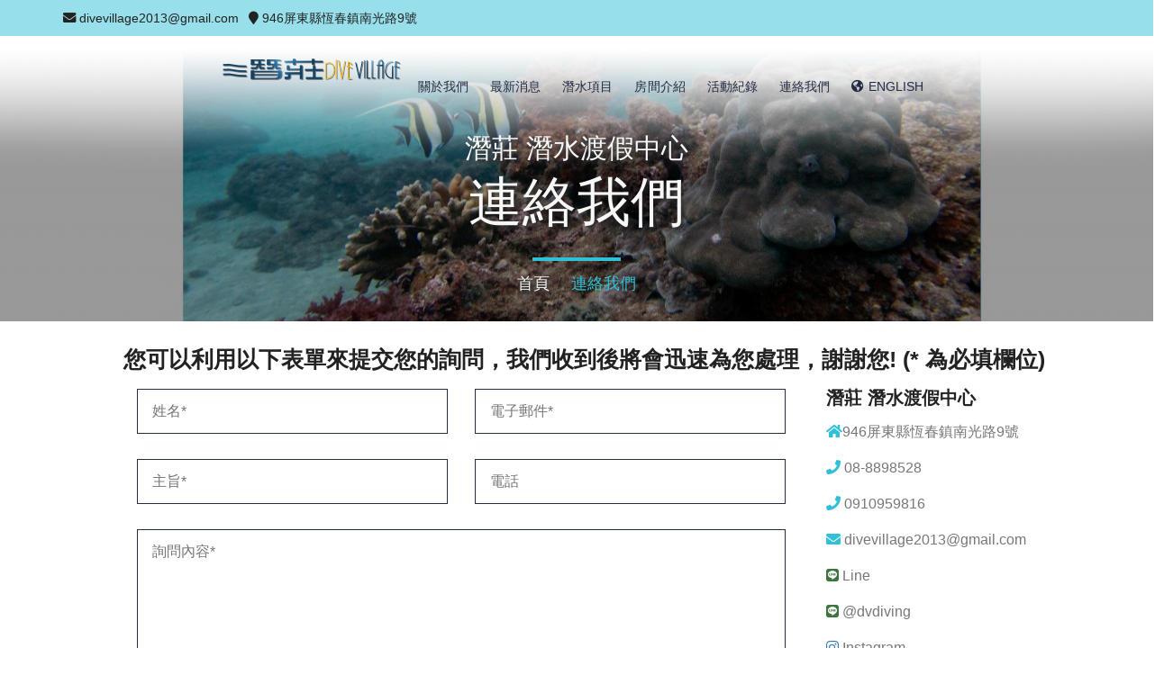

--- FILE ---
content_type: text/html; charset=utf-8
request_url: https://tw.fundiveclubtw.com/Content/contact
body_size: 8206
content:


<!DOCTYPE html>
<!--[if IE 7]>
<html class="ie ie7" lang="en-US">
<![endif]-->
<!--[if IE 8]>
<html class="ie ie8" lang="en-US">
<![endif]-->
<!--[if !(IE 7) | !(IE 8) ]><!-->
<html lang="en-US">
<!--<![endif]-->
<head>
    <meta charset="UTF-8">
    <meta name="viewport" content="width=device-width, initial-scale=1, maximum-scale=1">
    <meta http-equiv="X-UA-Compatible" content="ie=edge">
    <title>連絡我們 | 【潛莊 潛水渡假中心】在台灣墾丁潛水最值得推薦的2021年PADI潛水中心</title>
			<meta name="turnstile" content="0x4AAAAAAA8nuYrw5EzxAPdM">
		<script src="https://challenges.cloudflare.com/turnstile/v0/api.js"></script>
	    <link rel="shortcut icon" href="/asset/images/icon/favicon.ico">
    <link rel="apple-touch-icon" sizes="16x16" href="/asset/images/icon/icon_16x16.png"/>
    <link rel="apple-touch-icon" sizes="24x24" href="/asset/images/icon/icon_24x24.png"/>
    <link rel="apple-touch-icon" sizes="32x32" href="/asset/images/icon/icon_32x32.png"/>
    <link rel="apple-touch-icon" sizes="48x48" href="/asset/images/icon/icon_48x48.png"/>
    <link rel="apple-touch-icon" sizes="256x256" href="/asset/images/icon/icon_256x256.png"/>
    <meta name="description" content="您可以利用以下表單來提交您的詢問，我們收到後將會迅速為您處理，謝謝您! (* 為必填欄位)">
    <meta name="keywords" content="體驗潛水,潛水課程,墾丁潛水,台灣潛水,体验潜水,潜水课程,垦丁潜水,台湾潜水">
    <meta http-equiv="Expires" content="Wed, 28 Jan 2026 14:53:21 +0800 CST">
    <meta name="robots" content="index, follow">
    <meta name="revisit-after" content="1 days">
    <meta name="robots" content="noodp"/>
    <meta name="googlebot" content="noodp"/>
    <link rel="canonical" href="https://tw.fundiveclubtw.com/Content/contact" />
    <meta property="og:locale" content="zh_TW" />
    <meta property="og:type" content="website" />
    <meta property="og:title" content="連絡我們 | 【潛莊 潛水渡假中心】在台灣墾丁潛水最值得推薦的2021年PADI潛水中心" />
    <meta property="og:description" content="您可以利用以下表單來提交您的詢問，我們收到後將會迅速為您處理，謝謝您! (* 為必填欄位)" />
    <meta property="og:url" content="https://tw.fundiveclubtw.com" />
    <meta property="og:site_name" content="連絡我們 | 【潛莊 潛水渡假中心】在台灣墾丁潛水最值得推薦的2021年PADI潛水中心" />
    <meta property="og:image" content="https://tw.fundiveclubtw.com/asset/images/static/logo.png" />
    <meta property="og:image:width" content="200">
    <meta property="og:image:height" content="55">
    <meta property="og:image:alt" content="連絡我們 | 【潛莊 潛水渡假中心】在台灣墾丁潛水最值得推薦的2021年PADI潛水中心">
    <meta property="twitter:card" content="summary" />
    <meta property="twitter:title" content="連絡我們 | 【潛莊 潛水渡假中心】在台灣墾丁潛水最值得推薦的2021年PADI潛水中心" />
    <meta property="twitter:description" content="您可以利用以下表單來提交您的詢問，我們收到後將會迅速為您處理，謝謝您! (* 為必填欄位)" />
	    <script type="application/ld+json">{
    "@context": "http:\/\/schema.org",
    "@type": "Website",
    "@id": "website",
    "url": "https:\/\/tw.fundiveclubtw.com",
    "name": "\u3010\u6f5b\u838a \u6f5b\u6c34\u6e21\u5047\u4e2d\u5fc3\u3011\u5728\u53f0\u7063\u58be\u4e01\u6f5b\u6c34\u6700\u503c\u5f97\u63a8\u85a6\u76842021\u5e74PADI\u6f5b\u6c34\u4e2d\u5fc3",
    "description": "\u958b\u653e\u6c34\u57df\u6f5b\u6c34\u54e1\u3001\u9032\u968e\u6f5b\u6c34\u54e1\u3001\u6551\u63f4\u6f5b\u6c34\u54e1\u3001\u81ea\u7531\u6f5b\u6c34\u54e1\u3001\u6f5b\u6c34\u9577\u3001EFR\u7b2c\u4e00\u7dca\u6025\u53cd\u61c9\u8ab2\u7a0b|\u5f00\u653e\u6c34\u57df\u6f5c\u6c34\u5458\u3001\u8fdb\u9636\u6f5c\u6c34\u5458\u3001\u6551\u63f4\u6f5c\u6c34\u5458\u3001\u81ea\u7531\u6f5c\u6c34\u5458\u3001\u6f5c\u6c34\u957f\u3001EFR\u7b2c\u4e00\u7d27\u6025\u53cd\u5e94\u8bfe\u7a0b",
    "location": {
        "@type": "Place",
        "name": "\u6f5b\u838a \u6f5b\u6c34\u6e21\u5047\u4e2d\u5fc3",
        "address": {
            "@type": "PostalAddress",
            "addressLocality": "\u5357\u5149\u8def9\u865f",
            "postalCode": "946",
            "addressRegion": "\u6046\u6625\u93ae",
            "addressCity": "\u5c4f\u6771\u7e23",
            "addressCountry": "\u53f0\u7063"
        }
    }
}</script>

    <!-- For IE -->
    <link rel="profile" href="https://gmpg.org/xfn/11">
    <link rel='dns-prefetch' href='//fonts.googleapis.com' />
    <link rel='dns-prefetch' href='//s.w.org' />
    <script>
        window._wpemojiSettings = {"baseUrl":"https:\/\/s.w.org\/images\/core\/emoji\/11\/72x72\/","ext":".png","svgUrl":"https:\/\/s.w.org\/images\/core\/emoji\/11\/svg\/","svgExt":".svg","source":{"concatemoji":"\/frontend\/js\/wp-emoji-release.min.js"}};
        !function(a,b,c){function d(a,b){var c=String.fromCharCode;l.clearRect(0,0,k.width,k.height),l.fillText(c.apply(this,a),0,0);var d=k.toDataURL();l.clearRect(0,0,k.width,k.height),l.fillText(c.apply(this,b),0,0);var e=k.toDataURL();return d===e}function e(a){var b;if(!l||!l.fillText)return!1;switch(l.textBaseline="top",l.font="600 32px Arial",a){case"flag":return!(b=d([55356,56826,55356,56819],[55356,56826,8203,55356,56819]))&&(b=d([55356,57332,56128,56423,56128,56418,56128,56421,56128,56430,56128,56423,56128,56447],[55356,57332,8203,56128,56423,8203,56128,56418,8203,56128,56421,8203,56128,56430,8203,56128,56423,8203,56128,56447]),!b);case"emoji":return b=d([55358,56760,9792,65039],[55358,56760,8203,9792,65039]),!b}return!1}function f(a){var c=b.createElement("script");c.src=a,c.defer=c.type="text/javascript",b.getElementsByTagName("head")[0].appendChild(c)}var g,h,i,j,k=b.createElement("canvas"),l=k.getContext&&k.getContext("2d");for(j=Array("flag","emoji"),c.supports={everything:!0,everythingExceptFlag:!0},i=0;i<j.length;i++)c.supports[j[i]]=e(j[i]),c.supports.everything=c.supports.everything&&c.supports[j[i]],"flag"!==j[i]&&(c.supports.everythingExceptFlag=c.supports.everythingExceptFlag&&c.supports[j[i]]);c.supports.everythingExceptFlag=c.supports.everythingExceptFlag&&!c.supports.flag,c.DOMReady=!1,c.readyCallback=function(){c.DOMReady=!0},c.supports.everything||(h=function(){c.readyCallback()},b.addEventListener?(b.addEventListener("DOMContentLoaded",h,!1),a.addEventListener("load",h,!1)):(a.attachEvent("onload",h),b.attachEvent("onreadystatechange",function(){"complete"===b.readyState&&c.readyCallback()})),g=c.source||{},g.concatemoji?f(g.concatemoji):g.wpemoji&&g.twemoji&&(f(g.twemoji),f(g.wpemoji)))}(window,document,window._wpemojiSettings);
    </script>

    <link rel='stylesheet' id='contact-form-7-css'  href='/frontend/plugins/contact-form/includes/css/styles.css'  media='all' />
    <link rel='stylesheet' id='default-style-css'  href='/frontend/themes/swim-school/style.css'  media='all' />
    <style id='default-style-inline-css' type='text/css'>
    </style>
    <!--<script  src='/frontend/js/jquery/jquery.js'></script>-->
    <script  src='/inclus/js/jquery/jquery-1.11.2.js'></script>
    <script  src='/frontend/js/jquery/jquery-migrate.min.js'></script>
    <link rel='stylesheet' id='lightbox2-css'  href='/frontend/themes/swim-school/inc/css/lightbox.min.css'  media='all' />
    <link rel='stylesheet' id='cr-widgets-css-css'  href='/frontend/themes/swim-school/inc/css/swim_widgets.css'  media='all' />
    <link rel='stylesheet' id='responsive-css-css'  href='/frontend/themes/swim-school/inc/css/responsive.css'  media='all' />
    <link rel='stylesheet' id='owl-css-css'  href='/frontend/themes/swim-school/inc/css/owl.carousel.css'  media='all' />
    <link rel='stylesheet' id='svg-css-css'  href='/frontend/themes/swim-school/inc/css/iconmoon.css'  media='all' />
    <link rel='stylesheet' id='cr-burgermenucss-css'  href='/frontend/themes/swim-school/inc/css/jquery.mCustomScrollbar.css'  media='all' />
    <link rel='stylesheet' id='law-bx-slider-css-css'  href='/frontend/themes/swim-school/inc/css/jquery.bxslider.css'  media='all' />
    <link rel='stylesheet' id='cr-bootstrap-css'  href='/frontend/themes/swim-school/inc/css/bootstrap.css'  media='all' />
    <link rel='stylesheet' id='cr-color-css'  href='/frontend/themes/swim-school/inc/css/color.css'  media='all' />
    <link rel='stylesheet' id='cr-fontAW-css'  href='/inclus/js/font-awesome/5.15.3/css/all.min.css'  media='all' />
    <link rel='stylesheet' id='cr-bx-slider-css'  href='/frontend/themes/swim-school/inc/css/jquery.bxslider.css'  media='all' />
    <link rel='stylesheet' id='googleFonts-css' href="https://fonts.googleapis.com/css?family=Muli%3A300%2C300italic%2Cregular%2Citalic&#038;subset=latin&#038;ver=4.9.9" media='all' />
    <link rel='stylesheet' id='googleFonts-heading-css' href="https://fonts.googleapis.com/css?family=Dancing+Script%3Aregular%2C700&#038;subset=latin&#038;ver=4.9.9" media='all' />
    <link rel='stylesheet' id='menu-googleFonts-heading-css' href="https://fonts.googleapis.com/css?family=Muli%3A300%2C300italic%2Cregular%2Citalic&#038;subset=latin&#038;ver=4.9.9" media='all' />
    <link rel='stylesheet' id='studio-fonts-css'  href='//fonts.googleapis.com/css?family=Dancing+Script%7CRoboto%7CYanone+Kaffeesatz%7CMuli%3A300%2C400%2C500%2C700italic%2C700%26subset%3Dlatin%2Clatin-ext&#038;ver=1.0.0'  media='all' />
    <link rel='stylesheet' id='js_composer_front-css'  href='/frontend/plugins/js_composer/assets/css/js_composer.min.css?ver=5.6'  media='all' />
    <link rel='stylesheet' id='jquery-ui-smoothness-css'  href='/frontend/plugins/contact-form/includes/js/jquery-ui/themes/smoothness/jquery-ui.min.css'  media='screen' />

    <script>
        /* <![CDATA[ */
        var object_name = {"templateUrl":"\/frontend\/themes\/swim-school\/inc\/images"};
        /* ]]> */
    </script>
<!--    <script  src='/frontend/themes/swim-school/inc/images'></script>-->
    <!--[if lt IE 9]>
    <script  src='/frontend/themes/swim-school/inc/js/html5shiv.js'></script>
    <![endif]-->
    <script>
        var ajaxurl = 'http://siathemes.com/wp/swim/wp-admin/admin-ajax.php';
        var directory_url = '/frontend/themes/swim-school';
    </script>
    <!--[if lte IE 9]>
    <link rel="stylesheet" type="text/css" href="/frontend/plugins/js_composer/assets/css/vc_lte_ie9.min.css" media="screen">
    <![endif]-->
    <noscript>
        <style type="text/css">
            .wpb_animate_when_almost_visible { opacity: 1; }
        </style>
    </noscript>


    <link rel='stylesheet' id='swim-video-player-css'  href='/frontend/themes/swim-school/inc/css/video-player.css'  media='all' />
    <script  src='/frontend/plugins/contact-form/includes/js/scripts.js'></script>
    <script  src='/frontend/themes/swim-school/inc/js/lightbox-plus-jquery.min.js'></script>
    <script  src='/frontend/themes/swim-school/inc/js/owl.carousel.min.js'></script>
    <script  src='/frontend/themes/swim-school/inc/js/jquery.mCustomScrollbar.js'></script>
    <script  src='/frontend/themes/swim-school/inc/js/jquery.mCustomScrollbar.concat.min.js'></script>
    <script  src='/frontend/themes/swim-school/inc/js/bxslider.min.js'></script>
    <script  src='/frontend/themes/swim-school/inc/js/custom.js'></script>
    <script  src='/frontend/js/comment-reply.min.js'></script>
    <script  src='/frontend/themes/swim-school/inc/js/default/bootstrap.js'></script>
    <script  src='/frontend/themes/swim-school/inc/js/modernizr-latest.js'></script>
    <script  src='/frontend/themes/swim-school/inc/js/workmark.js'></script>
    <script  src='/frontend/js/jquery/ui/core.min.js'></script>
    <script  src='/frontend/js/jquery/ui/datepicker.min.js'></script>
    <script  src='/frontend/js/jquery/ui/widget.min.js'></script>
    <script  src='/frontend/js/jquery/ui/button.min.js'></script>
    <script  src='/frontend/js/jquery/ui/spinner.min.js'></script>
    <script  src='/frontend/themes/swim-school/inc/js/video-player.js'></script>
    <script  src='/frontend/js/wp-embed.min.js'></script>
    <script  src='/frontend/plugins/js_composer/assets/js/dist/js_composer_front.min.js'></script>

    <!--fancybox-->
    <link rel="stylesheet" href="/inclus/js/fancybox/2.1.5/source/jquery.fancybox.css" type="text/css" media="screen" />
    <script type="text/javascript" src="/inclus/js/fancybox/2.1.5/source/jquery.fancybox.pack.js"></script>
    <link rel="stylesheet" href="/inclus/js/fancybox/2.1.5/source/helpers/jquery.fancybox-buttons.css" type="text/css" media="screen" />
    <script type="text/javascript" src="/inclus/js/fancybox/2.1.5/source/helpers/jquery.fancybox-buttons.js"></script>
    <script type="text/javascript" src="/inclus/js/fancybox/2.1.5/source/helpers/jquery.fancybox-media.js"></script>
    <link rel="stylesheet" href="/inclus/js/fancybox/2.1.5/source/helpers/jquery.fancybox-thumbs.css" type="text/css" media="screen" />
    <script type="text/javascript" src="/inclus/js/fancybox/2.1.5/source/helpers/jquery.fancybox-thumbs.js"></script>
    <link rel="stylesheet" type="text/css" href="/inclus/js/SweetAlert/sweet-alert.css">
    <script src="/inclus/js/angular/1.4.5/angular.js"></script>
    <script src="/inclus/js/angular-ui/ui-router/angular-ui-router.min.js"></script>
    <script src="/inclus/js/angular/1.4.5/angular-animate.min.js"></script>
    <script src="/inclus/js/angular/1.4.5/angular-sanitize.js"></script>
    <script src="/inclus/js/SweetAlert/sweet-alert.js"></script>
    <script src="/inclus/js/moment/2.8.4/moment.js"></script>
    <script src="/inclus/js/moment/zh-tw.js"></script>
    <script src="/inclus/js/is/0.8.0/is.min.js"></script>
    <script src="/frontend/js/ng/init.js"></script>
    <script src="/frontend/js/ng/ngComponent.js"></script>
    <script src="/frontend/js/ng/main.js"></script>
    <link rel="stylesheet" type="text/css" href="/frontend/css/header.css">
<!--    <link rel="stylesheet" type="text/css" href="/inclus/js/font-awesome/4.7.0/css/font-awesome.min.css">-->
    <link rel="stylesheet" type="text/css" href="/frontend/css/general.css">
    <link rel="stylesheet" type="text/css" href="/frontend/css/media.css">
    <link rel="stylesheet" type="text/css" href="/frontend/css/loader.css">

    <!-- Google Tag Manager -->
<script>(function(w,d,s,l,i){w[l]=w[l]||[];w[l].push({'gtm.start':
            new Date().getTime(),event:'gtm.js'});var f=d.getElementsByTagName(s)[0],
        j=d.createElement(s),dl=l!='dataLayer'?'&l='+l:'';j.async=true;j.src=
        'https://www.googletagmanager.com/gtm.js?id='+i+dl;f.parentNode.insertBefore(j,f);
    })(window,document,'script','dataLayer','GTM-N9232HZP');</script>
<!-- End Google Tag Manager -->

<!-- Global site tag (gtag.js) - Google Analytics -->
<script async src="https://www.googletagmanager.com/gtag/js?id=GTM-N9232HZP"></script>
<script>
    window.dataLayer = window.dataLayer || [];
    function gtag(){dataLayer.push(arguments);}
    gtag('js', new Date());

    gtag('config', 'GTM-N9232HZP');
</script>


</head>
<body class="home page-template-default page page-id-5 wpb-js-composer js-comp-ver-5.6 vc_responsive"
      ng-controller="mainCtrl">

<div id="wrapper">
	<header id="header">
	<!--HEAD TOP-->
	<div class="visible-sm visible-md visible-lg">
        <section class="head-top">
            <div class="container">
                <div class="row">
                    <div class="col-12 col-sm-10">
                        <div style="margin: 10px 0 10px 0;">
							                                <a href="/cdn-cgi/l/email-protection#2f4b46594a594643434e484a1d1f1e1c6f48424e4643014c4042" style="margin-right: 0.5em;">
                                    <i class="fas fa-envelope" aria-hidden="true"></i>&nbsp;<span class="__cf_email__" data-cfemail="6a0e031c0f1c0306060b0d0f585a5b592a0d070b030644090507">[email&#160;protected]</span>                                </a>
														                                <a href="https://maps.app.goo.gl/sckmwmoQimpWWAF46" target="_blank">
                                    <i class="fas fa-map-marker" aria-hidden="true"></i>&nbsp;946屏東縣恆春鎮南光路9號                                </a>
							                        </div>
                    </div>
                </div>
            </div>
        </section>
    </div>
	<section class="head-bottom-row">
		<div class="container-fluid">
			<div class="row">
				<div class="">
					<strong class="logo">
						<a href="/" target="_self">
							<img class="logo_img" src="/asset/images/static/logo.png" alt="潛莊 潛水渡假中心">
						</a>
					</strong>
					<div class="navigation">
						<nav class="navbar navbar-inverse">
							<div class="navbar-header">
								<button type="button" class="navbar-toggle collapsed" data-toggle="collapse" data-target="#navbar" aria-expanded="false" aria-controls="navbar">
									<span class="sr-only">Toggle navigation</span> <span class="icon-bar"></span> <span class="icon-bar"></span> <span class="icon-bar"></span> </button>
							</div>
							<div id="navbar" class="collapse navbar-collapse">
								<ul id="nav" class="main-menu">
																			<li id="about"
										    class="menu-item menu-item-type-custom menu-item-object-custom current-menu-item current_page_item menu-item-home menu-item-has-children menu-item-34">
											<a href="/Content/about" target="_self">關於我們</a>
										</li>
																			<li id="news"
										    class="menu-item menu-item-type-custom menu-item-object-custom current-menu-item current_page_item menu-item-home menu-item-has-children menu-item-34">
											<a href="/News/%E5%85%A8%E9%83%A8/1" target="_self">最新消息</a>
										</li>
																			<li id="scuba"
										    class="menu-item menu-item-type-custom menu-item-object-custom current-menu-item current_page_item menu-item-home menu-item-has-children menu-item-34">
											<a href="/Scuba/%E5%85%A8%E9%83%A8/1" target="_self">潛水項目</a>
										</li>
																			<li id="rooms"
										    class="menu-item menu-item-type-custom menu-item-object-custom current-menu-item current_page_item menu-item-home menu-item-has-children menu-item-34">
											<a href="/Rooms/%E5%85%A8%E9%83%A8/1" target="_self">房間介紹</a>
										</li>
																			<li id="gallery"
										    class="menu-item menu-item-type-custom menu-item-object-custom current-menu-item current_page_item menu-item-home menu-item-has-children menu-item-34">
											<a href="/Gallery/%E5%85%A8%E9%83%A8/1" target="_self">活動紀錄</a>
										</li>
																			<li id="contact"
										    class="menu-item menu-item-type-custom menu-item-object-custom current-menu-item current_page_item menu-item-home menu-item-has-children menu-item-34">
											<a href="/Content/contact" target="_self">連絡我們</a>
										</li>
																		<li class="menu-item menu-item-type-custom menu-item-object-custom current-menu-item current_page_item menu-item-home menu-item-has-children menu-item-34">
										<a href="https://en.fundiveclubtw.com/Content/contact" target="_self" ><i class='fas fa-globe-americas'></i>&nbsp;English</i></a>
									</li>

								</ul>
							</div>
						</nav>
					</div>
				</div>
			</div>
		</div>
	</section>
</header>
	<div class="inner-banner" style="background-image: url(/asset/images/static/overlay.png), url(/asset/images/about/uploaded/20191128111027_15749106275ddf3aa369e0d2.76287782.jpg);
">
	<div class="container">
		<strong class="title" style="margin-bottom: 1rem;">潛莊 潛水渡假中心</strong>
		<h1><span>連絡我們</span></h1>
		<ol class="breadcrumb">
							                    <li>
                        <a href="/" target="_self">首頁</a>
                    </li>
                							                    <li class="active">連絡我們</li>
                			
		</ol>
	</div>
</div>
<div id="swim-main-content" ng-controller="contactCtrl">
	<div class="page_content">
		<div id="page" class="col-md-10 col-md-offset-1">
			<div id="post-32" class="post-32 page type-page status-publish hentry">
				<div class="entry-content">
					<div class="vc_row wpb_row vc_row-fluid">
						<div class="wpb_column vc_column_container vc_col-sm-8">
							<div class="vc_column-inner vc_custom_1474892295145">
								<div class="wpb_wrapper">
									<section class="contact-row">
										<div class="container">
											<div class="row">
												<div class="col-md-12">
													<h2>您可以利用以下表單來提交您的詢問，我們收到後將會迅速為您處理，謝謝您! (* 為必填欄位)</h2>
												</div>
												<div class="col-md-8">
													<div role="form">
														<form  class="wpcf7-form">
															<div class="col-md-6">
                                                                <span class="wpcf7-form-control-wrap text-55">
                                                                    <input type="text" name="text-55" value="" size="40"
                                                                           class="wpcf7-form-control wpcf7-text wpcf7-validates-as-required" ng-model="param['name']" placeholder="姓名*">
                                                                </span>
															</div>
															<div class="col-md-6">
                                                                <span class="wpcf7-form-control-wrap email-148">
                                                                    <input type="text" name="email-148" value="" size="40"
                                                                           class="wpcf7-form-control wpcf7-text wpcf7-email wpcf7-validates-as-required wpcf7-validates-as-email" ng-model="param['email']" placeholder="電子郵件*">
                                                                </span>
															</div>
															<div class="col-md-6">
                                                                <span class="wpcf7-form-control-wrap text-82">
                                                                    <input type="text" name="text-82" value="" size="40"
                                                                           class="wpcf7-form-control wpcf7-text wpcf7-validates-as-required" ng-model="param['subject']" placeholder="主旨*">
                                                                </span>
															</div>
															<div class="col-md-6">
                                                                <span class="wpcf7-form-control-wrap text-778">
                                                                    <input type="text" name="text-778" value="" size="40"
                                                                           class="wpcf7-form-control wpcf7-text wpcf7-validates-as-required" ng-model="param['tel']" placeholder="電話">
                                                                </span>
															</div>
															<div class="col-md-12">
                                                                <span class="wpcf7-form-control-wrap textarea-845">
                                                                    <textarea name="textarea-845" cols="40" rows="10"
                                                                              class="wpcf7-form-control wpcf7-textarea wpcf7-validates-as-required" ng-model="param['message']" placeholder="詢問內容*">
                                                                    </textarea>
                                                                </span>
															</div>
															<div class="col-md-12">
																<div id="turnstile"></div>
																<button type="button" class="contact" id="submit" ng-class="{'disabled':disabled}"
																        ng-click="sendRequest();"><i class="fas fa-envelope"></i>&nbsp;送出</button>
															</div>
														</form>
													</div>
												</div>
												<div class="col-md-4 visible-lg visible-md">
													<div class="">
														<div class="vc_column-inner">
															<div class="wpb_wrapper">
                                                                <div class="">
                                                                    <div class="branches_box">
                                                                        <h3>潛莊 潛水渡假中心</h3>
                                                                        <ul>
	                                                                                                                                                    <li><i class="fas fa-home" aria-hidden="true"></i><a href="https://maps.app.goo.gl/sckmwmoQimpWWAF46" target="_blank">946屏東縣恆春鎮南光路9號</a></li>
	                                                                        	                                                                                                                                                    <li><i class="fas fa-phone" aria-hidden="true"></i>&nbsp;<a href="tel:08-8898528">08-8898528</a></li>
                                                                            	                                                                                                                                                    <li><i class="fas fa-phone" aria-hidden="true"></i>&nbsp;<a href="tel:0910959816">0910959816</a></li>
	                                                                        	                                                                        	                                                                                                                                                    <li><i class="fas fa-envelope" aria-hidden="true"></i>&nbsp;<a href="/cdn-cgi/l/email-protection#dabeb3acbfacb3b6b6bbbdbfe8eaebe99abdb7bbb3b6f4b9b5b7"><span class="__cf_email__" data-cfemail="06626f7063706f6a6a6761633436373546616b676f6a2865696b">[email&#160;protected]</span></a></li>
	                                                                        	                                                                        		                                                                        			                                                                                                                                                                <li><i class="fab fa-line text-success " aria-hidden="true"></i>&nbsp;<a href="https://lin.ee/5kuuY6c">Line</a></li>
                                                                                                                                                                    	                                                                        		                                                                        			                                                                        				                                                                                                                                                                    <li><i class="fab fa-line text-success " aria-hidden="true"></i>&nbsp;@dvdiving</li>
                                                                                                                                                                                                                                                            	                                                                        		                                                                        	                                                                        		                                                                        			                                                                                                                                                                <li><i class="fab fa-instagram text-primary " aria-hidden="true"></i>&nbsp;<a href="https://www.instagram.com/divevillage/">Instagram</a></li>
                                                                                                                                                                    	                                                                        		                                                                        			                                                                                                                                                                <li><i class="fab fa-facebook-square text-primary " aria-hidden="true"></i>&nbsp;<a href="https://www.facebook.com/divevillage">臉書粉專</a></li>
                                                                                                                                                                    	                                                                        		                                                                        	                                                                        		                                                                        	                                                                        		                                                                        	                                                                        		                                                                        			                                                                                                                                                                <li><i class="fab fa-youtube text-danger " aria-hidden="true"></i>&nbsp;<a href="https://www.youtube.com/channel/UC57D5cvrPSjvpCsHJMcr2Xg">Youtube頻道</a></li>
                                                                                                                                                                    	                                                                                                                                                </ul>
                                                                    </div>
                                                                </div>
															</div>
														</div>
													</div>
												</div>
											</div>
										</div>
									</section>
								</div>
							</div>
						</div>
					</div>
				</div><!-- .entry-content -->
			</div><!-- #post-## -->

		</div>
	</div>
</div>	<footer id="footer" class="vc-footer">
	        <section class="footer_map">
            <div id="map_contact_1" class="map_canvas active">
                <iframe
                        src="https://www.google.com/maps/embed?pb=!1m18!1m12!1m3!1d3700.0918482084658!2d120.755054!3d21.9694377!2m3!1f0!2f0!3f0!3m2!1i1024!2i768!4f13.1!3m3!1m2!1s0x3471b0fe883a7b4f%3A0x7f210a7477924021!2zOTQ25bGP5p2x57ij5oGG5pil6Y6u5Y2X5YWJ6LevOeiZnw!5e0!3m2!1szh-TW!2stw!4v1753784180265!5m2!1szh-TW!2stw"
                        width="100%" height="100%" frameborder="0" style="border:0" allowfullscreen>
                </iframe>
            </div>
        </section>
		<div class="container">
		<div class="row">
		</div>
	</div>
	<!--FOOTER CONTENT-->
	<section class="footer_content_row footer-area">
		<div class="container">
			<div class="row">
				<div class="widget sidebar_section sidebar-recent-post widget widget-need-help">
					<div class="col-sm-3 col-xs-12">
						<div class="visible-lg visible-md text-center hasBottomDivider">
							<img src="/asset/images/static/line_qrcode.png" alt="" class="img-responsive img-rounded">
						</div>
					</div>
					<div class="col-sm-3 col-xs-12">
						<div class="footer_col">
							<h3>有其他問題？</h3>
							<span>我們有提供LINE/Wechat/Tawkto客服專員，若您有任何問題，專員將竭誠為您解答！</span>
							<div class="call">
<!--								<span><i class="fas fa-commenting" aria-hidden="true"></i></span>-->
								<strong class="anchor">
																		<b><i class="fas fa-phone text-white"></i>&nbsp;<a href="tel:08-8898528" style="color: white;">08-8898528</a></b>
																											<b><a href="https://lin.ee/5kuuY6c" class="text-white"><i class="fab fa-line"></i>&nbsp;Line</a></b>
																										</strong>
							</div>
						</div>
					</div>

				</div><div class="widget sidebar_section sidebar-recent-post widget widget-form">
					<div class="col-sm-6 col-xs-12">
						<div class="footer_col">
							<h3>連絡我們</h3>
							<address>
																<span style="padding-bottom: 0;"><a href="https://maps.app.goo.gl/sckmwmoQimpWWAF46" target="_blank"> <i class="fas fa-map-marker" aria-hidden="true"></i>&nbsp;946屏東縣恆春鎮南光路9號</a></span>
																								<a href="/cdn-cgi/l/email-protection#82e6ebf4e7f4ebeeeee3e5e7b0b2b3b1c2e5efe3ebeeace1edef" target="_blank"><i class="fas fa-envelope" aria-hidden="true"></i>&nbsp;<span class="__cf_email__" data-cfemail="ddb9b4abb8abb4b1b1bcbab8efedecee9dbab0bcb4b1f3beb2b0">[email&#160;protected]</span></a>
																<strong class="title">你也可以直接至「連絡我們」填寫想要詢問的內容。</strong>
								<div class="mail-box">
									<a class="btn btn-info w-100" style="padding: 1rem!important;" href="/Content/contact">連絡我們</a>
								</div>
							</address>
						</div>
					</div>

				</div>
            </div>
			<div class="footer_btm_row">

				<strong class="copy">2026 © 潛莊 潛水渡假中心 版權所有</strong>

				<div class="footer_social">
					<ul>
														                                                                    <li>
                                        <a href="https://lin.ee/5kuuY6c" title="Line" target="_blank"><i class="fab fa-line"></i>
                                        </a>
									                            														                                                            																											                                                                    <li>
                                        <a href="https://www.instagram.com/divevillage/" title="Instagram" target="_blank"><i class="fab fa-instagram"></i>
                                        </a>
									                            														                                                                    <li>
                                        <a href="https://www.facebook.com/divevillage" title="臉書粉專" target="_blank"><i class="fab fa-facebook-square"></i>
                                        </a>
									                            																																																					                                                                    <li>
                                        <a href="https://www.youtube.com/channel/UC57D5cvrPSjvpCsHJMcr2Xg" title="Youtube頻道" target="_blank"><i class="fab fa-youtube"></i>
                                        </a>
									                            																		<li>
							<a href="https://maps.app.goo.gl/sckmwmoQimpWWAF46" title="Google Map Location" target="_blank"><i class="fas fa-map-marker"></i></a>
						</li>
											</ul>
				</div>
			</div>
		</div>
		<div class="back_top"> Go Top <a href="javascript:void(0);" ng-click="topPage();"><i class="fa fa-caret-up" aria-hidden="true"></i></a> </div>
	</section>
	<!--FOOTER CONTENT-->
</footer>
<div class="visible-xs">
	<div id="mContact">
				<a href="tel:08-8898528" target="_blank" class="mPhone anchor" ><i class="fas fa-phone"></i></a>
		        		<a class="mLine anchor" href="https://lin.ee/5kuuY6c" target="_blank"></a>
                		            <a class="mMessenger anchor" href="" target="_blank"><i class="fab fa-facebook-messenger"></i></a>
				<a href="/Content/contact" target="_self" class="mQuery anchor"><i class="fas fa-question"></i></a>
	</div>
</div>
</div>


<!-- Google Tag Manager (noscript) -->
<noscript><iframe src="https://www.googletagmanager.com/ns.html?id=GTM-N9232HZP"
                  height="0" width="0" style="display:none;visibility:hidden"></iframe></noscript><script data-cfasync="false" src="/cdn-cgi/scripts/5c5dd728/cloudflare-static/email-decode.min.js"></script><script defer src="https://static.cloudflareinsights.com/beacon.min.js/vcd15cbe7772f49c399c6a5babf22c1241717689176015" integrity="sha512-ZpsOmlRQV6y907TI0dKBHq9Md29nnaEIPlkf84rnaERnq6zvWvPUqr2ft8M1aS28oN72PdrCzSjY4U6VaAw1EQ==" data-cf-beacon='{"version":"2024.11.0","token":"1a9dae0776444d30be95c22f289ac059","r":1,"server_timing":{"name":{"cfCacheStatus":true,"cfEdge":true,"cfExtPri":true,"cfL4":true,"cfOrigin":true,"cfSpeedBrain":true},"location_startswith":null}}' crossorigin="anonymous"></script>
</body>

</html>


--- FILE ---
content_type: text/css
request_url: https://tw.fundiveclubtw.com/frontend/themes/swim-school/style.css
body_size: 11189
content:
/* Table of Content 
[Master Stylesheet]


Theme Name: Swim School
Theme URI: http://www.innovativewebcrew.com/swim-school/
Author: Codereaction
Author URI: http://www.innovativewebcrew.com
Description: Swim School Responsive Creative WordPress Theme is Modern Responsive Design Based on Bootstrap. An ideal theme for Swim Academy and clubs for swiming.
Version: 1.2.8
License URI: http://themeforest.net/licenses
Tags: two-columns, three-columns, left-sidebar, right-sidebar, custom-background, custom-header, custom-menu, editor-style, featured-images, flexible-header, full-width-template, microformats, post-formats, rtl-language-support, sticky-post, theme-options, translation-ready, accessibility-ready
Text Domain: codereaction
Primary use: Swim School
[Color codes]

Background:	#ffffff (white)
Content:	#777777 (grey)
Header h1:	#ffffff (white)
Header h2:	#222222 (dark grey)
Footer:		#999999 (grey)


[Typography]=

Body:				font:14px/24px 'Lato', sans-serif;
Headers:			font:16px/16px 'Lato', sans-serif;
Input, textarea:	font:14px/14px 'Lato', sans-serif;
Sidebar heading:	font:20px/20px 'Playfair Display', serif;



/** Table of Content 
- 	WRAPPER    	  					LENE 		103  		-		107
-	HEADER							LINE		111			-		207	
-	NAVIGATION						LINE		209			-		372	
-	BANNER							LINE		376			-		514	
-	INTRO SECTION					LINE		518			-		587	
-	CHILDREN BANNER SECTION			LINE		591			-		626
-	FULL GALLERY					LINE		630			-		775
-	BLOG POST						LINE		779			-		998	
-	FOOTER							LINE		1002		-		1240
-	HOME 2 							LINE		1244		-		1287	
-	WELCOME BOX						LINE		1291		-		1402
-	Home 3 							LINE		1406		-		1529	
-	WELCOME							LINE		1533		-		1634
-	INNER BANNER					LINE		1638		-		1711
-	PAGINATION 						LINE		1715		-		1760
-	Blog Detail						LINE		1764		-		2004
-	WordPress Core					LINE		2108		-		2097
-	SIDEBAR							LINE		2101		-		2212
-	CONTACT							LINE		2216		-		2306
-	COURSES							LINE		2310		-		2563
-	REGISTRATION SECTION			LINE		2567		-		2667
-	ADVANTAGES						LINE		2671		-		2746
-	PAGE 404			 			LINE		2750		-		2792
-	TEST UNIT						LINE		2796		-		2880
-	TESTIMONIALS					LINE		2884		-		2988
-	BLOG STYLE 3					LINE		2991		-		3452

End of Table of Content*/

body {
	background: #fff;
	margin: 0;
	padding: 0;
}
h1, h2, h3, h4, h5, h6, .right-col a.btn-register {
    /*letter-spacing: 1.07px;*/
}

p ,#nav li a {
    word-spacing: 0.08px;
	letter-spacing: 0.07px;
}
img{ max-width: 100%; }
/*===========================================================================*/
							/*WRAPPER*/
/*===========================================================================*/
#wrapper {
	float: left;
	width: 100%;
	position: relative;
}
/*===========================================================================*/
							/*HEADER*/
/*===========================================================================*/
#header {
	float: left;
	width: 100%;
	background: url(images/header-bg.png) no-repeat left bottom;
	padding-bottom: 80px;
	position: absolute;
	z-index: 99999;
}
.head-top {
	float: left;
	width: 100%;
}
.head-top .container-fluid {
	padding: 0 260px;
}
.left-col {
	float: left;
	padding: 17px 0 0 0;
}
.left-col a {
	font-size: 14px;
	line-height: 14px;
	color: #242c43;
	text-decoration: none;
	float: left;
	padding: 0 20px 0 0;
}
.left-col a .fa {
	padding: 0 7px 0 0;
}
.right-col {
	float: right;
}
.right-col a.btn-register {
	float: right;
	padding: 16px;
	color: #fff;
	text-decoration: none;
	font-size: 16px;
	line-height: 16px;
	text-transform: uppercase;
	margin: 0;
	position:relative;
	z-index:11;
	transition:all 0.3s ease-in;
	-webkit-transition:all 0.3s ease-in;
	-moz-transition:all 0.3s ease-in;
}
.right-col a.btn-register:hover{
	color:#000;
}
.right-col a.btn-register:hover:before{
	height:100%;
	opacity:1;
}
.right-col a.btn-register:before{
	content:'';
	position:absolute;
	left:0;
	bottom:0;
	height:30%;
	width:100%;
	background-color:#fff;
	z-index:-1;
	opacity:0;
	transition:all 0.5s linear;
}
.head-social {
	float: right;
	margin: 10px 0 10px 0;
}
.head-social ul {
	margin: 0;
	padding: 0;
	list-style: none;
}
.head-social ul li {
	float: left;
	padding: 0 0 0 24px;
}
.head-social ul li a {
	font-size: 16px;
	color: #242c43;
	text-decoration: none;
}
.head-bottom-row {
	float: left;
	width: 100%;
}
.head-bottom-row .container-fluid {
	padding: 0 260px;
}
.head-bottom-row strong.logo {
	float: left;
	margin: 10px 0 0 0;
}
/*NAVIGATION*/
.navigation {
	float: right;
	margin: -15px 0 0 0;
}
#nav {
	padding: 0;
	margin: 44px 0 0 0;
	list-style: none;
	float: none;
}
#nav li {
	display: inline-block;
	float: none;
	position: relative;
	padding: 20px 0;
}
#nav li:first-child {
	background: none;
}
#nav li a {
	font-size: 14px;
	line-height: 14px;
	color: #242c43;
	text-transform: uppercase;
	text-decoration: none;
	padding: 0 10px;
	display: block;
	position: relative;
	z-index: 20;
}
#nav li a .fa {
	padding: 0 0 0 12px;
}
#nav li:hover > a {
	background: none;
}
#nav li ul li a:hover, #nav li ul li:hover > a {
	text-decoration: none;
	color: #fff;
}
#nav li ul {
	position: absolute;
	left: 0;
	top: 100%;
	width: 190px;
	background: #fff;
	padding: 0;
	border: 1px solid #eee;
	display: none;
	list-style: none;
	z-index: 99999;
}
#nav li:hover > ul {
	display: block;
}
#nav li ul li > ul {
	position: absolute;
	left: 190px;
	top: 0;
	width: 190px;
	padding: 0;
}
#nav li ul li {
	float: none;
	width: auto;
	padding: 0;
	display: block;
	background: none;
	border-top: 1px solid #eee;
}
#nav li ul li:first-child {
	border: 0;
}
#nav li.active ul li a {
	color: #444;
}
#nav li ul li a {
	background: none;
	font-size: 14px;
	line-height: 14px;
	text-align: left;
	padding: 13px 20px;
	text-transform: capitalize;
	display: block;
	color: #242c43;
}
#nav li ul li a:hover {
	color: #fff;
}
.navigation .navbar-inverse {
	background-color: transparent;
	border-color: transparent;
}
.navigation .navbar {
	border-radius: 0;
}
.navigation .navbar {
	border: 0;
	margin-bottom: 0px;
	min-height: inherit;
}
.navigation .navbar-collapse {
	padding: 0;
}
.navigation .navbar-inverse .navbar-nav > .active > a, .navigation .navbar-inverse .navbar-nav > .active > a:hover, .navigation .navbar-inverse .navbar-nav > .active > a:focus {
	background: none;
}
.burger-box {
	display:none;
	float: right;
	margin: 44px 16px 0 10px;
}
.search-box {
	float: right;
	margin: 44px 0 0 0;
}
.search-box a {
	font-size: 16px;
}
.search-box .dropdown-menu {
	background-color: transparent ;
	border: 0;
	border-radius: 0;
	box-shadow: none;
	font-size: inherit;
	left: inherit;
	right: 30px;
	margin: 0;
	min-width: 320px;
	padding: 0;
	top: 100%;
}
.searchclose {
       float: right;
   
    padding: 6px 16px;
    position: absolute;
}
.searchclose .fa.fa-close {
    color: #cf705a;
     font-size: 24p;
     font-weight:300
    
}
.search-box input[type="text"] {
	float: left;
	width: 100%;
	border: 1px solid #ccc;
	height: 38px;
	padding: 0 10px;
	font-size: 12px;
	color: #777;
}
.search-box input[type="submit"] {
	position: absolute;
	top: 0;
	right: 0;
	height: 38px;
	padding: 6px 10px;
	border: 0;
	color: #fff;
	text-transform: uppercase;
	font-size: 14px;
}
/*===========================================================================*/
							/*Banner*/
/*===========================================================================*/
#banner {
	float: left;
	width: 100%;
	position: relative;
}
#banner img {
	width: 100%;
	display: block;
}
#banner .caption {
	position: absolute;
	left: 0;
	top: 530px;
	width: 100%;
}
#banner .caption .holder {
	max-width: 1010px;
	margin: 0 auto;
	display: block;
	clear: both;
}
#banner .caption .holder strong.title {
	display: block;
	text-align: center;
	font-weight: 400;
	font-size: 48px;
	line-height: 48px;
	color: #222;
	letter-spacing: 5px;
	padding: 0 0 30px 0;
}
#banner .caption .holder h1 {
	display: block;
	text-align: center;
	text-transform: uppercase;
	font-weight: 400;
	/*font-size: 80px;*/
	font-size: 40px;
	line-height: 50px;
	margin: 0 0 40px 0;
	text-shadow: 0 4px 4px #666;
	/*letter-spacing:3px;*/
}
#banner .caption .holder h1 span {
	text-transform: none;
	font-weight: 300;
	color: #222;
	text-transform: uppercase;
}
#banner .caption .holder p {
    color: #222;
    display: block;
	font-weight: 400;
	font-size: 26px;
	line-height: 36px;
    letter-spacing: 1.7px;
    margin: 0 0 45px;
    text-align: center;
    text-shadow: 0 3px 4px #e3e3e3;
    text-transform: uppercase;
}
.btn-row {
	display: block;
	text-align: center;
}
a.btn-more {
	display: inline-block;
	padding: 20px 43px;
	font-size: 14px;
	line-height: 14px;
	color: #fff;
	text-transform: uppercase;
	position: relative;
}
#banner .caption .holder a.btn-more:hover{
	background:#333;
	color:#fff;
	text-decoration:none;
}
#wrapper a.btn-more:hover{
	background:#333;
	color:#fff;
	text-decoration:none;
}
a.btn-more:before {
	content: '';
	position: absolute;
	right: -1px;
	bottom: 0;
	height: 24px;
	width: 3px;
	background: #222;
}
a.btn-more:after {
	content: '';
	position: absolute;
	right: 0;
	bottom: -1px;
	height: 3px;
	width: 24px;
	background: #222;
}
a.btn-more-2 {
	display: inline-block;
	padding: 18px 43px;
	font-size: 16px;
	font-weight: 700;
	color: #fff;
	text-transform: uppercase;
	position: relative;
}
#wrapper a.btn-more-2:hover{
	background:#333;
	color:#fff;
	text-decoration:none;
}
#home-banner .owl-buttons {
	display: none;
}
#home-banner .owl-pagination {
	display: block;
	text-align: center;
	position: absolute;
	left: 0;
	right: 0;
	bottom: 200px;
}
#home-banner .owl-pagination {
	bottom: 60px;
}
#home-banner .owl-page {
	display: inline-block;
	width: 14px;
	height: 14px;
	background: #242c43;
	margin: 0 7px;
	transform: rotate(45deg);
	-moz-transform: rotate(45deg);
	-webkit-transform: rotate(45deg);
}
/*===========================================================================*/
							/*INTRO SECTION*/
/*===========================================================================*/
.intro-section {
	float: left;
	width: 100%;
	margin: 0 0 130px 0;
}
.intro_box {
	float: left;
	width: 100%;
	border: 1px solid #ccc;
	background: #fff;
	padding: 40px 20px;
	box-sizing: border-box;
	-moz-box-sizing: border-box;
	-webkit-box-sizing: border-box;
	text-align: center;
	position: relative;
}
.intro_box:hover {
	border: 1px solid rgba(0,0,0,0);
}
.intro_box:hover a.btn-more {
	color: #fff;
}
.advantages img{
	max-width: inherit;
}
.intro_box:hover a.btn-more:before, .intro_box:hover a.btn-more:after {
	background: #222;
}
.intro_box:hover h2, .intro_box:hover p {
	color: #222;
}
.intro_box:hover:before, .intro_box:hover:after {
	background: #242c43;
}
.intro_box:before {
	content: '';
	position: absolute;
	right: -3px;
	bottom: 0;
	height: 50px;
	width: 6px;
}
.intro_box:after {
	content: '';
	position: absolute;
	right: -3px;
	bottom: -3px;
	height: 6px;
	width: 50px;
}
.intro_box h2 {
	font-size: 34px;
	line-height: 40px;
	text-align: center;
	margin: 0 0 25px 0;
}
.intro_box p {
	font-size: 14px;
	line-height:26px;
	text-align: center;
	color: #777;
	margin: 0 0 25px 0;
}
.intro_box a.btn-more {
	font-size: 14px;
	line-height: 14px;
	background: #222;
	padding: 14px 25px;
}
/*===========================================================================*/
							/*CHILDREN BANNER SECTION*/
/*===========================================================================*/
.children_banner {
	float: left;
	width: 100%;
	padding: 215px 0 300px 0;
}
.children_banner .holder {
	max-width: 855px;
	margin: 0 auto;
	overflow: hidden;
	display: block;
}
.children_banner .holder strong.title {
	font-weight: 400;
	font-size: 72px;
	line-height: 72px;
	float: left;
	padding: 0 0 15px 0;
}
.children_banner .holder h2 {
	font-weight: 400;
	font-size: 72px;
	line-height: 72px;
	text-transform: uppercase;
	color: #222;
	display: block;
	text-align: center;
	clear: both;
	margin: 0 0 60px 0;
}
.children_banner .holder h2 span {
	font-weight: 300;
	text-transform: none;
}
.children_banner .holder a.btn-more {
	padding: 18px 45px;
}
/*===========================================================================*/
							/*FULL GALLERY*/
/*===========================================================================*/
.full_gallery {
	float: left;
	width: 100%;
	margin-bottom: 70px;
}
.heading-head {
	float: left;
	width: 100%;
	text-align: center;
	margin-bottom: 90px;
}
.heading-head strong.title {
	font-weight: 400;
	font-size: 30px;
	line-height: 30px;
	display: block;
	text-align: center;
}
.heading-head h2 {
	font-weight: 700;
	font-size: 50px;
	line-height: 40px;
	display: block;
	text-align: center;
	position: relative;
	letter-spacing:1px;
}
.heading-head h2 span {
	font-weight: 300;
}
.heading-head h2:before {
	content: '';
	position: absolute;
	width: 36px;
	height: 2px;
	background: #242c43;
	left: 0;
	right: 0;
	margin: auto;
	bottom: -20px;
}
.full_gallery .frame {
	float: left;
	width: 100%;
	padding: 0px 0px ;
	position: relative;
	height: 411px;
	overflow: hidden;
}
.full_gallery .frame img {
	display: block;
	width: 100%;
	height: 100%;
}
.full_gallery .container-fluid {
	padding: 0;
}
.full_gallery .container-fluid .col-md-4 {
	padding: 0;
}
.full_gallery .frame .caption {
	position: absolute;
	left: -200%;
	right: 0;
	top: 0;
	height: 100%;
	margin: auto;
	width: 100%;
}
.full_gallery .frame:hover .caption {
	left: 0;
}
.full_gallery .frame .caption:before {
	content: '';
	position: absolute;
	left: 0;
	top: 0;
	width: 100%;
	height: 100%;
	opacity: 0.8;
}
.full_gallery .frame a.link {
	display: block;
	margin: 0 auto 30px;
	text-align: center;
	width: 45px;
	height: 45px;
	border: 1px solid #ccc;
	color: #222;
	font-size: 18px;
	line-height: 41px;
	background: #fff;
	position: relative;
}
.full_gallery .frame a.link:hover {
	background: #333;
	color: #fff;
	border: 1px solid rgba(0,0,0,0);
}
.full_gallery .frame .caption .holder {
	position: absolute;
	left: 0;
	right: 0;
	top: 0;
	bottom: 0;
	margin: auto;
	height: 90px;
}
.full_gallery .frame h2 {
	font-size: 22px;
	line-height: 24px;
	color: #fff;
	text-align: center;
	text-transform: uppercase;
	display: block;
	position: relative;
	margin: 0;
	letter-spacing:1.07px;
}
.full_gallery .frame h2 a {
	color: #fff;
}
#wrapper .padd-right {
	padding-right: 0;
}
#wrapper .padd-btm {
	padding-bottom: 0;
}
.full_gallery a.btn-more {
	background: #222;
}
.full_gallery .btn-row {
	margin: 67px 0 0 0;
}
.gallery .frame {
	height: auto;
	padding: 0;
	margin: 0 0 30px 0;
}
.gallery .frame .caption::before {
	width: 97%;
	height: 94%;
	right: 0;
	bottom: 0;
	margin: auto;
}
/*===========================================================================*/
							/*BLOG POST*/
/*===========================================================================*/
.blog-post {
	float: left;
	width: 100%;
	margin-bottom: 60px;
}
.post-box {
	float: left;
	width: 100%;
	margin: 0 0 40px 0;
}
.post-box .frame {
	float: left;
	width: 100%;
	position: relative;
	overflow:hidden;
}
.post-box .frameimg{
	width:100%;
	transform:scale(1.3);
	transition:all 0.5s ease-in;
}
.post-box .frame:hover img{
	transform:scale(1);
}
.post-box .frame:hover:before,.post-box .frame:hover:after{
	opacity:1;
	width:38%;
}
.post-box .frame:before{
	content:'';
	background-color:rgba(0,0,0,0.4);
	position:absolute;
	left:0;
	top:0;
	height:100%;
	width:0%;
	transform:rotate(15deg) scale(1.5);
	transition:all 0.5s ease-in;
	z-index:99;
	opacity:0;
}
.post-box .frame:after{
	content:'';
	background-color:rgba(0,0,0,0.4);
	position:absolute;
	right:0;
	top:0;
	height:100%;
	width:0%;
	transform:rotate(15deg) scale(1.5);
	transition:all 0.5s ease-in;
	z-index:99;
	opacity:0;
}
.post-box .frame strong.date {
	/*width: 65px;*/
	/*height: 75px;*/
	width: 120px;
	height: 40px;
	position: absolute;
	left: 0;
	top: 0;
	padding: 15px 0 0 10px;
	/*text-transform: uppercase;*/
	font-size: 14px;
	line-height: 14px;
	font-weight: 400;
	color: #fff;
	z-index:99;
}
.post-box .frame img {
	display: block;
	width: auto;
}
.post-box .text-box, .blog-detail .text-box,.shadow-box .cr-text-box {
	float: left;
	width: 100%;
	background: #fff;
	border: 1px solid #ccc;
	padding: 20px 5px 20px 30px;
	box-sizing: border-box;
	-moz-box-sizing: border-box;
	-webkit-box-sizing: border-box;
	margin: 28px 0 0 -60px;
	position:relative;
	z-index:99;
}
.shadow-box .cr-text-box, .blog-detail .text-box{
	margin:0;
}
.post-box .text-box ul {
	padding: 0;
	margin: 0 0 25px 0;
	list-style: none;
	overflow: hidden;
}
.post-box .text-box ul li,.blog-detail .text-box h2 + ul li{
	position: relative;
	width: 200px;
	line-height: 36px;
	padding-top: 10px;
}
.archiveul li{
	width: 200px !important;
}
.archive .post-box .text-box ul li a.btn-more{
	color:#fff;
	margin-top: 20px;
}
.archive .text-box img{
	max-width: 100%;
}
.archive .post-box .text-box {
	padding-right:30px;
}
.archive .post-box .text-box ul li a{
	float: none;
	overflow-wrap: break-word;
}
.sticky{
	padding: 0;
}
.sticky .text-box ul li{
	width:100%;
}
.martul .text-box ul:first-child li{
	width: 100%;
}
.martul.martull ul li{
	width: 100%;
}
.martul .text-box ul:first-child li{
	width:200px;
}
.sticky .text-box ul:first-child li{
	width:200px;
}
.post-box .text-box ul:first-child li {
	float:left;
}

.post-box .text-box ul:first-child li:before {
	content: '';
	position: absolute;
	left: 0;
	top: 0;
	width: 68px;
	height: 2px;
}
.post-box .text-box h2 + ul > li{
	list-style:outside none disc;
}
.post-box .text-box h2 + ul li:before{
	content: none !important;;
}
ul:first-child{
    list-style: outside none none !important;
    margin: 0;
    overflow: visible !important;
    padding: 0;
}
ul{
    list-style: none !important;
    /*list-style: outside none disc !important;*/
    margin: 0;
    overflow: visible !important;
    padding: 0;
}
.post-box .text-box span {
	font-size: 14px;
	line-height: 14px;
	font-weight: 400;
	color: #242c43;
	float: left;
}
.post-box .text-box ul li a {
	text-decoration: none;
	float: left;
	font-size: 14px;
	line-height: 14px;
	font-weight: 400;
}
.post-box .text-box ul li a .fa {
	padding: 0 7px 0 0;
}
.post-box .text-box h2 {
	color: #222;
	text-transform: uppercase;
	display: block;
	margin: 0 0 20px 0;
	letter-spacing:1px;
	clear:both;
}
.vc_responsive .post-box .text-box h2 {
	font-weight: 400;
	font-size: 28px;
	line-height: 40px;
	padding-top: 20px;
}
.post-box .text-box h2 a {
	color: #222;
}
.post-box .text-box h2 a:hover{
	text-decoration:none;
}
.post-box .text-box p {
	font-size: 14px;
	line-height: 24px;
	font-weight: 400;
	color: #777;
	margin: 0 0 25px 0;
}
.post-box .text-box a.btn-more, .blog-post .post-text a.btn-more{
	font-weight: 500;
	font-size: 20px;
	line-height: 14px;
	padding: 14px 30px;
}
.post-box .text-box a.btn-more:before, .blog-post .post-text a.btn-more:before {
	height: 16px;
}
.post-box .text-box a.btn-more:after , .blog-post .post-text a.btn-more:after{
	width: 16px;
}
/*===========================================================================*/
							/*FOOTER*/
/*===========================================================================*/
#footer {
	float: left;
	width: 100%;
}
.footer_map {
	float: left;
	width: 100%;
}
.footer_map .map_canvas {
	height: 400px;
	width: 100%;
}
.footer_content_row {
	float: left;
	width: 100%;
	background: url(images/footer_bg.jpg) no-repeat left top/cover;
	padding: 40px 0 30px 0;
	position: relative;
}
.footer_content_row:before {
	content: '';
	position: absolute;
	left: 0;
	top: 0;
	width: 100%;
	height: 100%;
	background: rgba(0,0,0,0.8);
}
.footer_col {
	float: left;
	width: 100%;
}
a.footer_logo {
	float: left;
	margin: 0 0 20px 0;
}
.footer_col p {
	font-size: 14px;
	line-height: 24px;
	font-weight: 400;
	color: #e2e2e2;
	margin: 0;
	letter-spacing:0.8px
}
.footer_col h3 {
	font-weight: 400;
	font-size: 24px;
	line-height: 24px;
	margin: 0 0 30px 0;
	text-transform: uppercase;
}
.footer_col span {
	font-size: 16px;
	line-height: 30px;
	font-weight: 400;
	display: block;
	color: #e2e2e2;
	padding: 0 0 30px 0;
}
.footer_col strong.title {
	font-weight: 400;
	font-size: 18px;
	line-height: 18px;
	color: #e2e2e2;
	display: block;
	padding: 0 0 20px 0;
}
.call {
	float: left;
	width: 100%;
}
.call span {
	float: left;
	position: relative;
	padding: 0 44px 0 0;
	height: 49px;
}
.call span:before {
	content: '';
	position: absolute;
	left: 31px;
	top: 0;
	height: 49px;
	width: 1px;
	background: #fff;
}
.call span:after {
	content: '';
	position: absolute;
	top: 0;
	bottom: 0;
	margin: auto;
	left: 32px;
	width: 0;
	height: 0;
	border-style: solid;
	border-width: 4.5px 0 4.5px 5px;
	border-color: transparent transparent transparent #fff;
}
.call .fa {
	float: left;
	font-size: 16px;
	color: #e2e2e2;
	padding: 15px 0 0 0;
}
.call strong {
	font-weight: bold;
	font-size: 20px;
	line-height: 20px;
	color: #e2e2e2;
	display: block;
}
.call strong b {
	font-size: 16px;
	padding: 0 0 5px 0;
	display: block;
	font-weight: 300;
}
.footer_col address {
	float: left;
	width: 100%;
	margin: 0;
}
.footer_col address span {
	font-size: 14px;
	line-height: 14px;
	color: #e2e2e2;
	display: block;
	padding: 0px 0 20px 0;
}
.footer_col address span .fa {
	padding: 0 6px 0 0;
}
.footer_col address a {
	font-size: 16px;
	line-height: 14px;
	color: #e2e2e2;
	display: block;
	text-decoration: none;
	padding: 0 0 15px 0;
}
.footer_col address a .fa {
	padding: 0 6px 0 0;
}
.footer_col form {
	float: left;
	width: 100%;
	margin: 0;
}
.footer_col form strong.title {
	font-weight: 400;
	font-size: 18px;
	line-height: 18px;
	color: #e2e2e2;
	display: block;
	padding: 0 0 30px 0;
}
.mail-box {
	float: left;
	width: 100%;
	position: relative;
}
.mail-box input[type="text"] {
	float: left;
	width: 100%;
	border: 0;
	background: #fff;
	height: 45px;
	padding: 0 125px 0 10px;
	box-sizing: border-box;
	-moz-box-sizing: border-box;
	-webkit-box-sizing: border-box;
	font-weight: 400;
	font-size: 14px;
	line-height: 14px;
	color: #777;
}
.mail-box input[type="submit"] {
	position: absolute;
	right: 0;
	top: 0;
	height: 45px;
	border: 0;
	margin: 0;
	padding: 0 30px;
	font-weight: 400;
	font-size: 18px;
	line-height: 18px;
	color: #fff;
}
.footer_btm_row {
	float: left;
	width: 100%;
	border-top: 1px solid;
	position: relative;
	margin: 24px 0 0 0;
	padding: 35px 0 0 0;
}
.footer_btm_row strong.copy {
	font-size: 14px;
	line-height: 14px;
	color: #fff;
	float: left;
}
.footer_social {
	float: right;
}
.footer_social ul {
	padding: 0;
	margin: 0;
	list-style: none;
}
.footer_social ul li {
	float: left;
	padding: 0 0 0 23px;
}
.footer_social ul li a {
	text-decoration: none;
	font-size: 16px;
	color: #ccc;
}
.back_top {
	float: right;
	position: relative;
	/*margin: -32px 50px 0 0;*/
	font-size: 14px;
	line-height: 38px;
	bottom: 10rem;
	right: 2rem;
}
.back_top a {
	width: 38px;
	height: 38px;
	border-radius: 100%;
	border: 1px solid;
	font-size: 13px;
	line-height: 36px;
	margin: 0 0 0 15px;
	float: right;
	text-align: center;
}
/*===========================================================================*/
							/*HOME 2*/
/*===========================================================================*/
.home_2 #header {
	background: none;
}
.home_2 #banner .caption {
	top: 420px;
}
.home_2 .head-top {
	border-bottom: 1px solid rgba(255,255,255,0.5);
	padding: 10px 0 7px 0;
}
.home_2 .left-col {
	padding: 0;
}
.home_2 .head-social {
	margin: 0;
}
.home_2 .left-col a, .home_2 .head-social ul li a {
	color: #fff;
}
.home_2 #nav li a {
	font-size: 14px;
	line-height: 14px;
	text-transform: capitalize;
	color: #fff;
	padding: 0 30px;
}
.home_2 #nav li a span {
	display: block;
	font-size: 10px;
	text-transform: uppercase;
}
.home_2 #nav li ul li a {
	color: #222;
	padding: 13px 20px;
}
.home_2 #nav li ul li a:hover, .home_2 #nav li ul li:hover > a {
	color: #fff;
}
.home_2 .search-box a {
	font-size: 20px;
}
.home_2 .search-box {
	margin: 44px 0 0 30px;
}
/*===========================================================================*/
							/*WELCOME BOX*/
/*===========================================================================*/
.welcome_box {
	float: left;
	width: 100%;
	margin: 70px 0 40px 0;
}
.welcome_box h2 {
	font-weight: 400;
	font-size: 60px;
	line-height: 60px;
	color: #222;
	text-transform: uppercase;
	margin: 0 0 50px 0;
	text-align: center;
}
.welcome_box .holder {
	max-width: 830px;
	margin: 0 auto;
	display: block;
	overflow: hidden;
}
.welcome_box h2 span {
	font-weight: 300;
	text-transform: capitalize;
}
.welcome_box p {
	font-size: 14px;
	line-height: 14px;
	font-weight: 400;
	color: #777;
	text-align: center;
	margin: 0 0 50px 0;
}
.welcome_box .left_box {
	float: left;
	width: 100%;
	background: #222;
	padding: 21px 10px 10px 10px;
	margin: 0 0 30px 0;
}
.welcome_box .left_box h3 {
	font-size: 34px;
	line-height: 32px;
	color: #fff;
	margin: 0 0 20px 0;
}
.welcome_box .left_box p {
	font-size: 14px;
	line-height: 24px;
	color: #fff;
	margin: 0;
	text-align: justify;
}
.welcome_box .left_box a.btn-link {
	float: right;
	width: 42px;
	height: 42px;
	border-radius: 100%;
	font-size: 14px;
	line-height: 42px;
	text-align: center;
	color: #222;
	margin: 30px 0 0 0;
}
.welcome_box .thumb {
	float: left;
	width: 100%;
	position:relative;
	overflow:hidden;
}
.welcome_box .thumb img{
	width:100%;
	transform:scale(1.3);
	transition:all 0.5s ease-in;
}
.welcome_box .thumb:hover img{
	transform:scale(1);
}
.welcome_box .thumb:hover:before,.welcome_box .thumb:hover:after{
	opacity:1;
	width:38%;
	
}
.welcome_box .thumb:before{
	content:'';
	background-color:rgba(0,0,0,0.4);
	position:absolute;
	left:0;
	top:0;
	height:100%;
	width:0%;
	transform:rotate(15deg) scale(1.5);
	transition:all 0.5s ease-in;
	z-index:99;
	opacity:0;
}
.welcome_box .thumb:after{
	content:'';
	background-color:rgba(0,0,0,0.4);
	position:absolute;
	right:0;
	top:0;
	height:100%;
	width:0%;
	transform:rotate(15deg) scale(1.5);
	transition:all 0.5s ease-in;
	z-index:99;
	opacity:0;
}
.children_banner_2 {
	background: url(images/ection_bg_2.jpg) no-repeat left top/cover;
	padding: 200px 0 250px 0;
}
/*===========================================================================*/
							/*Home 3*/
/*===========================================================================*/
.home_3 #header {
	position: static;
	padding: 0;
}
.home_3 .head-top {
	background: #222;
	padding: 8px 0;
}
.home_3 .left-col {
	padding: 0;
}
.home_3 .head-social {
	margin: 0;
}
.home_3 .left-col a, .home_3 .head-social ul li a {
	color: #fff;
}
.home_3 .head-social ul li {
	position: relative;
}
.home_3 .head-social ul li:before {
	content: '';
	position: absolute;
	left: 10px;
	width: 1px;
	height: 20px;
	background: #777;
	color: #777;
}
.home_3 .head-social ul li:first-child:before {
	display: none;
}
.logo_row {
	float: left;
	width: 100%;
}
.logo_row strong.time {
	font-weight: 700;
	font-size: 20px;
	line-height: 20px;
	float: right;
	padding: 30px 0 0 0;
}
.logo_row strong.time span {
	font-weight: 400;
	font-size: 16px;
	line-height: 16px;
	display: block;
	color: #777;
	padding: 0 0 5px 0;
}
.menu_row {
	float: left;
	width: 100%;
	border-top: 1px solid #ccc;
	margin: 7px 0 0 0;
}
.home_3 .navigation {
	float: left;
	padding: 8px 0;
}
.home_3 #nav {
	margin: 0;
}
.home_3 #nav li a {
	padding: 11px 19px;
	font-size: 14px;
	line-height: 14px;
	font-weight: 400;
}
.home_3 #nav li ul li:before {
	display: none;
}
.home_3 #nav li:before {
	content: '';
	position: absolute;
	left: 0;
	width: 1px;
	height: 35px;
	background: #ccc;
}
.home_3 #nav li:first-child:before {
	display: none;
}
.home_3 .btn-register {
	float: right;
	font-weight: 400;
	font-size: 14px;
	line-height: 14px;
	color: #fff;
	text-transform: uppercase;
	padding: 12px 19px;
	text-decoration: none;
	margin: 8px 40px 0 0;
}
.home_3 .search-box {
	margin: 17px 0 0 0;
}
.home_3 .search-box .dropdown-menu {
	top: 35px;
}
.home_3 #banner .caption {
	top: 270px;
}
.home_3 #banner .caption .holder strong.title, .home_3 #banner .caption .holder h1 {
	text-align: left;
}
.home_3 #banner .caption .holder h1 {
	margin: 0 0 20px 0;
}
.home_3 #banner .caption .holder span {
	font-weight: 300;
	font-size: 60px;
	line-height: 60px;
	color: #222;
	display: block;
	padding: 0 0 30px 0;
}
.home_3 a.btn-more-2 {
	background: #222;
}
.home_3 #home-banner .owl-pagination {
	bottom: 20px;
}
/*===========================================================================*/
							/*WELCOME*/
/*===========================================================================*/
.welcome_section_3 {
	float: left;
	width: 100%;
	margin: 40px 0 70px 0;
}
.welcome_section_3 .welcome_text {
	float: left;
	width: 100%;
}
.welcome_section_3 strong {
	font-weight: 400;
	font-size: 30px;
	line-height: 30px;
	display: block;
	margin: 0 0 5px 0;
}
.welcome_section_3 h2 {
	font-weight: 300;
	font-size: 60px;
	line-height: 60px;
	color: #222;
	margin: 0 0 40px 0;
	position: relative;
}
.welcome_section_3 h2:before {
	content: '';
	position: absolute;
	left: 5px;
	bottom: -16px;
	width: 36px;
	height: 2px;
}
.welcome_section_3 .welcome_text p {
	font-size: 14px;
	line-height: 24px;
	font-weight: 400;
	color: #777;
	margin: 0 0 25px 0;
}
.welcome_section_3 a.btn-more-2 {
	font-size: 14px;
	line-height: 24px;
	font-weight: 700;
	padding: 9px 28px;
}
.welcome_section_3 a.btn-more-2:hover{
	color:#fff;
}
.welcome_section_3 .thumb {
	float: left;
	width: 100%;
	position: relative;
}
.welcome_section_3 .thumb img {
	display: block;
	width: 100%;
}
.welcome_section_3 .thumb .caption {
	position: absolute;
	left: 0;
	top: 0;
	width: 100%;
	height: 100%;
}
.welcome_section_3 .thumb .caption a.btn_play {
	position: absolute;
	right: 0;
	bottom: 0;
	background: url(images/play-btn.png) no-repeat left top;
	width: 91px;
	height: 84px;
	outline: none;
}
.welcome_section_3 .modal-dialog {
	width: 1000px;
}
.welcome_section_3 .modal-content {
	border-radius: 0;
}
.home_3 .intro-section {
	margin: 0 0 100px 0;
}
.children_banner_3 {
	background: url(images/section_bg_3.jpg) no-repeat left top;
}
.children_banner_3 .holder h2 {
	font-weight: 400;
	font-size: 60px;
	line-height: 60px;
}
.children_banner_3 .holder {
	max-width: 1185px;
}
.children_banner_3 .holder p {
	font-size: 14px;
	line-height: 24px;
	font-weight: 400;
	text-transform: uppercase;
	color: #222;
	margin: 0 100px 40px 100px;
	text-align: center;
}
/*===========================================================================*/
							/*INNER BANNER*/
/*===========================================================================*/
.inner-banner {
	float: left;
	width: 100%;
	background: url(images/inner_banner_img_1.jpg) no-repeat left top;
	padding: 150px 0 30px 0;
}
.bg_2 {
	background: url(images/inner_banner_img_2.jpg) no-repeat left top;
}
.bg_3 {
	background: url(images/inner_banner_img_3.jpg) no-repeat left top !important;
}
.bg_4 {
	background: url(images/inner_banner_img_4.jpg) no-repeat left top;
}
.bg_5 {
	background: url(images/inner_banner_img_5.jpg) no-repeat left top;
}
.inner-banner strong.title {
	font-weight: 400;
	font-size: 30px;
	line-height: 30px;
	color: #222;
	display: block;
	text-align: center;
	padding: 0 0 5px 0;
}
.inner-banner h1 {
	font-weight: 400;
	font-size: 60px;
	line-height: 60px;
	text-transform: uppercase;
	text-align: center;
	margin: 0 0 50px 0;
	position: relative;
}
.inner-banner h1:before {
	content: '';
	position: absolute;
	left: 0;
	right: 0;
	margin: auto;
	width: 98px;
	height: 4px;
	bottom: -35px;
}
.inner-banner h1 span {
	color: #222;
	text-transform: capitalize;
	font-weight: 300;
}
.inner-banner .breadcrumb {
	background-color: transparent;
	border-radius: 0;
	margin-bottom: 0px;
	padding: 0;
	text-align: center;
}
.inner-banner .breadcrumb li {
	font-size: 18px;
	line-height: 18px;
	font-weight: 400;
	color: #222;
}
.inner-banner .breadcrumb li a {
	font-size: 18px;
	line-height: 18px;
	font-weight: 400;
	color: #222;
	text-decoration: none;
}
.inner-banner .breadcrumb > li + li:before {
	color: #222;
}
/*===========================================================================*/
							/*PAGINATION*/
/*===========================================================================*/
.pagination_col {
	float: left;
	width: 100%;
	margin: 40px 0 0 0;
}
.pagination_col .pagination {
	border-radius: 0;
	display: block;
	margin: 0;
	text-align: center;
	padding-left: 0;
}
.pagination_col .pagination > li {
	display: inline-block;
	margin: 0 3px;
}
.pagination_col .pagination > li:first-child > a, .pagination_col .pagination > li:first-child > span {
	border-radius: 0;
}
.pagination_col .pagination > li > a {
	background-color: #fff;
	border: 1px solid #ccc;
	color: #777;
	float: left;
	font-weight: 400;
	font-size: 17px;
	line-height: 40px;
	margin-left: 0;
	padding: 0;
	text-align: center;
	position: relative;
	text-decoration: none;
	width: 40px;
	height: 40px;
}
.pagination_col .pagination > li:last-child > a, .pagination_col .pagination > li:last-child > span {
	border-radius: 0;
}
.pagination_col .pagination li.active a {
	color: #fff;
	border: 1px solid rgba(0,0,0,0);
}
.pagination_col .pagination li a:hover {
	color: #fff;
	border: 1px solid rgba(0,0,0,0);
}
/*===========================================================================*/
							/*Blog Detail*/
/*===========================================================================*/
.blog_detail {
	float: left;
	width: 100%;
}
.blog_detail .thumb {
	float: left;
	width: 100%;
	border: 1px solid #ccc;
	padding: 4px;
	margin: 0 0 25px 0;
	box-sizing: border-box;
	-moz-box-sizing: border-box;
	-webkit-box-sizing: border-box;
}
.blog_detail .thumb{
	float:left;
	width:100%;
	position:relative;
	overflow:hidden;
}
.blog_detail .thumb img{
	width:100%;
	transform:scale(1.3);
	transition:all 0.5s ease-in;
}
.blog_detail .thumb:hover img{
	transform:scale(1);
}
.blog_detail .thumb:hover:before,.blog_detail .thumb:hover:after{
	opacity:1;
	width:38%;
	
}
.blog_detail .thumb:before{
	content:'';
	background-color:rgba(0,0,0,0.4);
	position:absolute;
	left:0;
	top:0;
	height:100%;
	width:0%;
	transform:rotate(15deg) scale(1.5);
	transition:all 0.5s ease-in;
	z-index:99;
	opacity:0;
}
.blog_detail .thumb:after{
	content:'';
	background-color:rgba(0,0,0,0.4);
	position:absolute;
	right:0;
	top:0;
	height:100%;
	width:0%;
	transform:rotate(15deg) scale(1.5);
	transition:all 0.5s ease-in;
	z-index:99;
	opacity:0;
}
.blog_detail .text-box {
	/*float: left;*/
	/*width: 100%;*/
	border: 1px solid #ccc;
	padding: 20px;/*20px 5px 20px 30px;*/
}
.blog_detail .text-box h2 {
	font-size: 24px;
	line-height: 22px;
	font-weight: 400;
	color: #242c43;
	margin: 0 0 18px 0;
	text-transform: uppercase;
}
.blog_detail .detail-row {
	/*float: left;*/
	width: 100%;
	margin: 0 0 10px 0;
}
.blog_detail .detail-row ul {
	padding: 0;
	margin: 0;
	list-style: none;
}
.blog_detail .detail-row ul li {
	float: left;
	padding: 0 30px 0 0;
}
.blog_detail .detail-row ul li a {
	font-size: 13px;
	line-height: 13px;
	font-weight: 400;
	color: #222;
	text-decoration: none;
}
.blog_detail .detail-row ul li a .fa {
	padding: 0 6px 0 0;
}
.blog_detail p {
	font-size: 15px;
	line-height: 28px;
	font-weight: 400;
	color: #777;
	margin: 0 0 25px 0;
}
.blog_detail blockquote p, .date blockquote p, .search blockquote p{
	font-size: 16px;
	line-height: 28px;
	font-weight: 400;
	color: #444;
	margin: 0 50px 40px 160px;
	border: 0;
	padding: 30px 30px 30px 60px;
	border: 1px solid #ccc;
	position: relative;
}
.blog_detail blockquote p:before, .date blockquote p:before, .search blockquote p:before {
	content: "\f10d";
	position: absolute;
	left: -68px;
	top: 30px;
	width: 99px;
	height: 82px;
	border: 1px solid #242c43;
	text-align: center;
	font-size: 48px;
	line-height: 80px;
	font-family: FontAwesome;
	background: #fff;
}
#swim-main-content .entry-content blockquote {
	-moz-border-bottom-colors: none;
    -moz-border-left-colors: none;
    -moz-border-right-colors: none;
    -moz-border-top-colors: none;
    border-image: none;
    border-style: solid;
    border-width: 0 0 0 4px;
    color: #45c8dc;
    font-size: 1.1875rem;
    font-style: italic;
    line-height: 1.47368;
    margin: 0 0 1.47368em 5.47368em;
    overflow: hidden;
    padding: 0 0 0 1.26316em;
}
#swim-main-content .entry-content blockquote p {
	color:inherit;
}
.share-post {
	float: left;
	width: 100%;
	padding: 0 0 50px 0;
}
.share-post strong.title {
	font-weight: 400;
	font-size: 16px;
	line-height: 20px;
	color: #242c43;
	float: left;
	padding: 0 15px 0 0;
}
.share-post ul {
	padding: 0;
	margin: 0;
	list-style: none;
}
.share-post ul li {
	float: left;
	padding: 0 44px 0 0;
}
.share-post ul li a {
	font-weight: 400;
	font-size: 16px;
	line-height: 16px;
	text-decoration: none;
	color: #242c43;
}
.share-post ul li a .fa {
	font-size: 20px;
	padding: 0 6px 0 0;
}
.comment-box {
	float: left;
	width: 100%;
	margin-bottom: 70px;
}
.comment-box h2 {
	font-weight: 400;
	font-size: 28px;
	line-height: 60px;
	color: #222;
	margin: 0 0 15px 0;
}
.comment-box h2 span {
	font-weight: 300;
}
.comment-box form label {
	font-weight: 400;
	font-size: 18px;
	line-height: 16px;
	display: block;
	padding: 0 0 8px 0;
}
.comment-box form input[type="text"] {
	float: left;
	width: 100%;
	height: 50px;
	border: 1px solid #ccc;
	padding: 0 16px;
	font-size: 14px;
	color: #777;
	margin: 0 0 30px 0;
	box-sizing: border-box;
	-moz-box-sizing: border-box;
	-webkit-box-sizing: border-box;
}
.comment-box form textarea {
	float: left;
	width: 100%;
	height: 220px;
	border: 1px solid #ccc;
	padding: 16px;
	font-size: 14px;
	color: #777;
	margin: 0 0 30px 0;
	resize: none;
	box-sizing: border-box;
	-moz-box-sizing: border-box;
	-webkit-box-sizing: border-box;
}
.comment-box p input[type="submit"] {
	float: right;
	padding: 20px 48px;
	border: 0;
	text-transform: uppercase;
	text-align: center;
	margin: 0;
	color: #fff;
	background: #222;
	font-size: 16px;
	line-height: 16px;
	font-weight: 700;
}
/*===========================================================================*/
							/*WordPress Core*/
/*===========================================================================*/
.alignnone {
    margin: 5px 20px 20px 0;
}
.aligncenter,
div.aligncenter {
    display: block;
    margin: 5px auto 5px auto;
}
.alignright {
    float:right;
    margin: 5px 0 20px 20px;
}
.alignleft {
    float: left;
    margin: 5px 20px 20px 0;
}
a img.alignright {
    float: right;
    margin: 5px 0 20px 20px;
}
a img.alignnone {
    margin: 5px 20px 20px 0;
}
a img.alignleft {
    float: left;
    margin: 5px 20px 20px 0;
}
a img.aligncenter {
    display: block;
    margin-left: auto;
    margin-right: auto;
}
.wp-caption {
    background: #fff;
    border: none;
    max-width: 96%; /* Image does not overflow the content area */
    padding: 0;
    text-align: center;
}
.wp-caption.alignnone {
    margin: 5px 20px 20px 0;
}
.wp-caption.alignleft {
    margin: 5px 20px 20px 0;
}
.wp-caption.alignright {
    margin: 5px 0 20px 20px;
}
.wp-caption img {
    border: 0 none;
    height: auto;
    margin: 0;
    max-width: 98.5%;
    padding: 0;
    width: auto;
}
.wp-caption p.wp-caption-text {
    font-size: 11px;
    line-height: 36px;
    margin: 0;
    padding: 0 4px 5px;
}
/* Text meant only for screen readers. */
.screen-reader-text {
	clip: rect(1px, 1px, 1px, 1px);
	position: absolute !important;
        white-space: nowrap;
	height: 1px;
	width: 1px;
	overflow: hidden;
}
.screen-reader-text:focus {
	background-color: #f1f1f1;
	border-radius: 3px;
	box-shadow: 0 0 2px 2px rgba(0, 0, 0, 0.6);
	clip: auto !important;
	color: #21759b;
	display: block;
	font-size: 14px;
	font-size: 0.875rem;
	font-weight: bold;
	height: auto;
	left: 5px;
	line-height: normal;
	padding: 15px 23px 14px;
	text-decoration: none;
	top: 5px;
	width: auto;
	z-index: 100000; /* Above WP toolbar. */
}
/*===========================================================================*/
							/*SIDEBAR*/
/*===========================================================================*/
.sidebar {
	float: left;
	width: 100%;
}
.widget_box {
	float: left;
	width: 100%;
	margin-bottom: 40px;
}
.widget_box h3 {
	font-size: 20px;
	line-height: 204px;
	font-weight: 400;
	color: #222;
	margin: 0 0 18px 0;
}
.widget_box p {
	font-size: 14px;
	line-height: 24px;
	font-weight: 400;
	color: #777;
	margin: 0;
}
.widget_box form input[type="text"] {
	float: left;
	width: 100%;
	height: 50px;
	border: 1px solid #242c43;
	padding: 0 16px;
	font-weight: 400;
	font-size: 14px;
	line-height: 14px;
	color: #777;
}
.popular-post {
	float: left;
	width: 100%;
}
.popular-post ul {
	padding: 0;
	margin: 0;
	list-style: none;
}
.popular-post ul li {
	display: block;
	overflow: hidden;
	padding: 20px 0 0 0;
}
.popular-post ul li:first-child {
	padding: 0;
}
.popular-post ul li:hover .frame {
	opacity: 0.7;
}
.popular-post ul li .frame {
	float: left;
	border: 1px solid #ccc;
	padding: 4px;
	margin: 0 15px 0 0;
	box-sizing: border-box;
	-moz-box-sizing: border-box;
}
.popular-post ul li .text-col {
	overflow: hidden;
}
.popular-post ul li .text-col a {
	font-size: 16px;
	line-height: 19px;
	font-weight: 400;
	color: #222;
	text-decoration: none;
	display: block;
	padding: 0 0 7px 0;
}
.popular-post ul li .text-col span {
	display: block;
	font-size: 13px;
	line-height: 16px;
	font-weight: 400;
	color: #444;
	margin: 0 0 8px 0;
}
.popular-post ul li .text-col span .fa {
	padding: 0 6px 0 0;
}
.tags {
	float: left;
	width: 100%;
}
.tags ul {
	padding: 0;
	margin: 0;
	list-style: none;
}
.tags li {
	float: left;
	padding: 0 8px 8px 0;
}
.tags li a {
	font-size: 14px;
	line-height: 14px;
	font-weight: 400;
	color: #777;
	border: 1px solid #242c43;
	padding: 10px 16px;
	text-decoration: none;
	float: left;
}
.tags li:hover a {
	border: 1px solid rgba(0,0,0,0);
	color: #fff;
}
/*===========================================================================*/
							/*CONTACT*/
/*===========================================================================*/
.contact-row {
	float: left;
	width: 100%;
}
.contact-row h2 {
	font-size: 25px;
	line-height: 36px;
	font-weight: 300;
	color: #222;
	margin-bottom:1.5rem;
}
.contact-row form input[type="text"], .contact-row form input[type="email"] {
	float: left;
	width: 100%;
	height: 50px;
	border: 1px solid #242c43;
	font-size: 16px;
	line-height: 16px;
	font-weight: 400;
	padding: 0 16px;
	box-sizing: border-box;
	-moz-box-sizing: border-box;
	-webkit-box-sizing: border-box;
	margin: 0 0 28px 0;
}
.contact-row form textarea {
	float: left;
	width: 100%;
	height: 200px;
	border: 1px solid #242c43;
	font-size: 16px;
	line-height: 16px;
	font-weight: 400;
	padding: 16px;
	box-sizing: border-box;
	-moz-box-sizing: border-box;
	-webkit-box-sizing: border-box;
	margin: 0 0 28px 0;
	resize: none;
}
button.contact,
.contact-row form input[type="submit"]
{
	float: left;
	padding: 14px 70px;
	background: #222;
	font-weight: 700;
	font-size: 18px;
	line-height: 18px;
	color: #fff;
	border: 0;
	margin: 0;
}
.branches_box {
	float: left;
	width: 100%;
	margin-bottom: 30px;
}
.branches_box h3 {
	font-size: 20px;
	line-height: 20px;
	font-weight: 400;
	margin: 0 0 18px 0;
	color: #222;
}
.branches_box ul {
	padding: 0 0 30px 0;
	margin: 0;
	list-style: none;
	border-bottom: 1px solid #ccc;
}
.branches_box ul li {
	display: block;
	font-size: 16px;
	line-height: 25px;
	font-weight: 400;
	color: #777;
	padding: 0 0 15px 0;
}
.branches_box ul li .fa {
	padding: 0 15px 0 0;
}
.branches_box ul li a {
	font-size: 16px;
	line-height: 16px;
	font-weight: 400;
	color: #777;
	text-decoration: none;
}
.branches_box .border-none {
	border: 0;
}
/*===========================================================================*/
							/*COURSES*/
/*===========================================================================*/
.courses_section {
	float: left;
	width: 100%;
}
.courses_section .thumb {
	float: left;
	width: 100%;
	position: relative;
}
.courses_section .thumb img {
	display: block;
	width: 100%;
}
.courses_section .thumb .caption {
	position: absolute;
	left: 0;
	top: 0;
	width: 100%;
	height: 100%;
}
.courses_section .thumb .caption a.btn-play {
	position: absolute;
	background: url(images/btn-play-2.png) no-repeat left top;
	width: 80px;
	height: 80px;
	left: 0;
	right: 0;
	top: 0;
	bottom: 0;
	margin: auto;
	outline: none;
}
.courses_section .modal-header {
	border: 0;
	padding: 0;
}
.courses_section .modal-dialog {
	width: 1000px;
}
.courses_section .modal-content {
	border-radius: 0;
}
.courses_section .modal-header .close {
	background: #000;
	color: #fff;
	opacity: 1;
	width: 22px;
	height: 25px;
	position: absolute;
	right: -15px;
}
.courses_section .text {
	float: left;
	width: 100%;
}
.courses_section .text p {
	font-size: 14px;
	line-height: 24px;
	font-weight: 400;
	color: #777;
	margin: 0 0 25px 0;
}
.courses_section h2 {
	font-weight: 400;
	font-size: 60px;
	line-height: 60px;
	color: #222;
	margin: 0 0 50px 0;
}
.courses_section strong {
	font-weight: 400;
	font-size: 30px;
	line-height: 30px;
	display: block;
	padding: 0 0 15px 0;
}
.courses_section h2 span {
	font-weight: 300;
}
.register_row {
	float: left;
	width: 100%;
	margin-bottom: 70px;
}
.offer-box {
	float: left;
	width: 100%;
	margin-bottom: 50px;
}
.register-box {
	float: left;
	width: 100%;
}
.register-box:hover .thumb img {
	opacity: 0.7;
}
.register-box:hover .thumb .caption h2 a {
	color: #fff;
	text-decoration: none;
}
.register-box .thumb {
	float: left;
	width: 100%;
	margin: 0 0 25px 0;
	position: relative;
}
.register-box .thumb img {
	display: block;
	width: 100%;
}
.register-box .thumb .caption {
	position: absolute;
	left: 0;
	top: 0;
	bottom: 0;
	margin: auto;
	width: 100%;
	height: 55px;
}
.register-box .thumb .caption h2 {
	font-weight: 400;
	font-size: 60px;
	line-height: 60px;
	margin: 0;
	text-align: center;
	color:#45C8DC;
}
.register-box .thumb .caption h2 a {
		color:#45C8DC;
}
.register-box .text-box {
	float: left;
	width: 100%;
}
.register-box .text-box p {
	font-size: 14px;
	line-height: 24px;
	font-weight: 400;
	color: #777;
	margin: 0;
}
.team_seaction {
	float: left;
	width: 100%;
}
.team_seaction h2 {
	font-weight: 400;
	font-size: 60px;
	line-height: 60px;
	color: #222;
	margin: 0 0 40px 0;
	position: relative;
}
.team_seaction h2:before {
	content: '';
	position: absolute;
	left: 0;
	bottom: -13px;
	width: 98px;
	height: 4px;
	background: #222;
}
.cr-blog-section ul:first-child li:before{
	margin-top: -5px;
}
.team_seaction h2 span {
	font-weight: 300;
}
.team_seaction strong {
	font-weight: 400;
	font-size: 30px;
	line-height: 30px;
	display: block;
	padding: 0 0 25px 0;
}
.team_seaction .holder {
	float: left;
	width: 100%;
}
.team_seaction .holder .team_box {
	float: left;
	width: 100%;
}
.team_seaction .holder .team_box:hover .thumb img {
	transform: scale(1.1);
	-moz-transform: scale(1.1);
	-webkit-transform: scale(1.1);
	opacity: 0.7
}
.team_seaction .holder .team_box .text-area {
	float: left;
	width: 263px;
	border-top: 2px solid;
	padding: 30px;
	box-shadow: 0 0 3px 0 rgba(0,0,0,0.3);
	margin: 40px -68px 0 0;
	background: #fff;
	position: relative;
	z-index: 99;
}
.team_seaction .holder .team_box .text-area h3 {
	font-size: 30px;
	line-height: 30px;
	color: #242c43;
	margin: 0 0 10px 0;
}
.team_seaction .holder .team_box .text-area span.name {
	font-size: 14px;
	line-height: 14px;
	display: block;
	padding: 0 0 15px 0;
}
.team_seaction .holder .team_box .text-area p {
	font-size: 14px;
	line-height: 24px;
	color: #777;
	margin: 0 0 20px 0;
}
.team_seaction .holder .team_box .thumb {
	float: left;
	max-width: 360px;
	overflow: hidden;
	background: #000;
}
.team-social {
	float: left;
	width: 100%;
	border-top: 1px solid #ccc;
	padding: 20px 0 0 0;
}
.team-social ul {
	padding: 0;
	margin: 0;
	list-style: none;
}
.team-social ul li {
	float: left;
	padding: 0 7px 0 0;
}
.team-social ul li a {
	float: left;
	width: 35px;
	height: 35px;
	border: 1px solid #242c43;
	font-size: 14px;
	text-align: center;
	line-height: 33px;
	color: #242c43;
	text-decoration: none;
}
.team-social ul li a:hover {
	border: 1px solid rgba(0,0,0,0);
	color: #fff;
}
/*===========================================================================*/
							/*REGISTRATION SECTION*/
/*===========================================================================*/
.registration_section {
	float: left;
	width: 100%;
	margin-bottom: 50px;
}
.registration_section h2 {
	font-weight: 400;
	font-size: 60px;
	line-height: 60px;
	color: #222;
	margin: 0 0 50px 0;
}
.registration_section h2 span {
	font-weight: 300;
	display: block;
}
.accordion-style-1 {
	float: left;
	width: 100%;
}
.accordion {
	margin: 0 0 20px 0;
	padding: 15px 0 15px 30px;
	border: 1px solid #ccc;
	text-decoration: none;
	font-size: 14px;
	line-height: 14px;
	font-weight: 400;
	color: #222;
	text-transform: uppercase;
	cursor: pointer;
	overflow: hidden;
	position: relative;
}
.accordion .fa {
	padding: 0;
}
.accordion-open {
	color: #fff;
}
.accordion-open span {
	position: absolute;
	right: 0;
	border-left: 1px solid #fff;
	top: 0;
	width: 41px;
	height: 48px;
	color: #fff;
	text-align: center;
	line-height: 48px;
	margin: 0;
	font-size: 12px;
}
.accordion-close span {
	position: absolute;
	right: 0;
	border-left: 1px solid #ccc;
	top: 0;
	width: 41px;
	height: 48px;
	color: #222;
	text-align: center;
	line-height: 48px;
	margin: 0;
	font-size: 12px;
}
div.contain_accor {
	padding: 0;
	margin: 0;
}
div.content_accor {
	margin: 0 0 20px 0;
	padding: 50px 100px 25px 100px;
	float: left;
	border: 1px solid #ccc;
	width: 100%;
}
div.content_accor ul, div.content_accor p {
	padding: 0;
	margin: 0 0 20px 0;
	color: #969595;
	font-size: 14px;
	line-height: 24px;
}
div.content_accor ul, div.content_accor strong {
	font-size: 16px;
	line-height: 16px;
	font-weight: 400;
	display: block;
	text-transform: uppercase;
	padding: 0 0 25px 0;
}
.accordion-close span i:before {
	content: "\f078";
}
.accordion-open span i:before {
	content: "\f077";
}
.registration_section a.btn-more-2 {
	background: #222;
}
/*===========================================================================*/
							/*ADVANTAGES*/
/*===========================================================================*/
.advantages {
	float: left;
	width: 100%;
	margin: 0 0 60px 0;
}
.advantages .container-fluid {
	padding: 0;
}
.advantages .container-fluid .col-md-6 {
	padding: 0;
}
.advantages .left-col {
	float: left;
	width: 100%;
	padding: 55px 0;
}
.advantages .left-col .holder {
	width: 550px;
	float: right;
	margin: 0 20px 0 0;
}
.advantages .left-col .holder h2 {
	font-weight: 400;
	font-size: 60px;
	line-height: 60px;
	color: #222;
	margin: 0 0 50px 0;
}
.advantages .left-col .holder h2 span {
	font-weight: 300;
}
.advantages .left-col .holder .inner-box {
	float: left;
	width: 100%;
	margin-bottom: 40px;
}
.advantages .left-col .holder .inner-box h3 {
	font-size: 20px;
	line-height: 20px;
	font-weight: 400;
	color: #222;
	margin: 0 0 10px 0;
	padding: 0 0 0 20px;
	position: relative;
}
.advantages .left-col .holder .col-md-6 {
	padding: 0 15px;
}
.advantages .left-col .holder .inner-box h3:before {
	content: '';
	position: absolute;
	left: 0;
	width: 12px;
	top: 3px;
	height: 12px;
	background: #222;
}
.advantages .left-col .holder .inner-box p {
	font-size: 14px;
	line-height: 24px;
	font-weight: 400;
	color: #fff;
	margin: 0;
}
.advantages .right-col {
	float: left;
	width: 100%;
}
.advantages .right-col .thumb {
	float: left;
	width: 100%;
}
.advantages .right-col .thumb img {
	display: block;
	width: 100%;
}
/*===========================================================================*/
							/*Page 404*/
/*===========================================================================*/
.swimerror{
	background-color: #F2FCFE;
}
.page404 {
	width: 100%;
	float: left;
	text-align: center;
	padding: 60px 0 60px 0;
}
.page404 .p404 {
	margin: 0px;
	padding: 0px;
}
.page404 .p404 li {
	display: inline-block;
	list-style: none;
	width: 206px;
	height: 201px;
	background: #45C8DC;
	border-radius: 5px;
	margin: 0 8px;
	text-align: center;
	line-height: 201px;
	overflow: hidden;
	font-size: 200px;
	font-weight: 800;
	font-family: "Open Sans";
	color: #fff;
}
.page404 h6 {
	margin: 40px 0;
	font-size: 36px;
}
.page404 .return {
	border: #D2F5FB solid 2px;
	display: inline-block;
	font-size: 24px;
	font-family: 'Courgette', cursive;
	padding: 25px;
}
.page404 .return a{
	color: #45C8DC;
}
/*===========================================================================*/
							/*TEST UNIT*/
/*===========================================================================*/
.text-box ol > li{
	line-height: 2.5em;
}
.text-box li > ol{
	line-height: 30px;
	margin-left: 0.5em;
}
.post-meta li {
    display: block;
    float: left;
}
.post-meta {
    float: left;
    width: 100%;
}

.post-text a.btn-more{
	color:#333;
}
.cr-pagination
{
	clear:both;
	padding: 0 0 80px 12px;
}
.cr-pagination .page-numbers{
	background-color:#45C8DC;
	color:#fff;
	letter-spacing: 0.0131579em;
    line-height: 1;
    margin: 0 0.736842em 0 -0.736842em;
    padding: 0.615789em 1em;
    text-transform: uppercase;
}
#testunit blockquote
{
    -moz-border-bottom-colors: none;
    -moz-border-left-colors: none;
    -moz-border-right-colors: none;
    -moz-border-top-colors: none;
    border-image: none;
    border-style: solid;
    border-width: 0 0 0 4px;
    color: #45C8DC;
    font-style: italic;
    overflow: hidden;
}
#testunit .post-box .text-box blockquote p
{
 margin: 0 0 0;	
}
.gtunit table,.gtunit th,.gtunit td,.single table tr, .single table th, .single table td, .date table tr, .date table th, .date table td {
    border: 1px solid #45C8DC;
}
.gtunit th,.gtunit td,.single table tr, .single table th, .date table tr, .date table th,.date td {
    padding: 0.4375em;
}
#footer .widget ul{
	list-style:outside none none !important;
}
#footer .widget ul li{
	padding: 5px 0; 
	color: #45c8dc;
}
#footer .widget ul li a{
	padding: 0px 15px 0 0px;
	color:#e2e2e2;
}
#searchform_widget button {
    height: 33px;
    width: 45px;
}
#testunit ul li, #testunit .page-template-default .entry-content ul li{
	margin-left: 2.5em;
	list-style: disc;
}
#testunit .post-meta li:first-child{
	margin: 0 !important;
}
#testunit .cats span {
    width: 40px !important;
    float: left;
}
#testunit .post-thumb {
    margin-bottom: 30px;
}
/*===========================================================================*/
							/*TESTIMONIALS*/
/*===========================================================================*/
.testimonials {
	float: left;
	width: 100%;
	margin: 70px 0 0 0;
}
.testimonials .holder {
	float: left;
	width: 100%;
	border-top: 2px solid;
	padding: 30px 0;
	box-shadow: 0 3px 5px 0 rgba(0,0,0,0.2);
	-moz-box-shadow: 0 3px 5px 0 rgba(0,0,0,0.2);
	-webkit-box-shadow: 0 3px 5px 0 rgba(0,0,0,0.2);
}
.testimonials .holder .thumb {
	width: 100px;
	height: 100px;
	border-radius: 100%;
	margin: 0 auto 5px;
	display: block;
	position: relative;
}
.testimonials .holder .thumb:before {
	content: '';
	position: absolute;
	left: -127px;
	right: 0;
	top: 0;
	bottom: 0;
	margin: auto;
	background: url(images/qout-img.png) no-repeat left top;
	width: 353px;
	height: 46px;
}
.testimonials .holder .thumb img {
	display: block;
	width: 100%;
	border-radius: 100%;
}
.testimonials .holder strong.name {
	display: block;
	text-align: center;
	color: #242c43;
	font-weight: 700;
	font-size: 24px;
	line-height: 24px;
	padding: 0 0 5px 0;
}
.testimonials .holder span {
	font-size: 13px;
	line-height: 13px;
	font-weight: 400;
	display: block;
	text-align: center;
	padding: 0 0 15px 0;
}
.testimonials .holder .text-box {
	font-style: italic;
	font-size: 18px;
	line-height: 28px;
	font-weight: 400;
	color: #777;
	margin: 0 auto 30px;
	overflow: hidden;
	display: block;
	text-align: center;
	width: 750px;
}
.testimonials .owl-buttons {
	display: none;
}
.testimonials .owl-pagination {
	display: block;
	text-align: center;
}
.testimonials .owl-page {
	display: inline-block;
	width: 12px;
	height: 12px;
	border: 2px solid #999;
	border-radius: 100%;
	margin: 0 2px;
}
.testimonials .owl-page.active {
	border: 2px solid rgba(0,0,0,0);
}
.head-social ul li a, .intro_box, .intro_box a.btn-more, .intro_box:before, .intro_box:after, .intro_box h2, .intro_box p, .intro_box a.btn-more:before, .intro_box a.btn-more:after, .full_gallery .frame a.link, .full_gallery .frame .caption, .footer_social ul li a, #nav li ul li a, .pagination_col .pagination li a, .popular-post ul li .frame, .popular-post ul li .text-col a, .tags li a, .register-box .thumb img, .register-box .thumb .caption h2 a, .team-social ul li a, .team_seaction .holder .team_box .thumb img, #banner .caption .holder a.btn-more, #banner .caption .holder a.btn-more:after, #banner .caption .holder a.btn-more:before, a.btn-more, a.btn-more:before, a.btn-more:after, a.btn-more-2, .comment-box form input[type="submit"] {
	transition: all 0.3s ease-in;
	-webkit-transition: all 0.3s ease-in;
	-moz-transition: all 0.3s ease-in;
}
.home-3{
background: #45c8dc none repeat scroll 0 0;
}
.welcome_section_3 strong {
    color: #45c8dc;
}
.gallery-caption{ margin: 5px 0 20px 20px; }
.bypostauthor{ display:block; }
.swim-b-spacing{
	margin-bottom: 60px;
}
.pd-t60{
	padding-top: 60px;
}
/***************** Changes Feb 2017 *******************/

@media screen and (max-width:500px) {
   /* Mobile styles */
#swim-main-content {
    display: inline-block;
}
}
@media screen and (min-width:501px) and (max-width:999px) {
   /* Tablet styles */
#swim-main-content {
    display: inline-block;
}
}
.post-box .text-box h2{    
	font-weight: 400;
	font-size: 28px;
	line-height: 26px;
    padding-top: 20px;
}
.cr-heading-outer h2{
	font-size: 28px;
}
#footer .widget_search {
    margin: 20px 0 0 0;
}
#banner .caption .holder a.btn-more:hover, a.btn-more, #wrapper a.btn-more:hover{
background:#333 !important;
}
#home-banner .owl-pagination{
display:none;
}
.gtunit .entry-content{
    padding-bottom: 60px;
}
.single .blog_detail .text-box {
	margin-bottom: 40px;
}
.home_2 #banner .caption, #banner .caption {
	top: 320px;
}
 .widget_search .cr-sidebar-box button{
	position:absolute;
}
 .sidebar .widget_calendar, .sidebar .widget_archive,  .sidebar .widget-intro, .sidebar .widget_pages{
	/*padding: 20px 0 0 0;*/
	clear:both;
	width: 100%;
}
.sidebar .widget-intro h3{
	color:#000;
	font-size: 24px;
}
.vc-footer {
    padding: 0;
}
.text-box .archiveul{
	padding: 0 !important;
}
#testunit .blog-post {
	background: #fff;
	float: left;
	border: 1px solid #e6e6e6;
	padding: 30px;
}
.sticky .blog-post {
	background: #fff;
	padding: 30px;
	box-shadow: 0 0 10px rgba(0,0,0,.1);
}
.blog-post .cat-tag {
	width: 100%;
	float: left;
	border-top: 1px solid #f1f1f1;
	margin: 15px 0 0;
	padding-top: 15px;
}
.blog-post .cat-tag a {
	color: #45c8dc;
	margin-left: 5px;
}
.blog-post ul.post-categories {
	margin: 0;
	padding: 0;
	list-style: none;
}
.blog-post ul.post-categories li {
	display: inline-block;
	padding: 0 3px 0 0px;
}
.post-text h1, .post-text h2, .post-text h3, .post-text h4, .post-text h5, .post-text h6 {
	font-weight: 700;
	margin: 0 0 15px;
}
.page_content table, .post-text table, .comment table {
	width: 100%;
	background: #fff;
	border: 1px solid #f1f1f1;
	margin: 20px 0;
}
.page_content thead, .comment table thead, .post-text table thead {
	background: #253042;
	color: #fff;
}
.page_content table a, .post-text a {
	color: #45c8dc;
}
.page_content td, .page_content th, .comment table td, .comment table th, .post-text table td, .post-text table th {
	padding: 10px;
	border: 1px solid #f1f1f1;
}
.page_content dd, .comment dd, .post-text dd {
	margin-bottom: 10px;
}
.page_content li, .comment li, .post-text li {
	line-height: 24px;
}
.page_content address, .comment address, .post-text address {
	background: #fff;
	display: inline-block;
	padding: 10px;
	border-radius: 5px;
}
.page_content pre, .comment pre, .post-text pre {
	background: #fff;
	margin: 20px 0;
}
.post-thumb img {
	width: auto;
	max-width: 100%;
	height: auto;
}
.post-thumb:after {
	display: none;
}
.post-text a.nd {
	font-weight: 600;
	background: #45c8dc;
	color: #fff;
	padding: 0 20px;
	line-height: 40px;
	display: inline-block;
	border-radius: 3px;
	margin: 10px 0 0;
}
.post-text a.nd:hover {
	background: #253042;
	color: #fff;
}
img.alignnone {
	max-width: 100%;
	height: auto;
	margin: 10px 0;
}
.alignleft, img.alignleft {
	float: left;
	margin: 0 20px 20px 0;
}
.alignright, img.alignright {
	float: right;
	margin: 0 0 20px 20px;
}
.aligncenter {
	margin: 0 auto;
	text-align: center;
	padding: 10px 0;
}
.wp-caption, .wp-caption.alignnone {
	text-align: center;
}
.wp-caption p, .wp-caption.alignnone p {
	background: #fff;
}
.widget_text .wp-caption.alignnone p{
	padding: 0;
}
.alignnone img {
	max-width: 100%;
	height: auto;
}
.widget h3 {
    color: #fff;
}
.sidebar .widget h3 {
    color: #000;
}
.share-post ul li{
	list-style: none;
}
dl.gallery-item {
	padding: 3px;
}
dl.gallery-item img {
	max-width: 100%;
	height: auto;
	padding: 4px;
}
.post-text .page-links a>span {
	background: #18202d;
	margin: 0 2px;
	display: inline-block;
	width: 34px;
	text-align: center;
	line-height: 34px;
	color: #fff;
	border-radius: 3px;
}
.page-links {
	margin: 20px 0;
}
.post-text .page-links span.page-links-title {
	font-weight: 700;
	margin-right: 10px;
	background: none;
	width: auto;
	color: #18202d;
}
.post-text .page-links>span {
	background: #45c8dc;
	margin: 0 2px;
	display: inline-block;
	width: 34px;
	text-align: center;
	line-height: 34px;
	color: #fff;
	border-radius: 3px;
}
.post-text .page-links a>span:hover {
	background: #45c8dc;
	color: #fff;
}
.post-text span.screen-reader-text {
	display: none;
}
.blog blockquote {
	padding: 40px 40px 40px 80px;
	margin: 40px 0 30px;
	font-size: 14px;
	border-left: 0;
	background: #fff;
	position: relative;
	width: 100%;
	float: left;
	box-shadow: inset 0 0 1px #ccc;
}
.format-chat p:nth-child(even) {
	background: #f1f1f1;
	padding: 5px;
}
.comment h1, .comment h2, .comment h3, .comment h4, .comment h5, .comment h6 {
	font-weight: 700;
	margin: 0 0 15px;
}
.date-time a.comment-reply-link {
	background: #45c8dc;
	color: #fff;
	padding: 0 15px;
	border-radius: 3px;
	line-height: 30px;
}
.page_content h1, .page_content h2, .page_content h3, .page_content h4, .page_content h5, .page_content h6 {
	font-weight: 700;
	margin: 0 0 1.5rem;
}
.page_content blockquote {
	padding: 40px 40px 40px 80px;
	margin: 40px 0 30px;
	font-size: 14px;
	border-left: 0;
	background: #fff;
	position: relative;
}
.page_content blockquote p {
	color: #45c8dc;
	font-size: 20px;
	font-style: italic;
	line-height: 28px;
	margin-left:inherit;
}
.page_content blockquote:after {
	width: 50px;
	height: 50px;
	background: #45c8dc;
	content: "\f10d";
	font-family: FontAwesome;
	position: absolute;
	top: -10px;
	left: 15px;
	text-align: center;
	line-height: 50px;
	font-size: 24px;
	color: #fff;
}
.page_content a {
	color: #18202d;
}
span.edit-link {
	width: 100%;
	float: left;
}
footer .widget_categories li, footer .widget_archive li {
	text-align: right;
	color: #fff;
}
footer .widget_categories li a, footer .widget_archive li a {
	float: left;
	color: #fff;
}
div#calendar_wrap {
	background: #fff;
	padding: 15px;
}
div#calendar_wrap td, div#calendar_wrap th {
	padding: 5px;
	text-align: center;
}
div#calendar_wrap thead th {
	color: #18202d;
}
div#calendar_wrap caption {
	background: #18202d;
	margin: 0;
	text-align: center;
	color: #fff;
	margin-bottom: 15px;
}
table#wp-calendar {
	width: 100%;
	background: #fff;
}
footer select {
	width: 100%;
	height: 40px;
	line-height: 40px;
	border: 1px solid #f1f1f1;
	background: #fff;
}
footer label {
	color: #fff;
}
footer .widget p {
	color: #fff;
}
.fwidget ul ul {
	padding-left: 20px;
}
.search-error-inner {
	text-align: center;
	width: 100%;
	float: left;
	margin: 0 0 60px;
}
.search-error-inner strong.fl-error-title {
	font-size: 48px;
	color: #12c469;
	display: block;
	margin-bottom: 20px;
}
.search-error-inner #searchform, footer .form-search {
	position: relative;
	overflow: hidden;
}
footer .form-search input.search-query {
	width: 100%;
	border-radius: 3px;
	border: 1px solid #fff;
	height: 46px;
	line-height: 46px;
	padding: 0 10px;
}
footer .form-search button {
	background: #12c469;
	border: 0;
	position: absolute;
	top: 0;
	right: 0;
	height: 100%;
	color: #fff;
	padding: 0 18px;
	border-radius: 0 3px 3px 0;
}
.tag-cloud-link {
	color: #fff;
	font-size: 14px !important;
	background: #12c469;
	padding: 0 10px;
	border-radius: 3px;
	display: inline-block;
	margin: 2px 1px;
}
.tag-cloud-link:hover {
	background: #18202d;
	color: #fff;
}
.fwidget ul li .dropdown-menu {
	position: inherit;
	left: 0;
	top: 0;
	display: block;
	background: none;
	box-shadow: none;
	border: 0;
	margin: 0;
}
.fwidget ul li .dropdown-menu>li>a {
	clear: none;
}
footer .wp-caption p, footer .wp-caption.alignnone p {
	background: rgba(0,0,0,0.2);
	padding: 10px 0;
}
.page_content .search-error-inner h2 {
	font-weight: 600;
	margin: 5px 0 10px;
}
form#searchform {
	width: 50%;
	margin: auto;
	background: #fff;
	position: relative;
	padding: 0px;
	border-radius: 3px;
}
form#searchform input[type="text"] {
	width: 100%;
	border: 0;
	height: 46px;
	line-height: 46px;
	padding: 0 10px;
}
form#searchform button.btn-submit {
	background: #12c469;
	border: 0;
	position: absolute;
	top: 0;
	right: 0;
	height: 100%;
	color: #fff;
	padding: 0 18px;
	height: 46px;
	line-height: 46px;
	border-radius: 0 3px 3px 0;
}
.widget_nav_menu li > ul {
    margin-left: 0.851237em;
}
.cr-comments-listed li {
	list-style: none;
}
.archive .text-box ul li{
	width: 100%;
}
.archive .testunit .text-box ul li span, .category .text-box ul li span {
	padding-top: 10px;
}
.swim-b-spacing ul, .swim-b-spacing .post-box .text-box ul{
	padding-left: 2.857em;
}
.date table{
	width: 100%;
}
.intro_box .btn-more, .intro_box:hover a {
    color: #fff;
}

--- FILE ---
content_type: text/css
request_url: https://tw.fundiveclubtw.com/frontend/themes/swim-school/inc/css/swim_widgets.css
body_size: 1610
content:
.vc_row.wpb_row.vc_row-fluid.vc_row-no-padding {
	clear: both;
}
#wrapper .footer .widget h3 {
	margin: 0px 0 17px;
	padding: 0px;
	font: 700 18px/18px 'Roboto', sans-serif;
	color: #fff;
	text-transform: uppercase;
}
#wrapper .footer .widget h4, #wrapper .footer .small-grid .cr-post-content h3, .sidebar .small-grid .cr-post-content h3 {
	font-family: 'Roboto', sans-serif;
	font-weight: 500;
	font-size: 16px !important;
	line-height: 16px;
	margin: 0 0 12px;
	clear: both;
	text-transform: none;
}
#wrapper .footer .small-grid .cr-post-content h3 a, #wrapper .footer .widget h4 a {
	color: #ccc;
	text-decoration: none;
	font-family: 'Roboto', sans-serif;
}
#wrapper .footer .small-grid .cr-post-content h3 a, #wrapper .footer .widget h4 a:hover, #wrapper .footer .cr-post-tools a:hover {
	color: #fff;
	text-decoration: none;
}
#wrapper .footer .small-grid .cr-post-content h3, .sidebar .small-grid .cr-post-content h3 {
	clear: none;
}
#wrapper .footer .reviews li, #wrapper .footer .small-grid>li {
	border-bottom: 1px solid #444444;
	float: left;
	margin-bottom: 13px;
	padding-bottom: 12px;
	width: 100%;
	list-style: none;
}
#wrapper .footer .reviews li .tag {
	background: #444444 none repeat scroll 0 0;
	color: #cccccc;
	float: right;
	font: 400 14px/22px "Roboto", sans-serif;
	height: 22px;
	margin-bottom: 2px;
	text-align: center;
	width: 32px;
}
#wrapper .footer .cr-post-tools a {
	color: #888888;
	text-decoration: none;
}
/**********  Posts With Shaded Box  ***********/


/*#wrapper .footer .widget h4 a:before, .sidebar .widget_categories a:before, .sidebar .widget_archive li a:before, .sidebar .widget_pages ul li a:before, .sidebar .widget_meta li a:before, .sidebar .widget_recent_entries li a:before, .sidebar .widget_nav_menu .menu-main-menu-container li a:before, .footer .widget_categories ul li a:before, .footer .widget_pages li a:before, .footer .widget_meta ul il a:before, .footer .widget_meta ul li a:before, .footer .widget_recent_comments ul li:before, .footer .widget_recent_entries ul li a:before, .footer .widget_nav_menu .menu li a:before, .footer .widget_archive li a:before {*/
#wrapper .footer .widget h4 a:before, .sidebar .widget_categories a:before, .sidebar .widget_archive li a:before, .sidebar .widget_meta li a:before, .sidebar .widget_recent_entries li a:before, .sidebar .widget_nav_menu .menu-main-menu-container li a:before, .footer .widget_categories ul li a:before, .footer .widget_pages li a:before, .footer .widget_meta ul il a:before, .footer .widget_meta ul li a:before, .footer .widget_recent_comments ul li:before, .footer .widget_recent_entries ul li a:before, .footer .widget_nav_menu .menu li a:before, .footer .widget_archive li a:before {
	color: #888888;
	content: "\f105";
	font-family: FontAwesome;
	font-size: 16px;
	margin-right: 10px;
}
.sidebar .widget_categories ul, .sidebar .widget_archive ul, .sidebar #calendar_wrap, .sidebar .widget_pages ul, .sidebar .widget_meta ul, .sidebar .widget_recent_comments ul, .sidebar .widget_recent_entries ul, .sidebar .widget_rss ul, .sidebar .widget_nav_menu .menu-main-menu-container, .vc_responsive .sidebar .widget-intro .col-md-3 p {
	border-radius: 2px;
	box-shadow: 0 0 4px rgba(0, 0, 0, 0.2);
	float: left;
	margin: 0;
	padding: 20px 10px;
	width: 100%;
}
.sidebar .widget_categories ul li ul,.sidebar .widget_pages ul li ul{
	border-radius: 0px;
	border: none;
	box-shadow: none;
	float: left;
	margin: 0;
	padding: 3px;
	width: 94%;
}
.sidebar .widget_categories li, .sidebar .widget_archive li, .sidebar .widget_pages ul li, .sidebar .widget_meta li, .sidebar .widget_recent_entries li {
	float: left;
	line-height: 32px;
	list-style: outside none none;
	width: 100%;
	text-align: right;
}
.sidebar .widget_categories a, .sidebar .widget_archive li a, .sidebar .widget_pages ul li a, .sidebar .widget_meta li a, .sidebar .widget_recent_entries li a, .sidebar .widget_rss ul li {
	color: #222;
	font-size: 16px;
	line-height: 32px;
	font-weight: 500;
	font-family: "Roboto", sans-serif;
	float: left;
	text-decoration: none;
	display: block;
}
.sidebar .widget_rss ul li, .sidebar .widget_recent_comments ul li {
	font-size: 14px;
	border-bottom: 1px solid #444;
	margin: 0 0 12px;
	padding: 0 0 12px;
	color: #222;
	line-height: 24px;
	list-style: none;
}
.sidebar .widget_rss ul li a, .sidebar .widget_recent_comments ul li {
	color: #222;
}
.sidebar .widget_recent_comments ul li, .sidebar .widget_rss ul li, .widget_pages li {
	text-align: left;
}
.sidebar .widget_nav_menu .menu-main-menu-container li {
	list-style: none;
}
.sidebar .widget_nav_menu .menu {
	margin: 0px;
	padding: 0px;
}
.sidebar .widget_nav_menu .menu a {
	text-decoration: none;
}
.sidebar .widget_recent_comments ul li a {
	float: none;
	display: inline;
}
.widget_tag_cloud .tagcloud a {
	border: 1px solid #cccccc;
	border-radius: 2px;
	display: inline-block;
	font-size: 16px !important;
	line-height: 40px;
	font-weight: 500;
	margin: 0 1px 5px 0;
	padding: 0 15px;
	color: #32aae1;
	font-family: "Roboto", sans-serif;
	text-decoration: none;
}
.sidebar span.post-large-rate {
	margin: 5px 0 0 20px;
}
body #wrapper .cr-post-tools a {
	text-decoration: none;
	color: #888888
}
.cr-post-tools a:hover {
	text-decoration: none;
}
.widget_categories .screen-reader-text, .widget_archive .screen-reader-text {
	display: none;
}
.widget_categories select, .widget_archive select {
	display: block;
	border: 1px solid #888;
	padding: 5px;
	box-sizing: border-box;
	width: 100%;
}
.textwidget img {
	height: auto;
	width: 100%;
}
.textwidget select {
	max-width: 100%;
	padding: 5px;
	border: 1px solid #888;
}



ol ul:first-child li:before {
	position: relative !important;
}
ol ul li{
	list-style: disc;
}
.date blockquote p, .search blockquote p {
	margin: 0 0 0 50px !important;	
}
.date ul {
	list-style: disc !important;
}
.date .archiveul{
	list-style: none !important;
}
#search form#searchform input[type="text"]{
	width: 85%;
}
#search .result-not-found #searchform button{
	height: 45px;
	width: 45px;
}
#search .title, #search .text{
	text-align: center;
}
#search #searchform{
	margin-top: 50px;
}
.no-dot li {
    padding-top: 10px;
}
.search .tag-sticky-2 li{
	width: 100% !important;
}
.search ul > li{
	margin-left: 2.85783em ; 
}
.search ul > li{
	list-style: disc;
}
.search .text-box ul:first-child li{
	list-style: outside none none;
	margin: 0;
}
.search #footer ul > li{
	list-style: outside none none;
	margin: 0;
}
.search-results .navbar-nav li{
	margin-left: 0;
}
.gtunit .text-box ul > li > ul{
	margin-left: 2.85731em;
	list-style:disc;
}
/*************************   Footer   *****************************/


.footer .widget_categories ul, .footer .widget_pages, .footer .widget_meta ul, .footer .widget_recent_entries ul, .footer .widget_recent_comments ul {
	margin: 0px;
	padding: 0px;
}
.footer .widget_categories ul li {
	list-style: none;
	color: #888;
	margin: 0 0 12px 0;
	padding: 0 0 12px 0;
	text-align: right;
}
.footer .widget_categories ul li a {
	color: #888;
	text-decoration: none;
	float: left;
}
.footer .widget_pages li, .footer .widget_meta ul li, .footer .widget_recent_entries ul li, .footer .widget_recent_comments ul li {
	color: #888;
	list-style: none;
	line-height: 24px;
}
.footer .widget_pages li a, .footer .widget_meta ul li a, .widget_recent_entries ul li a, .footer .widget_recent_comments ul li a {
	color: #888;
	text-decoration: none;
}
.footer .widget_categories ul li a:hover, .footer .widget_pages li a:hover, .footer .widget_meta ul li a:hover, .widget_recent_entries ul li a:hover, .footer .widget_recent_comments ul li a:hover {
	color: #fff;
}
.footer .widget_calendar #calendar_wrap {
	width: 100%;
	border: 1px solid #444444;
}
.footer .widget_calendar #calendar_wrap caption {
	background: #444444;
	color: #fff;
	font-weight: 500;
	font-size: 16px;
	text-align: center;
	margin-bottom: 10px;
}
.footer .widget_calendar #calendar_wrap th {
	text-align: center;
	color: #888888;
	padding: 5px;
}
.footer .widget_calendar #calendar_wrap td {
	text-align: center;
	color: #444;
	padding: 5px;
}
.footer .widget_calendar #calendar_wrap td#today {
	color: #fff;
	font-weight: 500;
}
.footer .widget_calendar #calendar_wrap tfoot #prev > a, .footer .widget_calendar #calendar_wrap tfoot #next > a {
	color: #fff;
	padding: 5px;
}
body .footer a:hover {
	color: #fff;
}
.footer .widget_nav_menu .menu {
	margin: auto;
	padding: inherit;
}
.footer .widget_nav_menu .menu li ul {
	padding-left: 20px;
}
.footer .widget_nav_menu .menu li {
	list-style: none;
}
.footer .widget_nav_menu .menu li a {
	color: #888;
	text-decoration: none;
}
.widget_search {
	position: relative;
}
.widget_search input[type="text"]{
	width: 90%;
	border: 1px solid #ccc;
	padding: 5px;
	background: #fff;
	border-radius: 4px;
}
.result-not-found #searchform button {
	width: 4% ; 
	border: 1px solid #ccc;
	padding: 5px;
	background: #fff;
	border-radius: 4px;
	height: 34px;
}
#searchform .form-control{
	margin: -4px 0 0 0; }
.widget_search #searchsubmit {
	position: absolute;
	right: 1px;
	bottom: 21px;
	border: 0px;
	background: #32aae1;
	color: #fff;
	padding: 5px 10px;
	text-transform: uppercase;
}
.footer .widget_rss h3 a {
	color: #fff;
}
.footer .widget.box-1.widget_rss li {
	border-bottom: 1px solid #444444;
	margin: 0 0 12px;
	padding: 0 0 12px;
	color: #888;
}
.footer .widget.box-1.widget_rss li a {
	color: #888;
}
.footer .widget_archive li {
	text-align: right;
	color: #888;
	line-height: 24px;
}
.footer .widget_archive li a {
	float: left;
	color: #888;
	text-decoration: none;
}
.footer .widget {
	width: 100%;
	float: left;
	margin:0 0 15px;
	clear: both;
}


--- FILE ---
content_type: text/css
request_url: https://tw.fundiveclubtw.com/frontend/themes/swim-school/inc/css/responsive.css
body_size: 1886
content:
/*===========================================================================*/
							/*1280px CSS*/
/*===========================================================================*/

@media (max-width: 1280px) {
#banner .caption {
	top: 200px;
}
#home-banner .owl-pagination{
	bottom:190px;
}
.children_banner{
	padding:100px 0;
}
.intro-section{
	margin-bottom:30px;
}
.heading-head{
	margin-bottom:50px;
}
.full_gallery .frame{
	height:auto;
}
.footer_map .map_canvas{
	height:300px;
}
.back_top{
	display:none;
}
.home_3 #banner .caption{
	top:100px;
}
.children_banner_3{
	margin-bottom:30px;
}

}




/*===========================================================================*/
							/*767px CSS*/
/*===========================================================================*/

@media (max-width: 767px) {
.head-top .container-fluid, .head-bottom-row .container-fluid {
	padding: 0 15px;
}
.navbar-header button{
	z-index:9999;
}
.left-col {
	width: 100%;
	padding: 20px 0;
	display: block;
	text-align: center;
}
.left-col a {
	display: inline-block;
	float: none;
	padding: 0 10px;
}
.right-col {
	width: 100%;
	margin-bottom: 20px;
}
.head-social {
	float: left;
}
.burger-box {
	display: none;
}
.head-bottom-row strong.logo {
	margin: 0;
}
.navigation {
	width: 100%;
}
.search-box {
	margin: 50px 25px -15px 0px;
}
#nav li {
	display: block;
	padding: 0 0 20px 0;
}
#nav li ul {
	position: static;
}
.navbar-inverse .navbar-collapse, .navbar-inverse .navbar-form {
	background: #fff;
}
#header {
	position: static;
	padding-bottom: 10px;
}
#banner .caption {
	top: 10px;
}
#banner .caption .holder h1 {
	font-size: 40px;
	line-height: 30px;
	margin: 0 0 15px 0;
}
#home-banner .owl-pagination {
	bottom: 0;
}
#banner, .intro_box {
	margin-bottom: 30px;
}
.intro-section, .blog-post {
	margin: 0;
}
.children_banner {
	padding: 30px 0;
	margin-bottom: 20px;
}
.children_banner .holder {
	max-width: 100%;
}
.heading-head {
	margin-bottom: 40px;
}
.full_gallery .container-fluid .col-md-4 {
	padding: 0 15px;
}
.full_gallery .frame {
	height: auto;
	padding: 0;
}
.full_gallery {
	margin-bottom: 40px;
}
.post-box .text-box {
	margin: 28px 0 0 0;
}
.footer_map .map_canvas {
	height: 300px;
}
.footer_col {
	margin-bottom: 30px;
}
.footer_col p {
	clear: both;
}
.footer_col h3 {
	margin: 0 0 15px 0;
}
.back_top {
	display: none;
}
.home_2 #header{
	background:#000;
}
.home_2 .navbar-inverse .navbar-collapse, .home_2 .navbar-inverse .navbar-form{
	background:none;
}
.home_2  #nav li ul{
	width:100%;
}
.home_2 #banner .caption{
	top:0;
}
.home_2  #home-banner .owl-pagination{
	display:none;
}
.welcome_box{
	margin:0 0 40px 0;
}
.home_3 #banner .caption{
	top:10px;
}
.home_3 #banner .caption .holder strong.title, .home_3 #banner .caption .holder span{
	padding:0 0 20px 0;
}
.home_3 #banner .caption .holder h1{
	margin:0 0 10px 0;
}
.welcome_section_3 .welcome_text{
	margin:0 0 30px 0;
}
.welcome_section_3 .modal-dialog{
	width:100%;
	margin:0;
	padding:0 30px;
}
.inner-banner{
	padding:30px 0 60px 0;
}
.courses_section .modal-dialog{
	width:100%;
	margin:0;
	padding:0 20px;
}
.courses_section .thumb{
	margin-bottom:20px;
}
.advantages .left-col .holder{
	width:100%;
	margin:0;
}
.advantages .left-col .holder .inner-box h3::before{
	display:none;
}
.advantages .thumb img{
	width:100%;
}
.team_seaction .holder .team_box{
	margin-bottom:30px;
}
.testimonials .holder{
	width:100%;
	padding:10px 20px;
}
.testimonials{
	margin:50px 0;
}
.register-box .text-box{
	margin:0 0 20px 0;
}
.registration_section{
	margin-top:30px;
}
div.content_accor{
	padding:20px 30px;
}
.contact-row{
	margin-top:40px;
}
.contact-row form input[type="submit"]{
	margin-bottom:30px;
}
}

/*===========================================================================*/
							/*480px CSS*/
/*===========================================================================*/

@media (min-width: 320px) and (max-width: 480px) {
#banner img { height: 280px !important; }	
#header {
	position: static;
	padding-bottom: 10px;
}
.contact-row{
	margin:30px 0 0 0;
	/*margin-left: -100px !important;	*/
}
.inner-banner{
	padding:30px 0 100px 0;
	background-size: 100% 100%;
}
.inner-banner h1, .courses_section h2, .team_seaction h2, .register-box .thumb .caption h2, .registration_section h2, .comment-box h2{
	font-size:30px;
	line-height:30px;
}
.contact-row form input[type="submit"]{
	margin-bottom:30px;
}
.comment-box{
	margin-bottom:30px;
}
.blog_detail blockquote::before{
	display:none;
}
.blog_detail blockquote{
	margin:0 0 20px 0;
}
.share-post strong.title{
	padding:0 15px 15px 0;
}
.share-post ul{
	float:left;
}
.share-post ul li{
	padding:0 40px 20px 0;
}
.share-post{
	padding:0;
}
.registration_section{
	margin-top:30px;
}
div.content_accor{
	padding:20px;
}
.register-box .text-box{
	margin-bottom:10px;
}
.register_row{
	margin-bottom:20px;
}
.courses_section{
	margin:50px 0 0 0;
}
.team_seaction .holder .team_box .text-area{
	margin:0;
	width:100%;
}
.team_seaction .holder .team_box{
	margin-bottom:20px;
}
.team_seaction .holder .team_box .thumb, .team_seaction .holder .team_box .thumb img, .testimonials .holder .text-box{
	width:100%;
}
.testimonials .holder .text-box{
	padding:0 10px;
}
.team_seaction .holder .team_box .thumb{
	max-width:100%;
}
.courses_section .modal-dialog{
	width:100%;
	padding:0 20px;
	margin:0;
}
.courses_section .thumb{
	margin-bottom:20px;
}
.advantages .left-col .holder{
	width:100%;
	margin:0;
}
.advantages .left-col .holder .inner-box h3::before, .testimonials .holder .thumb::before{
	display:none;
}
.advantages .thumb img{
	width:100%;
}
.inner-banner strong.title{
	padding:0 0 20px 0;
}
.head-top .container-fluid, .head-bottom-row .container-fluid, .full_gallery .container-fluid .col-md-4 {
	padding: 0 15px;
}
.left-col, .right-col, .head-social ul, .footer_social ul {
	display: block;
	text-align: center;
}
.welcome_section_3 .welcome_text{
	margin-bottom:30px;
}
.welcome_section_3 .modal-dialog{
	width:100%;
	padding:0 10px;
	margin:0;
}
.home_3 .intro-section{
	margin:0;
}
.children_banner_3 .holder p{
	margin:0 0 20px 0;
}
.home_3 #banner .caption{
	top:10px;
}
#banner .caption .holder{
	max-width:100%;
	padding:0 15px;
}
.home_3 #banner .caption .holder h1{
	margin:0 0 10px 0;
}
.home_3 #banner .caption .holder span{
	font-size:40px;
	line-height:40px;
	padding:0 0 10px 0;
}
.left-col, .right-col {
	width: 100%;
}
.home_3 #home-banner .owl-pagination{
	display:none;
}
.welcome_section_3{
	margin:0 0 70px 0;
}
.left-col a {
	float: none;
	display: inline-block;
	padding: 0 5px 10px 5px;
}
.right-col a.btn-register, .head-social ul li, .footer_social ul li {
	float: none;
	display: inline-block;
}
.right-col {
	margin: 10px 0 0 0;
}
.head-social {
	width: 100%;
	display: block;
	text-align: center;
}
.head-bottom-row strong.logo {
	width: 100%;
	display: block;
	text-align: center;
}
.burger-box {
	display: none;
}
.navigation {
	float: left;
	width: 100%;
}
.search-box {
	margin: 10px 30px -15px 0;
}
#nav li {
	display: block;
	padding: 0 0 20px 0;
}
#nav li ul {
	position: static;
}
#banner .caption {
	top: 10px;
}
#banner .caption .holder {
	width: 100%;
}
#banner .caption .holder strong.title {
	font-size: 23px;
	line-height: 30px;
	padding: 0 0 10px 0;
}
#banner .caption .holder h1 {
	font-size: 17px;
	line-height: 20px;
	margin: 0 0 10px 0;
}
#banner .caption .holder p {
	display: none;
}
#banner .caption a.btn-more {
	font-size: 13px;
	line-height: 13px;
	padding: 16px 30px;
}
#home-banner .owl-pagination {
	bottom: -10px;
}
#banner, .intro_box {
	margin-bottom: 30px;
}
.intro-section {
	margin: 0;
}
.children_banner {
	padding: 30px 0;
	margin-bottom: 20px;
}
.children_banner .holder {
	max-width: 100%;
}
.children_banner .holder strong.title {
	font-size: 55px;
	line-height: 55px;
	text-align: center;
}
.children_banner .holder h2 {
	font-size: 50px;
	line-height: 50px;
	margin: 0 0 20px 0;
}
.heading-head h2 {
	font-size: 50px;
}
.heading-head {
	margin-bottom: 30px;
}
.full_gallery .frame {
	height: auto;
	padding: 0;
}
.full_gallery .frame a.link {
	margin: 0 auto 15px;
}
.full_gallery .frame h2 {
	font-size: 20px;
	line-height: 20px;
}
.full_gallery {
	margin-bottom: 30px;
}
.blog-post .heading-head h2 {
	font-size: 36px;
}
.post-box .text-box {
	margin: 20px 0 0 0;
	padding: 20px;
}
.post-box .text-box span {
	font-size: 12px;
	line-height: 12px;
}
.post-box .text-box ul li {
	padding: 15px 10px 15px 0;
}
.post-box .text-box ul, .blog-post {
	margin: 0;
}
.footer_col {
	margin-bottom: 30px;
}
.footer_col h3 {
	margin-bottom: 10px;
}
.back_top {
	display: none;
}
.footer_btm_row strong.copy, .footer_social {
	display: block;
	text-align: center;
	width: 100%;
}
.footer_btm_row strong.copy {
	padding-bottom: 20px;
}
.footer_map .map_canvas {
	height: 280px;
}
.footer_col p {
	clear: both;
}
.home_2 #header{
	background:#000;
}
.home_2 .navbar-inverse .navbar-collapse, .home_2 .navbar-inverse .navbar-form{
	background:none;
}
.home_2 .head-bottom-row strong.logo{
	margin:20px 0 0 0;
}
.home_2 .search-box{
	margin:20px 0 0 0;
}
.home_2 #nav li ul{
	width:100%;
}
.home_2 #banner .caption{
	top:0;
}
.home_2 #banner .caption a.btn-more-2{
	font-size:14px;
	line-height:14px;
	padding:15px 30px;
}
.home_2 #home-banner .owl-pagination{
	display:none;
}
.welcome_box{
	margin:0 0 40px 0;
}
.welcome_box h2{
	font-size:40px;
	line-height:40px;
	margin:0 0 20px 0;
}
.offer-box{
	width: auto;
}
.courses_section .thumb img, .team_seaction .holder .team_box .thumb img{
	width: auto;
}

}




/*===========================================================================*/
						/*768px And 992px CSS*/
/*===========================================================================*/
@media (max-width: 1366px)
{
	#banner .caption .holder h1 {
		line-height: 40px;
		font-size: 30px;
	}
}

@media (max-width: 1024px)
{
	#banner .caption .holder h1 {
		line-height: 30px;
		font-size: 20px;
	}
}

@media (min-width: 768px) and (max-width: 992px) {
.head-top .container-fluid, .head-bottom-row .container-fluid {
	padding: 0 15px;
}
.contact-row{
	margin-top:40px;
}
.branches_box ul li, .branches_box ul li a{
	font-size:14px;
	line-height:20px;
}
.blog_detail{
	margin:30px 0 0 0;
}
.share-post ul li{
	padding:0 12px 0 0;
}
.inner-banner{
	padding:30px 0 50px 0;
}
.register-box .thumb .caption h2{
	font-size:30px;
	line-height:30px;
}
.registration_section{
	margin-top:30px;
}
.courses_section .modal-dialog{
	width:100%;
	margin:0;
	padding:0 20px;
}
.testimonials .holder{
	width:100%;
	padding:0 20px;
}
.courses_section{
	margin:50px 0 0 0;
}
.testimonials .holder .text-box{
	max-width:100%;
}
.courses_section .thumb{
	margin-bottom:30px;
}
.advantages .left-col .holder{
	width:100%;
	margin:0;
	padding:0 20px;
}
.advantages .thumb img{
	width:100%;
}
#header {
	position: static;
	padding-bottom: 20px;
}
#banner .caption {
	top: 30px;
}
#banner .caption .holder h1 {
	line-height: 30px;
	font-size: 20px;
}
#banner .caption .holder {
	max-width: 100%;
	padding: 0 10px;
}
#banner {
	margin-bottom: 60px;
}
#home-banner .owl-pagination {
	bottom: -30px;
}
.intro_box h2 {
	font-size: 28px;
	line-height: 30px;
}
.intro_box {
	min-height: 523px;
}
.intro-section {
	margin: 0;
}
.children_banner {
	padding: 40px 0;
}
.heading-head {
	margin-bottom: 40px;
}
.full_gallery .frame {
	height: auto;
}
.full_gallery .frame h2 {
	font-size: 18px;
	line-height: 20px;
}
.full_gallery .frame a.link {
	margin: 0 auto 15px;
}
.post-box .text-box {
	padding: 20px;
}
.blog-post {
	margin: 0;
}
.footer_map .map_canvas {
	height: 280px;
}
.footer_col p {
	clear: both;
}
.back_top {
	display: none;
}
.home_2 #header{
	background:#000;
}
.home_2 #nav li a{
	padding:0 27px;
}
.home_2 #banner .caption{
	top:10px;
}
.home_2 #banner .caption .holder h1{
	font-size:50px;
	margin:0 0 30px 0;
}
.home_2 #home-banner .owl-pagination{
	display:none;
}
.welcome_box{
	margin:0 0 40px 0;
}
.home_3 #banner .caption{
	top:10px;
}
.welcome_section_3{
	margin:0 0 50px 0;
}
.welcome_section_3 .welcome_text{
	margin:0 0 20px 0;
}
.home_3 .intro-section{
	margin:0;
}
}





/*===========================================================================*/
							/*1199px CSS*/
/*===========================================================================*/

@media (min-width: 993px) and (max-width: 1199px) {
#banner .caption {
	top: 230px;
}
.navigation {
	width: 100%;
}
#nav {
	display: block;
	text-align: center;
}
.advantages .left-col .holder{
	margin:0;
	width:100%;
}
.register-box .thumb .caption h2{
	font-size:45px;
}
.team_seaction .holder .team_box .text-area{
	margin:0;
	width:100%;
}
.team_seaction .holder .team_box .thumb{
	max-width:100%;
}
.team_seaction .holder .team_box .thumb, .team_seaction .holder .team_box .thumb img{
	width:100%;
}
.home_3 #banner .caption{
	top:50px;
}
#home-banner .owl-pagination {
	bottom: 0;
}
#banner {
	margin-bottom: 30px;
}
.intro_box {
	min-height: 470px;
}
.intro-section {
	margin: 0;
}
.children_banner {
	padding: 50px 0;
}
.heading-head {
	margin-bottom: 40px;
}
.full_gallery .frame {
	height: auto;
}
.post-box .text-box {
	padding: 20px;
}
.footer_map .map_canvas {
	height: 300px;
}
.footer_logo > img {
	width: 100%;
}
.back_top {
	display: none;
}
}


--- FILE ---
content_type: text/css
request_url: https://tw.fundiveclubtw.com/frontend/themes/swim-school/inc/css/iconmoon.css
body_size: 108
content:
@font-face {
	font-family: 'icomoon';
	src:url('../swim_font/fonts/icomoon.eot?-lzw6tv');
	src:url('../swim_font/fonts/icomoon.eot?#iefix-lzw6tv') format('embedded-opentype'),
		url('../swim_font/fonts/icomoon.woff?-lzw6tv') format('woff'),
		url('../swim_font/fonts/icomoon.ttf?-lzw6tv') format('truetype'),
		url('../swim_font/fonts/icomoon.svg?-lzw6tv#icomoon') format('svg');
	font-weight: normal;
	font-style: normal;
}

[class^="icon-"], [class*=" icon-"] {
	font-family: 'icomoon';
	speak: none;
	font-style: normal;
	font-weight: normal;
	font-variant: normal;
	text-transform: none;
	line-height: 1;

	/* Better Font Rendering =========== */
	-webkit-font-smoothing: antialiased;
	-moz-osx-font-smoothing: grayscale;
}

.icon-1:before {
	content: "\e600";
}

.icon-2:before {
	content: "\e601";
}

.icon-3:before {
	content: "\e602";
}

.icon-4:before {
	content: "\e603";
}

.icon-5:before {
	content: "\e604";
}

.icon-6:before {
	content: "\e605";
}

.icon-7:before {
	content: "\e606";
}

.icon-8:before {
	content: "\e607";
}

.icon-9:before {
	content: "\e608";
}

.icon-10:before {
	content: "\e609";
}

.icon-11:before {
	content: "\e60a";
}

.icon-12:before {
	content: "\e60b";
}

.icon-13:before {
	content: "\e60c";
}

.icon-14:before {
	content: "\e60d";
}

.icon-15:before {
	content: "\e60e";
}

.icon-16:before {
	content: "\e60f";
}

.icon-17:before {
	content: "\e610";
}

.icon-18:before {
	content: "\e611";
}

.icon-19:before {
	content: "\e612";
}

.icon-20:before {
	content: "\e613";
}

.icon-21:before {
	content: "\e614";
}

.icon-22:before {
	content: "\e615";
}

.icon-23:before {
	content: "\e616";
}

.icon-24:before {
	content: "\e617";
}

.icon-25:before {
	content: "\e618";
}

.icon-26:before {
	content: "\e619";
}



--- FILE ---
content_type: text/css
request_url: https://tw.fundiveclubtw.com/frontend/themes/swim-school/inc/css/color.css
body_size: 104
content:
/**********************************************BACKGROUND COLOR START**********************************************/
#nav li ul li a:hover, #nav li ul li:hover > a, .owl-controls .owl-buttons .owl-prev:hover, .owl-controls .owl-buttons .owl-next:hover, .pagination > li > a:hover, .pagination > li > span:hover,.pagination > li > a:focus, .pagination > li > span:focus, .pagination > li.active > a, .navbar-inverse .navbar-toggle, {
	background-color:#d94350;
}
/**********************************************BACKGROUND COLOR END**********************************************/
/**********************************************TEXT COLOR START**********************************************/
a:hover, .burger-top-box ul li a:hover{
	color:#d94350;
}
/**********************************************TEXT COLOR END**********************************************/
/**********************************************BORDER COLOR START**********************************************/
.honors-box .icon-box, .honors-box .icon-box:before{
	border-color:#d94350;
}
.testimonials-style-2 .frame:before{
	border-color: transparent transparent transparent #d94350;
}
/**********************************************BORDER COLOR END**********************************************/
/**********************************************BUTTON COLOR START**********************************************/
form input[type="submit"], .left-box input[type="submit"], input[type="submit"], {
	background-color:#d94350;
}
/**********************************************BUTTON COLOR END**********************************************/
.logged-in-as a,.comment-reply-link, .comment h4 a, .post-edit-link,#cancel-comment-reply-link, td a, .page p a, dd a, th a,.gtunit .text-box p a,.follow-button, .archive p a, .single .text-box p a {
	color:#45c8dc;
}

--- FILE ---
content_type: text/css
request_url: https://tw.fundiveclubtw.com/frontend/css/header.css
body_size: 1664
content:
img.wp-smiley,
img.emoji {
    display: inline !important;
    border: none !important;
    box-shadow: none !important;
    height: 1em !important;
    width: 1em !important;
    margin: 0 .07em !important;
    vertical-align: -0.1em !important;
    background: none !important;
    padding: 0 !important;
}

.head-top{
    background: rgba(49,192,214, 0.5) !important;
}

.left-col a, .head-social ul li a, .right-col a.btn-register{
    color: #222 !important;
}

.inner-banner strong.title, .inner-banner h1 span, .inner-banner .breadcrumb li a{
    /*color: #222 !important;*/
    color: #f7f7f7 !important;
    text-shadow: 2px 3px 4px #222;
}

#banner .caption .holder strong.title, #banner .caption .holder p, .home_3 #banner .caption .holder span, #banner .caption .holder h1 span{
    color: #222222 !important;
}

#banner .caption .holder h1{
    color: #31c0d6 !important;
}

.inner-banner:before{

    /*background: url(/frontend/themes/swim-school/images/inner_banner_img_3.jpg) no-repeat left top !important;*/
}



h1{ font-size:35px; }
h2{ font-size:30px; }
h3{ font-size:27px; }
h4{ font-size:24px; }
h5{ font-size:22px; }
h6{ font-size:18px; }
body{font-size:16px !important;}
.classes-page .skill-inner .label, body,.comments-list li .text p, .header-4-address strong.info,.header-4-address a.email,strong.copy,.widget-box-inner p,.blog-post-box .text p,.box-1 p, .box-1 .textwidget,.get-touch-form input,.get-touch-form strong.title,.footer-copyright strong.copy,#inner-banner p,.welcome-text-box p,.about-me-text p,.about-me-text blockquote q,.team-box .text p,.accordition-box .accordion-inner p,.facts-content-box p,.our-detail-box p,.our-detail-box ul li,.widget_em_widget ul li,.sidebar-recent-post ul li p,blockquote p,blockquote q,.author-box .text p,.contact-page address ul li strong.title,.contact-page address ul li strong.ph,.contact-page address ul li strong.mob,.contact-page address ul li a.email,a.comment-reply-link,.timeline-project-box > .text p,.comments .text p,.event-row .text p,.project-detail p,.news-box .text p,.error-page p,.cr-columns p,.cr-list-style ul li,.customization-options ul li,.cr-accordion .accordion-inner strong,.list-box ul li,.list-box2 ul li,.list-box3 ul li,.tab-content p, .tab-content-area p,.blockquote-1 q,.blockquote-2 q,.map h3,.even-box .caption p,.header-4-address strong.info,.header-4-address a.email,strong.copy,.widget-box-inner p, .cr-theme-style-1 p
{
    /*font-family: Muli;*/
    font-family: Arial, Helvetica, sans-serif;
}
h1, h2, h3, h4, h5, h6
{
    /*font-family:"Dancing Script" !important;*/
    font-family: Arial, Helvetica, sans-serif !important;
}
#mega_main_menu.main-menu > .menu_holder > .menu_inner > .nav_logo > .mobile_toggle > .mobile_button, #mega_main_menu.main-menu > .menu_holder > .menu_inner > ul > li > .item_link, #mega_main_menu.main-menu > .menu_holder > .menu_inner > ul > li > .item_link .link_text, #mega_main_menu.main-menu > .menu_holder > .menu_inner > ul > li.nav_search_box *, #mega_main_menu.main-menu > .menu_holder > .menu_inner > ul > li .post_details > .post_title, #mega_main_menu.main-menu > .menu_holder > .menu_inner > ul > li .post_details > .post_title > .item_link, .navigation ul
{
    /*font-family:"Muli" !important;*/
    font-family: Arial, Helvetica, sans-serif !important;
}


::selection {
    background: #31c0d6;
    color:#fff;
}

::-moz-selection {
    background: #31c0d6;
    color:#fff;
}
#banner .caption .holder a.btn-more, .blog-post .post-text a.btn-more, #home-banner .owl-page.active, .intro_box a.btn-more:before, .intro_box  a.btn-more:after, .intro_box:hover, .intro_box:before, .intro_box:after, .children_banner .holder a.btn-more, .full_gallery .frame, .full_gallery .frame  .caption:before, .full_gallery a.btn-more:before, .full_gallery a.btn-more:after, .post-box .frame strong.date, .post-box .text-box ul li:before, #nav li ul li a:hover, #nav li ul li:hover > a, .welcome_box .left_box a.btn-link, .inner-banner h1:before, .pagination_col .pagination li.active a, .pagination_col .pagination li a:hover, .tags li:hover a, .register-box .thumb, .team-social ul li a:hover, .accordion-open, .advantages .left-col, .testimonials .owl-page.active, .navbar-toggle, .navbar-toggle
{
 background:#31c0d6 !important;
}
.right-col a.btn-register, .search-box input[type="submit"], .post-box .text-box a.btn-more, .mail-box input[type="submit"], a.btn-more-2, #banner .caption .holder a.btn-more:hover:before, #banner .caption .holder a.btn-more:hover:after, #wrapper a.btn-more:hover:before, #wrapper a.btn-more:hover:after, .comment-box form input[type="submit"]:hover
{
  background:#31c0d6 !important;
}
.head-social ul li a:hover, .search-box a, #banner .caption .holder h1, .intro_box h2, .children_banner .holder strong.title, .heading-head strong.title, .post-box .text-box ul li a, .footer_col h3, .footer_social ul li a:hover, .back_top, .back_top a, .home_2 .left-col a .fa, .inner-banner h1, .inner-banner .breadcrumb > .active, .blog_detail .detail-row ul li a .fa, .blog_detail .detail-row ul li a .fas, .blog_detail blockquote p:before, .share-post ul li a .fa, .share-post ul li a .fas, .comment-box form label, .popular-post ul li .text-col span .fa, .popular-post ul li .text-col span .fas,
.popular-post ul li:hover a, .contact-row form input[type="text"], .contact-row form input[type="email"], .contact-row form textarea, .branches_box ul li .fa, .branches_box ul li .fas, .team_seaction strong, .team_seaction .holder .team-box .text-area span, .team_seaction .holder .team_box .text-area span.name, div.content_accor ul, div.content_accor strong, .courses_section strong, .testimonials .holder span
{
   color:#31c0d6;
}
.footer_btm_row, .back_top a, .team_seaction .holder .team_box .text-area, .testimonials .holder
{
    border-color: #31c0d6;
}
.drop-down
{
 border-right-color:#31c0d6;
}
.head-social ul li a:hover, .search-box a, #banner .caption .holder h1, .intro_box h2, .children_banner .holder strong.title, .heading-head strong.title, .post-box .text-box ul li a, .footer_col h3, .footer_social ul li a:hover, .back_top, .back_top a, .home_2 .left-col a .fa, .inner-banner h1, .inner-banner .breadcrumb > .active, .blog_detail .detail-row ul li a .fa, .blog_detail .detail-row ul li a .fas, .blog_detail blockquote:before, .share-post ul li a .fa, .comment-box form label, .popular-post ul li .text-col span .fa,
.popular-post ul li:hover a, .contact-row form input[type="text"], .contact-row form textarea, .branches_box ul li .fa, .branches_box ul li .fas, .team_seaction strong, .team_seaction .holder .team-box .text-area span, .team_seaction .holder .team_box .text-area span.name, div.content_accor ul, div.content_accor strong, .courses_section strong, .testimonials .holder span
{
  color: #31c0d6;
}
#banner .caption .holder a.btn-more, #home-banner .owl-page.active, .intro_box a.btn-more:before, .intro_box  a.btn-more:after, .intro_box:hover, .intro_box:before, .intro_box:after, .children_banner .holder a.btn-more, .full_gallery .frame, .full_gallery .frame  .caption:before, .full_gallery a.btn-more:before, .full_gallery a.btn-more:after, .post-box .frame strong.date, .post-box .text-box ul li:before, #nav li ul li a:hover, #nav li ul li:hover > a, .welcome_box .left_box a.btn-link, .inner-banner h1:before, .pagination_col .pagination li.active a, .pagination_col .pagination li a:hover, .tags li:hover a, .register-box .thumb, .team-social ul li a:hover, .accordion-open, .advantages .left-col, .testimonials .owl-page.active, .navbar-toggle, .navbar-toggle
{
   background: #31c0d6;
}
.right-col a.btn-register, .search-box input[type="submit"], .post-box .text-box a.btn-more, .mail-box input[type="submit"], a.btn-more-2, #banner .caption .holder a.btn-more:hover:before, #banner .caption .holder a.btn-more:hover:after, #wrapper a.btn-more:hover:before, #wrapper a.btn-more:hover:after, .comment-box form input[type="submit"]:hover
{
    background:#31c0d6 !important;
}
.footer_btm_row, .back_top a, .team_seaction .holder .team_box .text-area, .testimonials .holder
{
 border-color: #fff;
}
.dummy
{
    border-top-color: #31c0d6;
    border-bottom-color: #31c0d6;
}

.footer-copy {
    background:rgba(0,0,0,0.5);
}
h1, h2, h3, h4, h5, h6{
    /*font-family: Dancing Script;*/
    font-family: Arial, Helvetica, sans-serif;
}
button.contact,
.search-box input[type="text"],.search-box input[type="submit"],
input[name=contact_us],#banner .caption .holder p,#banner .caption .holder p,
.post-box .text-box a.btn-more,.footer_col strong.title,.call strong,
.footer_col form strong.title,.mail-box input[type="text"],
.mail-box input[type="submit"],.footer_btm_row strong.copy,.back_top,
.home_2 #nav li a,.logo_row strong.time ,.logo_row strong.time span,
.home_3 .btn-register,.home_3 #banner .caption .holder span,.pagination_col .pagination > li > a,
.share-post strong.title ,.share-post ul li a,.comment-box form label,
.widget_box form input[type="text"],.contact-row form input[type="submit"],.testimonials .holder strong.name
{
    /*font-family: Dancing Script;*/
    font-family: Arial, Helvetica, sans-serif;
}
#banner .caption .holder strong.title,.children_banner .holder strong.title,.heading-head strong.title,.welcome_section_3 strong,.inner-banner strong.title,.courses_section strong,.team_seaction strong
{
    /*font-family: Aladin;*/
    font-family: Arial, Helvetica, sans-serif;
}
#inner-banner {
    background-image: url(/frontend/themes/swim-school/images/inner-banner.png)
}

--- FILE ---
content_type: text/css
request_url: https://tw.fundiveclubtw.com/frontend/css/general.css
body_size: 1570
content:
.logo_img{
    height: 55px;
    width: auto;
}
.hasDivider,
.hasBottomDivider
{
    margin-bottom: 0.5em;
}
.hasDivider,
.hasTopDivider
{
    margin-top: 0.5em;
}
.blockDivider{

    padding-bottom: 0.5em;
    margin-top: 0.5em;
}
.blockDivider:not(:last-child){
    border-bottom: 1px solid #ccc;
}

.modal-footer-fit
{
    padding: 0;
    margin-top: 0;
}
.no_top_radius
{
    border-top-right-radius: 0;
    border-top-left-radius: 0;
}
.no_bottom_radius
{
    border-bottom-right-radius: 0;
    border-bottom-left-radius: 0;
}

.preLineContent
{
    white-space: pre-line;
}


.flex-container
{
    display: -webkit-flex;
    display: flex;
}

.flex-container-vertical
{
    display: -webkit-flex;
    display: flex;
    -webkit-align-items: center;
    align-items: center;
    -webkit-justify-content:center;
    justify-content:center;
}
.flex
{
    -webkit-flex: 1;
    flex: 1;
}
.calendar_icon_wrapper{
    margin: 0 0.5em 0 0;
    width: 55px;
    height: 55px;
    font-size: 1.0em;
    text-align: center;
    box-sizing: border-box;
    border:1px solid #ccc;
    border-radius: 10px;
    box-shadow: 0 0 10px #eee;
    background-color: #fff;
}

.blockDivider{
    padding: 0.5em;
}
.blockDivider:not(:last-child){
    border-bottom: 1px solid #9f9f9f;
;
}

.hasBottomDivider{
    margin-bottom: 0.5em;
}

.anchor {
    cursor: pointer;
}


.downward {
    -moz-transform:rotate(90deg);
    -webkit-transform:rotate(90deg);
    -o-transform:rotate(90deg);
    -ms-transform:rotate(90deg);
    transform:rotate(90deg);

}

.upward {
    -moz-transform:rotate(0deg);
    -webkit-transform:rotate(0deg);
    -o-transform:rotate(0deg);
    -ms-transform:rotate(0deg);
    transform:rotate(0deg);
}


.file_type_icon{
    width: 30px;
    height: 30px;
}

.detail_button .btn {
    border-radius: 0 0 20px 20px;
}
.flag {
    margin-right: 10px;
}

#lang_menu{
    background: #fff;
    color: black;
    font-size: 0.9em;
    box-shadow: 2px 3px 4px rgba(0,0,0,0.25);
}

#lang_menu div:not(:last-child){
    border-bottom: 1px inset #fff;
}

.language-switcher {
    border: none;
    width: 120px;
    height: 20px;
    display: block;
    padding: 0 0;
    position: absolute;
    top: 10px;
    right: 0;
    bottom: 0;
    margin: 2px 0;
    font-size: 13px;
}

div[name=html-content]{
    /*font-size: 1.2em;*/
    line-height: 1.7em;
    margin: 1.5em auto;
}
.head-top{
    font-size: 0.9em;
}
.head-top a{
    text-decoration: none;
    color: #222;
}

.head-top .fa {
    margin-right: 0.5em;
}

.slider-item{
    width: 100%;
    height: 550px;
    margin-bottom: 1em;
}

.entry-content{
    margin-top: 1.5em;
    margin-bottom: 1.5em;
}

.course-card, .gallery-card{
    position: relative;
    border: 1px solid #31C0D6;
    display: flex;
    display: -moz-flex;
    display: -ms-flex;
    display: -webkit-flex;
    flex-flow: column nowrap;
    justify-content: flex-start;
    margin-bottom: 1em;
    width: 100%;
    height: 200px;
    cursor: pointer;
}


.course-card:hover{
    background-color: #f0ecf7;
}
.course-category, .gallery-category{
    background-color: #31C0D6;
    padding: 5px 15px;
    text-align: right;
    font-size: smaller;
}
.course-title, .gallery-title{
    margin: 10px 15px 5px 15px;
    font-weight: bolder;
}

.gallery-desc{
    display: none;
    background-color: rgba(255,255,255,0.8);
}

.course-intro, .gallery-intro{
    margin: 0 15px 5px 15px;
    font-size:0.9em;
}

.course-price{
    position: absolute;
    bottom:10px;
    left: 15px;
    font-size: 0.8em;
}

.fee_normal{
    color: #31C0D6;
}

.fee_discount{
    color: #ad1600;
}

.course-button, .gallery-button{
    width: 0;
    height: 0;
    border-style: solid;
    border-width: 0 0 80px 110px;
    border-color: transparent transparent #31C0D6 transparent;
    position: absolute;
    right: 0;
    bottom: 0;
}

.course-more,.gallery-more{
    position: absolute;
    bottom:10px;
    right: 15px;
    display: inline-block;
    font-size: 0.8em;
}

#mContact{
    position: fixed;
    width: 50px;
    height: 250px;
    display: flex;
    display: -webkit-flex;
    display: -ms-flex;
    display: -moz-flex;
    flex-flow: column nowrap;
    justify-content: space-around;
    bottom:10px;
    left: 10px;
    z-index:1000;
}
.mPhone{
    color: white;
    display: inline-block;
    width: 50px;
    height: 50px;
    background: red;
    border-radius: 25px;
    font-size: 1.9em;
    padding-top: 0.1em;
    padding-left: 0.3em;
}

.mMessenger{
    color: white;
    display: inline-block;
    width: 50px;
    height: 50px;
    background: blue;
    border-radius: 25px;
    font-size: 1.9em;
    padding-top: 0.1em;
    padding-left: 0.3em;
}

.mLine{
    background: url(/asset/images/static/line.jpg) no-repeat center center;
    background-size: contain;
    width: 50px;
    height: 50px;
    border-radius: 25px;
    font-size: 2.3em;
    padding-left: 0.3em;
}

.mQuery{
    color: white;
    display: inline-block;
    width: 50px;
    height: 50px;
    background: #fbb034;
    border-radius: 25px;
    font-size: 2.3em;
    padding-left: 0.25em;
}

.mWeChat{
    display: inline-block;
    width: 50px;
    height: 50px;
    background: #fbb034;
    border-radius: 25px;
    font-size: 2em;
    padding-left: 0.18em;
    padding-top: 0.1em;
}

.mWeChat a {
    color: white;
}
.mPhone, .mLine, .mQuery{
    box-shadow: 3px 4px 5px rgba(0,0,0,.5);
}

.page-item{
    display: flex;
    display: -moz-flex;
    display: -webkit-flex;
    flex-flow: nowrap row;
    justify-content: center;
    /*padding: 0;*/
}

.pagination,
.page-item:last-child .page-link,
.page-item:first-child .page-link{
    /*border-radius: 15px;*/
}
.pagination>li>a{
    /*width: 30px;*/
    /*height: 30px;*/
    display: inline-block;
    /*border-radius: 15px;*/
    /*margin: 0 0.3em;*/
}

.pagination-sm>li:last-child>a, .pagination-sm>li:last-child>span{
    /*border-radius: 15px!important;*/
}

.pagination-sm>li:first-child>a, .pagination-sm>li:first-child>span {
    /*border-radius: 15px!important;*/
}

.page-item.active .page-link {
    z-index: 1;
    color: #222;
    background-color: #31c0d6;
    border-color: #2a8197;
}

.pagination > .active > a, .pagination > .active > span, .pagination > .active > a:hover, .pagination > .active > span:hover, .pagination > .active > a:focus, .pagination > .active > span:focus {
    z-index: 3;
    color: #222;
    cursor: default;
    background-color: #31c0d6;
    border-color: #2a8197;
    display: inline-block;
    /*border-radius: 15px;*/
}

.inner-banner{
    background-repeat: repeat, no-repeat;
    background-position: center center, center center;
    background-size: cover, cover;
    /*margin: 2rem 0 1.5rem 0;*/
}

.fab.text-warning {
    color: #ffa201
}

.cate-item:before {
    font-size: 16px;
    margin-right: 0!important;
}
#video-banner{
    width: 100%;
    height: 650px;
    position: relative;
}
#video-banner video{
    width: 100%;
    height: 100%;
    object-fit: cover;
    object-position: center center;
}
.s-overlay:before {
    bottom: 0;
    content: "";
    display: block;
    left: 0;
    position: absolute;
    right: 0;
    top: 0;
    z-index: 100;
    height: 650px;
}
.s-overlay.ds:before {
    background-color: #252525;
    opacity: 0.5;
}
@media (max-width: 768px)
{
    #video-banner{
        height: 400px;
        margin-bottom: 200px;
    }
}
@media (max-width: 414px)
{
    #video-banner{
        height: 250px;
        margin-bottom: 100px;
    }
}
@media (max-width: 411px)
{
    #video-banner{
        height: 250px;
        margin-bottom: 100px;
    }
}

--- FILE ---
content_type: text/css
request_url: https://tw.fundiveclubtw.com/frontend/css/media.css
body_size: -227
content:
/*--responsive--*/
@media(max-width:1024px){
    .slider-item{
        height: 400px;
    }
}
@media(max-width:768px){
    .slider-item{
        height: 300px;
    }
}
@media(max-width:640px){

}
@media(max-width:480px){

}
@media(max-width:414px){
    .slider-item{
        height: 200px;
    }
}
@media (max-width: 375px){
    .slider-item{
        height: 150px;
    }
    .contact-row h2{
        font-size: 20px;
        line-height: 25px;
    }
}

--- FILE ---
content_type: text/css
request_url: https://tw.fundiveclubtw.com/frontend/css/loader.css
body_size: 34
content:
/*loader*/
.loader {
    font-size: 10px;
    margin: 50px auto;
    text-indent: -9999em;
    width: 11em;
    height: 11em;
    border-radius: 50%;
    background: #00fdff;
    background: -moz-linear-gradient(left, #00fdff 10%, rgba(0,253,255, 0) 42%);
    background: -webkit-linear-gradient(left, #00fdff 10%, rgba(0,253,255, 0) 42%);
    background: -o-linear-gradient(left, #00fdff 10%, rgba(0,253,255, 0) 42%);
    background: -ms-linear-gradient(left, #00fdff 10%, rgba(0,253,255, 0) 42%);
    background: linear-gradient(to right, #00fdff 10%, rgba(0,253,255, 0) 42%);
    position: relative;
    -webkit-animation: load3 1.4s infinite linear;
    animation: load3 1.4s infinite linear;
    -webkit-transform: translateZ(0);
    -ms-transform: translateZ(0);
    transform: translateZ(0);
}
.loader:before {
    width: 50%;
    height: 50%;
    background: #00fdff;
    border-radius: 100% 0 0 0;
    position: absolute;
    top: 0;
    left: 0;
    content: '';
}
.loader:after {
    background: #ffffff;
    width: 75%;
    height: 75%;
    border-radius: 50%;
    content: '';
    margin: auto;
    position: absolute;
    top: 0;
    left: 0;
    bottom: 0;
    right: 0;
}
@-webkit-keyframes load3 {
    0% {
        -webkit-transform: rotate(0deg);
        transform: rotate(0deg);
    }
    100% {
        -webkit-transform: rotate(360deg);
        transform: rotate(360deg);
    }
}
@keyframes load3 {
    0% {
        -webkit-transform: rotate(0deg);
        transform: rotate(0deg);
    }
    100% {
        -webkit-transform: rotate(360deg);
        transform: rotate(360deg);
    }
}
/*loader*/

--- FILE ---
content_type: application/javascript
request_url: https://tw.fundiveclubtw.com/frontend/themes/swim-school/inc/js/workmark.js
body_size: 1506
content:
/*!
jQuery wookmark plugin
@name jquery.wookmark.js
@author Christoph Ono (chri@sto.ph or @gbks)
@author Sebastian Helzle (sebastian@helzle.net or @sebobo)
@version 1.2.3
@date 06/14/2013
@category jQuery plugin
@copyright (c) 2009-2013 Christoph Ono (www.wookmark.com)
@license Licensed under the MIT (http://www.opensource.org/licenses/mit-license.php) license.
*/
(function(t){"function"==typeof define&&define.amd?define(["jquery"],t):t(jQuery)})(function(t){var e,s,h;h=function(t,i){return function(){return t.apply(i,arguments)}},s={align:"center",container:t("body"),offset:2,autoResize:!1,itemWidth:0,flexibleWidth:0,resizeDelay:50,onLayoutChanged:void 0},e=function(){function e(i,e){this.handler=i,this.columns=this.containerWidth=this.resizeTimer=null,this.activeItemCount=0,this.direction="left",this.itemHeightsDirty=!0,t.extend(!0,this,s,e),this.update=h(this.update,this),this.onResize=h(this.onResize,this),this.onRefresh=h(this.onRefresh,this),this.getItemWidth=h(this.getItemWidth,this),this.layout=h(this.layout,this),this.layoutFull=h(this.layoutFull,this),this.layoutColumns=h(this.layoutColumns,this),this.filter=h(this.filter,this),this.clear=h(this.clear,this),this.getActiveItems=h(this.getActiveItems,this);for(var o,n=j=0,r={};i.length>n;n++)if($item=i.eq(n),o=$item.data("filterClass"),"object"==typeof o&&o.length>0)for(j=0;o.length>j;j++)filterClass=t.trim(o[j]).toLowerCase(),filterClass in r||(r[filterClass]=[]),r[filterClass].push($item[0]);this.filterClasses=r,this.autoResize&&t(window).bind("resize.wookmark",this.onResize),this.container.bind("refreshWookmark",this.onRefresh)}return e.prototype.update=function(i){this.itemHeightsDirty=!0,t.extend(!0,this,i)},e.prototype.onResize=function(){clearTimeout(this.resizeTimer),this.itemHeightsDirty=0!=this.flexibleWidth,this.resizeTimer=setTimeout(this.layout,this.resizeDelay)},e.prototype.onRefresh=function(){this.itemHeightsDirty=!0,this.layout()},e.prototype.filter=function(i,e){var s,h,o,n,r,a=[],l=t();if(i=i||[],e=e||"or",i.length){for(h=0;i.length>h;h++)r=t.trim(i[h].toLowerCase()),r in this.filterClasses&&a.push(this.filterClasses[r]);if(s=a.length,"or"==e||1==s)for(h=0;s>h;h++)l=l.add(a[h]);else if("and"==e){var u,f,m,d=a[0],c=!0;for(h=1;s>h;h++)a[h].length<d.length&&(d=a[h]);for(h=0;d.length>h;h++){for(f=d[h],c=!0,o=0;a.length>o&&c;o++)if(m=a[o],d!=m){for(n=0,u=!1;m.length>n&&!u;n++)u=m[n]==f;c&=u}c&&l.push(d[h])}}this.handler.not(l).addClass("inactive")}else l=this.handler;l.removeClass("inactive"),this.columns=null,this.layout()},e.prototype.getActiveItems=function(){return this.handler.not(".inactive")},e.prototype.getItemWidth=function(){var t=this.itemWidth,i=this.container.width(),e=this.handler.eq(0),s=this.flexibleWidth;if(void 0===this.itemWidth||0===this.itemWidth&&!this.flexibleWidth?t=e.outerWidth():"string"==typeof this.itemWidth&&this.itemWidth.indexOf("%")>=0&&(t=parseFloat(this.itemWidth)/100*i),s){"string"==typeof s&&s.indexOf("%")>=0&&(s=parseFloat(s)/100*i-e.outerWidth()+e.innerWidth());var h=~~(1+i/(s+this.offset)),o=(i-(h-1)*this.offset)/h;t=Math.max(t,~~o),this.handler.css("width",t)}return t},e.prototype.layout=function(){if(this.container.is(":visible")){var t,e=this.getItemWidth()+this.offset,s=this.container.width(),h=~~((s+this.offset)/e),o=maxHeight=i=0,n=this.getActiveItems(),r=n.length;if(this.itemHeightsDirty){for(;r>i;i++)t=n.eq(i),t.data("outerHeight",t.outerHeight());this.itemHeightsDirty=!1}h=Math.max(1,Math.min(h,r)),o="left"==this.align||"right"==this.align?~~(h/e+this.offset>>1):~~(.5+(s-(h*e-this.offset))>>1),this.direction="right"==this.align?"right":"left",maxHeight=null!=this.columns&&this.columns.length==h&&this.activeItemCount==r?this.layoutColumns(e,o):this.layoutFull(e,h,o),this.activeItemCount=r,this.container.css("height",maxHeight),void 0!==this.onLayoutChanged&&"function"==typeof this.onLayoutChanged&&this.onLayoutChanged()}},e.prototype.layoutFull=function(t,i,e){var s,h=0,o=0,n=this.getActiveItems(),r=n.length,a=null,l=null,u={position:"absolute"},f=[],m="left"==this.align?!0:!1;for(this.columns=[];i>f.length;)f.push(0),this.columns.push([]);for(;r>h;h++){for($item=n.eq(h),a=f[0],l=0,o=0;i>o;o++)a>f[o]&&(a=f[o],l=o);s=0==l&&m?0:l*t+e,u[this.direction]=s,u.top=a,$item.css(u),f[l]+=$item.data("outerHeight")+this.offset,this.columns[l].push($item)}return Math.max.apply(Math,f)},e.prototype.layoutColumns=function(t,i){for(var e,s,h,o=[],n=0,r=0;this.columns.length>n;n++)for(o.push(0),e=this.columns[n],h=n*t+i,r=0;e.length>r;r++)$item=e[r],s={top:o[n]},s[this.direction]=h,$item.css(s),o[n]+=$item.data("outerHeight")+this.offset;return Math.max.apply(Math,o)},e.prototype.clear=function(){clearTimeout(this.resizeTimer),t(window).unbind("resize.wookmark",this.onResize),this.container.unbind("refreshWookmark",this.onRefresh)},e}(),t.fn.wookmark=function(t){return this.wookmarkInstance?this.wookmarkInstance.update(t||{}):this.wookmarkInstance=new e(this,t||{}),this.wookmarkInstance.layout(),this.show()}});


--- FILE ---
content_type: application/javascript
request_url: https://tw.fundiveclubtw.com/frontend/js/ng/ngComponent.js
body_size: 7144
content:
//config
app.config(['$httpProvider',function($httpProvider){
    $httpProvider.defaults.useXDomain = true;
    delete $httpProvider.defaults.headers.common['X-Requested-With'];
}]);

//factory
app.factory('urlparam',function($window,$location)
{
    var now = new Date();
    var year = now.getFullYear();
    var mm = (now.getMonth()+1) >9 ? (now.getMonth()+1):'0'+(now.getMonth()+1).toString();
    var month = now.getMonth()+1;
    var dd = now.getDate() > 9 ? now.getDate():'0'+now.getDate().toString();
    var day = now.getDate();
    var searchObj = {};
    var searchArr = $window.location.search.replace('\?','').split('&');
    if(searchArr.length>0)
    {
        for(var i in searchArr)
        {
            try{
                var tmp = (searchArr[i]).split('\=');
                searchObj[tmp[0]]=tmp[1];
            }
            catch(e)
            {
                //console.log(e);
            }
        }
    }
    searchObj['year'] = year;
    searchObj['month'] =month;
    searchObj['mm'] =mm;
    searchObj['day'] =day;
    searchObj['dd'] =dd;
    searchObj['protocol'] =$location.protocol();
    searchObj['host'] =$location.host();
    return searchObj;
});

//filter
app.filter('unsafe', ['$sce', function ($sce) {
    return function (val) {
        return $sce.trustAsHtml(val);
    };
}]);

app.filter('extLink', ['$sce', function ($sce) {
    return function (val) {
        return $sce.trustAsResourceUrl(val);
    };
}]);

app.filter("dateFmt",function () {
    return function (val,format) {
        return moment(val).format(format);
    }
});

app.filter('maxLength',function ()
{
    return function (str,length,replacement)
    {
        if(angular.isDefined(str) && str.length>length){
            return str.substr(0,length) + replacement;
        }else{
            return str;
        }
    }
});

//directive
app.directive("repeatDone",function(){
    return function(scope,element,attrs){
        if(scope.$last){
            scope.$eval(attrs.repeatDone);
        }
    };
});

app.directive("pagination",function ($rootScope) {
    return {
        restrict: 'E',
        scope:{
            pager:'=',
            firstText: '@',
            previousText: '@',
            nextText: '@',
            lastText: '@'
        },
        template: `
        <nav aria-label="Page Navigation">
            <ul class="pagination hasTopDivider" style="justify-content: center">
                <li class="page-item" ng-if="firstText" ng-class="{'disabled':noPrev}">
                    <a href="javascript:void(0);"
                       class="page-link"
                       ng-bind="firstText"
                       ng-click="selectPage(1)"></a>
                </li>
                <li class="page-item" ng-if="previousText" ng-class="{'disabled':noPrev}">
                    <a href="javascript:void(0);"
                       class="page-link"
                       ng-bind="previousText"
                       ng-click="selectPage(pager.page-1)"></a>
                </li>
                <li class="page-item" ng-repeat="p in pages" ng-class="{'active':p == pager.page}">
                    <a href="javascript:void(0);"
                       class="page-link" ng-bind="p"
                       ng-click="selectPage(p);"></a>
                </li>
                <li class="page-item" ng-if="nextText" ng-class="{'disabled':noNext}">
                    <a href="javascript:void(0);"
                       class="page-link"
                       ng-bind="nextText"
                       ng-click="selectPage(pager.page+1)"></a>
                </li>
                <li class="page-item" ng-if="lastText" ng-class="{'disabled':noNext}">
                    <a href="javascript:void(0);"
                       class="page-link"
                       ng-bind="lastText"
                       ng-click="selectPage(pager.totalPages)"></a>
                </li>
            </ul>
        </nav>
        `,
        link: function (scope, elem, attrs) {

            scope.selectPage = function(page) {
                scope.$emit("selectPage",{page:page});
            };

            scope.setPages = function() {
                var pages = [];
                var startPage = 1, endPage = scope.pager.totalPages;
                var isMax = scope.pager.range < scope.pager.totalPages;
                var max = scope.pager.range;
                if(isMax){
                    startPage = Math.max(scope.pager.page - Math.floor(max/2),1);
                    endPage = startPage + max - 1;
                    if(endPage > scope.pager.totalPages){
                        endPage = scope.pager.totalPages;
                        startPage = endPage - max + 1;
                    }
                }

                for(var number=startPage;number<=endPage;number++){
                    pages.push(number);
                }

                scope.pages = pages;
                scope.noPrev = scope.pager.page === 1;
                scope.noNext = scope.pager.page === scope.pager.totalPages;
            };

            scope.init = function(){
                if(scope.pager){
                    $rootScope.safeApply(function(){
                        Object.keys(scope.pager).forEach(function(p){scope.pager[p] = parseInt(scope.pager[p],10)});
                        scope.setPages();
                    });
                }
            };

            scope.$watch("pager",function(){
                setTimeout(function(){
                    scope.init();
                },100)
            });
        }
    }
});

app.directive("calendarIcon",function ($rootScope) {
    return {
        restrict: 'E',
        scope:{
            date:'=',
            defaultLang:'='
        },
        template: '<div class="calendar_icon_wrapper no_select">' +
        '<div class="calendar_icon_year" ng-bind="year"></div>' +
        '<div class="calendar_icon_date" ng-bind="date_fmt"></div>' +
        '</div>',
        link: function (scope, elem, attr) {
            scope.$watch("defaultLang",function () {
                var fmt;
                switch (scope.defaultLang){
                    case "en":
                        moment.locale("en-us");
                        fmt = "D MMM";
                        break;
                    default:
                    case "tw":
                        moment.locale("zh-tw");
                        fmt = "M月D日";
                        break;
                }
                $rootScope.safeApply(function () {
                    scope.year = moment(scope.date).format("YYYY");
                    scope.date_fmt = moment(scope.date).format(fmt);
                });
            });
        }
    }
});

app.directive("fileTypeIcon",function ($rootScope) {
    return {
        restrict:'E',
        scope:{
            ext:'='
        },
        template:"<img ng-src='{{image}}' class='file_type_icon'>",
        link:function (scope, elem, attrs) {
            scope.image = $rootScope.extFolder + "/" + scope.ext + ".png";
        }
    }
});

app.directive("mediaView",function ($rootScope) {
    return {
        restrict: 'E',
        scope: {
            url:'='
        },
        template: "<iframe  style='margin: 0.5em auto; height: 220px; width:100%;' class='vdo' frameborder='0' webkitallowfullscreen mozallowfullscreen allowfullscreen ng-src='{{link|extLink}}'></iframe>",
        link: function (scope, elem, attrs) {


            scope.init = function () {
                scope.type = scope.url.includes("facebook") ? "fb" : "youtube";
                switch (scope.type){
                    case "fb":
                        scope.link = "https://www.facebook.com/plugins/video.php?href="+encodeURIComponent(scope.url)+"&show_text=0&width=560";
                        break;
                    case "youtube":
                        var elem = scope.url.split("/");
                        var id = elem[elem.length-1].replace("watch?v=","");
                        scope.link = "https://www.youtube.com/embed/"+id;
                        break;
                }
            };

            $rootScope.safeApply(function () {
                scope.init();
            });
        }
    }
});

app.directive("progressView",function () {
    return {
        restrict: 'E',
        scope:{},
        template:"<div class=\"loader\">Loading...</div>"
    }
});

app.directive("langMenu",function ($rootScope) {
    return {
        restrict: 'E',
        scope:{
            defaultLang: '='
        },
        template:'<div class="language-switcher" style="z-index: 100;">\n' +
            '                            <div class="flex-container-vertical anchor" ng-click="selectLang();">\n' +
            '                                <img ng-src="{{folder}}/{{defaultLang}}.png" class="flag">\n' +
            '                                <span ng-bind="curLang[\'title\']"></span>\n' +
            '                                <span class="flex"></span>\n' +
            '                                <i class="fa fa-chevron-down"></i>\n' +
            '                            </div>\n' +
            '                            <div id="lang_menu" style="display: none; cursor: pointer;">\n' +
            '                                <div class="flex-container-vertical" style=" padding-left: 10px;" ng-repeat="lang in lang_list" ng-click="setLang(lang);selectLang();">\n' +
            '                                   <img ng-src="{{folder}}/{{lang.id}}.png" class="flag">\n' +
            '                                   <span ng-bind="lang[\'title\']"></span>\n' +
            '                                   <span class="flex"></span>\n' +
            '                                </div>\n' +
            '                            </div>\n' +
            '                        </div>',
        link: function (scope, elem, attrs) {
            scope.generic = $rootScope.generic;
            scope.folder = $rootScope.staticFolder + "/lang";
            scope.lang_list = [
                {id:"tw", title:"繁體中文"},
                {id:"en", title:"English"}
            ];

            scope.setCurLang = function(){
                scope.curLang = scope.lang_list.find(function (l) {
                    return l.id === scope.defaultLang;
                });
            };

            scope.selectLang = function(){
                angular.element("#lang_menu").slideToggle('normal');
            };

            scope.setLang = function(item){
                if(localStorage["lang"]!==item.id){
                    scope.$emit("setLang",{lang:item.id});
                    $rootScope.safeApply(function () {
                        scope.defaultLang = $rootScope.defaultLang;
                        scope.setCurLang();
                    });
                }
                if(is.mobile()){
                    scope.showHideMenu();
                }
            };

            scope.init = function () {
                scope.setCurLang();
            };

            scope.$watch("defaultLang",function () {
                $rootScope.safeApply(function () {
                   scope.init();
                });
            })
        }
    }
});

// app.directive("topper",function ($rootScope) {
//     return{
//         restrict: 'E',
//         scope:{
//             defaultLang:'='
//         },
//         templateUrl:$rootScope.directiveFolder + "/component/topper.html",
//         link: function (scope, elem, attrs) {
//
//             scope.generic = $rootScope.generic;
//             scope.folder = $rootScope.staticFolder + "/lang";
//
//             scope.items = [
//                 {title:'about',anchor:'about'},
//                 {title:'news',anchor:'news'},
//                 {title:'product',anchor:'product'},
//                 {title:'room',anchor:'room'},
//                 {title:'gallery',anchor:'gallery'},
//                 {title:'contact',anchor:'contact'}
//             ];
//
//             scope.sendMail = $rootScope.sendMail;
//             scope.makeCall = $rootScope.makeCall;
//             scope.showLink = $rootScope.showLink;
//
//             scope.lang_list = [
//                 {id:"tw", title:"繁體中文"},
//                 {id:"en", title:"English"}
//             ];
//
//             scope.setLang = function(item){
//                 if(localStorage["lang"]!==item.id){
//                     scope.$emit("setLang",{lang:item.id});
//                     $rootScope.safeApply(function () {
//                         scope.defaultLang = $rootScope.defaultLang;
//                     });
//                 }
//             };
//
//
//             scope.getBranch = function(){
//               $rootScope
//                   .getAbout("branch")
//                   .success(function (data) {
//                      $rootScope.safeApply(function () {
//                          if(!data.error){
//                              scope.contact = data.rs[0];
//                          }else {
//                              scope.branch = undefined;
//                          }
//                      });
//                   });
//             };
//
//             scope.showHideMenu = function() {
//                 angular.element("#navbar").collapse('toggle');
//             };
//
//             scope.lang_list = [
//                 {id:"tw", title:"繁體中文"},
//                 {id:"en", title:"English"}
//             ];
//
//             scope.setCurLang = function(){
//                 scope.curLang = scope.lang_list.find(function (l) {
//                    return l.id === scope.defaultLang;
//                 });
//             };
//
//             scope.selectLang = function(){
//                 angular.element("#lang_menu").slideToggle('normal');
//             };
//
//             scope.search = function(){
//                 if(scope.keyword){
//                     $rootScope.setPageContent('search',{keyword:scope.keyword,page:1});
//                     scope.keyword = undefined;
//                 }
//             };
//
//             scope.setLang = function(item){
//                 if(localStorage["lang"]!==item.id){
//                     scope.$emit("setLang",{lang:item.id});
//                     $rootScope.safeApply(function () {
//                         scope.defaultLang = $rootScope.defaultLang;
//                         scope.setCurLang();
//                     });
//                 }
//                 if(is.mobile()){
//                     scope.showHideMenu();
//                 }
//             };
//
//             scope.setPageContent = $rootScope.setPageContent;
//
//             scope.showPageContent = function (item) {
//                 switch (item.anchor){
//                     case "case":
//                     case "news":
//                     case "room":
//                     case "product":
//                     case "gallery":
//                         $rootScope.setPageContent(item.anchor,{page:1});
//                         break;
//                     default:
//                         $rootScope.setPageContent(item.anchor,undefined);
//                         break;
//                 }
//                 scope.setActiveItem(item.anchor);
//                 if(is.mobile()){
//                     scope.showHideMenu();
//                 }
//
//             };
//
//             scope.setActiveItem = function(state_name){
//                 var list_item = angular.element("li[name="+state_name+"]");
//                 list_item.addClass("current");
//                 list_item.siblings().removeClass("current");
//             };
//
//             scope.setActive = function () {
//                 setTimeout(function () {
//                     var state_name = $rootScope.getStateName();
//
//                     switch (state_name){
//                         case "room":
//                         case "room_category":
//                         case "room_detail":
//                             state_name = "room";
//                             break;
//                         case "product":
//                         case "product_category":
//                         case "product_detail":
//                             state_name = "product";
//                             break;
//                         case "news":
//                         case "news_category":
//                         case "news_detail":
//                             state_name = "news";
//                             break;
//                         case "about":
//                             state_name = "about";
//                             break;
//                         default:
//                             state_name = "index";
//                             break;
//
//                     }
//                     scope.setActiveItem(state_name);
//                 },500);
//             };
//
//             scope.$on("setActive",function () {
//                 scope.setActive();
//             });
//
//             scope.stickyHeader = function() {
//                 if (angular.element('.sticky').length)
//                 {
//                     var stickyScrollPos = 100;
//                     if (angular.element(window).scrollTop() > stickyScrollPos)
//                     {
//                         angular.element('.sticky').addClass('sticky-fixed');
//                         angular.element('.scroll-to-top').fadeIn(1500);
//                     } else if (angular.element(window).scrollTop() <= stickyScrollPos)
//                     {
//                         angular.element('.sticky').removeClass('sticky-fixed');
//                         angular.element('.scroll-to-top').fadeOut(1500);
//                     }
//                 }
//
//             };
//
//             scope.headerStyle = function() {
//                 if(angular.element('.main-header').length){
//                     var windowpos = angular.element(window).scrollTop();
//                     var siteHeader = angular.element('.main-header');
//                     var sticky_header = angular.element('.fixed-header .sticky-header');
//                     var scrollLink = angular.element('.scroll-to-top');
//                     if (windowpos > 50) {
//                         siteHeader.addClass('fixed-header');
//                         sticky_header.addClass("animated slideInDown");
//                         scrollLink.fadeIn(300);
//                     } else {
//                         siteHeader.removeClass('fixed-header');
//                         sticky_header.removeClass("animated slideInDown");
//                         scrollLink.fadeOut(300);
//                     }
//                 }
//             };
//
//             scope.googleMap = function() {
//                 if(scope.contact){
//                     if(scope.contact[scope.defaultLang]['lat'] && scope.contact[scope.defaultLang]['lng']){
//                         $rootScope.googleMapByLatLng(scope.contact[scope.defaultLang]['lat'],scope.contact[scope.defaultLang]['lng'])
//                     } else if(scope.contact[scope.defaultLang]['address']){
//                         $rootScope.googleMapByAddress(scope.contact[scope.defaultLang]['address'])
//                     }
//                 }
//             };
//
//             scope.init = function () {
//                 scope.getBranch();
//                 scope.setCurLang();
//                 scope.setActive();
//
//             };
//
//             scope.init();
//             if($rootScope.generic){
//                 $rootScope.safeApply(function () {
//                     scope.generic = $rootScope.generic;
//                     scope.defaultLang = $rootScope.defaultLang;
//                     scope.setCurLang();
//                 });
//             } else {
//                 scope.$on("updateLang",function () {
//                     $rootScope.safeApply(function () {
//                         scope.generic = $rootScope.generic;
//                         scope.defaultLang = $rootScope.defaultLang;
//                         scope.setCurLang();
//                     });
//                 });
//             }
//
//             angular.element(window).on('scroll', function(){
//                 scope.stickyHeader();
//                 scope.headerStyle();
//             });
//         }
//     }
// });


app.directive("indexNews",function ($rootScope) {
    return {
        restrict:'E',
        scope:{
            defaultLang:'='
        },
        templateUrl: $rootScope.directiveFolder + "/component/index/news.html",
        link: function (scope, elem, attrs) {
            scope.generic = $rootScope.generic;
            scope.folder = $rootScope.newsFolder;

            scope.getLinks = function () {
                scope.links = undefined;
                $rootScope
                    .getPromiseData({app:scope.app,act:"getLinks"})
                    .success(function (data) {
                        if(!data.error){
                            scope.links = data.rs;
                        }
                    });
            };

            scope.getNews = function () {
                scope.news = undefined;
                $rootScope
                    .getPromiseData({app:scope.app,act:"getNews"})
                    .success(function (data) {
                        if(!data.error){
                            scope.news = data.rs;
                        }
                    })
            };

            scope.init = function () {
                scope.app = "news";
                scope.getLinks();
                scope.getNews();
            };

            scope.init();
        }
    }
});

app.directive("indexGallery",function ($rootScope) {
    return {
        restrict: 'E',
        scope:{
            defaultLang:'='
        },
        templateUrl: $rootScope.componentFolder + "/index/gallery.html",
        link: function (scope, elem, attrs) {
            scope.generic = $rootScope.generic;
            scope.folder = $rootScope.newsFolder;
        }
    }
});


app.directive("bottom",function ($rootScope) {
    return{
        restrict: 'E',
        scope:{
            defaultLang:'='
        },
        templateUrl:$rootScope.directiveFolder + "/component/bottom.html",
        link: function (scope, elem, attrs) {

            scope.makeCall = $rootScope.makeCall;
            scope.showLink = $rootScope.showLink;
            scope.showWeChat = $rootScope.showWeChat;
            scope.sendMail = $rootScope.sendMail;
            scope.year = new Date().getFullYear();

            scope.generic = $rootScope.generic;

            scope.setPageContent = $rootScope.setPageContent;

            scope.getBranch = function(){
                $rootScope
                    .getAbout("branch")
                    .success(function (data) {
                        if(!data.error){
                            scope.contact = data.rs[0];
                            if(scope.contact[scope.defaultLang]['line']){
                                var raws = scope.contact[scope.defaultLang]['line'].split("/");
                                scope.line_account = raws[raws.length-1].replace("%40","");
                                // console.log(scope.contact[scope.defaultLang]['wechat'])
                                if(scope.contact[scope.defaultLang]['wechat']){
                                    $rootScope.initFancyBox('fancyWechat');
                                }
                            }
                            scope.copyright =scope.year + " © " + scope.contact[scope.defaultLang].title +$rootScope.spacer+ scope.generic[scope.defaultLang]['copyright'];
                        } else {
                            scope.contact = undefined;
                            scope.copyright =scope.year + "© " + $rootScope.defaultTitle[scope.defaultLang].title +$rootScope.spacer+ scope.generic[scope.defaultLang]['copyright'];
                        }
                    });
            };

            scope.getFigures = function (){
                var elem = angular.element(".footer-area");
                $rootScope
                    .getAbout("figure")
                    .success(function (data) {
                        if(!data.error){
                            scope.slides = data.rs;
                            var index = Math.floor(Math.random() * scope.slides.length);
                            var banner = scope.slides[index] ? scope.slides[index] : scope.slides[0];
                            var backgournd = $rootScope.aboutFolder + "/" + banner;
                            elem.css({'background':'url('+backgournd+') no-repeat  0 0 / cover'});
                        }
                    });
            };

            scope.googleMap = function() {
                if(scope.contact){
                    if(scope.contact[scope.defaultLang]['lat'] && scope.contact[scope.defaultLang]['lng']){
                        $rootScope.googleMapByLatLng(scope.contact[scope.defaultLang]['lat'],scope.contact[scope.defaultLang]['lng'])
                    } else if(scope.contact[scope.defaultLang]['address']){
                        $rootScope.googleMapByAddress(scope.contact[scope.defaultLang]['address'])
                    }
                }
            };

            scope.init = function () {
                scope.getBranch();
                scope.getFigures();
                $rootScope.safeApply(function () {
                    scope.generic = $rootScope.generic;
                    scope.spacer = scope.defaultLang==="tw" ? "" : "&nbsp;";
                });
            };


            scope.$on("updateLang",function () {
                scope.init();
            });

            if($rootScope.generic){
                scope.init();
            } else {
                scope.$on("updateLang",function () {
                    scope.init();
                });
            }

        }
    }
});

app.directive("indexSlider",function ($rootScope) {
    return {
        restrict:'E',
        scope:{
            defaultLang: '='
        },
        templateUrl: $rootScope.directiveFolder + "/component/index/slider.html",
        link: function (scope, elem, attrs) {
            scope.folder = $rootScope.aboutFolder;

            scope.initSlider = function () {
                var banner = angular.element('#home-banner');
                if (banner.length) {
                    setTimeout(function () {
                        banner.owlCarousel({
                            navigation: true, // Show next and prev buttons
                            slideSpeed: 300,
                            paginationSpeed: 400,
                            autoPlay: true,
                            autoplayTimeout: 1000,
                            singleItem: true
                        });
                    },500);
                }
            };

            scope.getFigures = function (){
                $rootScope
                    .getAbout("slide")
                    .success(function (data) {
                        if(!data.error){
                            scope.slides = data.rs;
                            // console.log(scope.slides);
                        }
                    });
            };

            scope.init = function () {
                scope.getFigures();
            };

            scope.init();

            scope.$on("updateLang",function () {
                $rootScope.safeApply(function () {
                    scope.init();
                });
            });
        }
        
    }
});

app.directive("indexProducts",function ($rootScope) {
    return {
        restrict:'E',
        scope:{
            defaultLang:'='
        },
        templateUrl: $rootScope.directiveFolder + "/component/index/products.html",
        link: function (scope, elem, attrs) {


            scope.init = function () {

            };

            scope.init();
        }
    }
});

app.directive("indexBrands",function ($rootScope) {
    return {
        restrict:'E',
        scope:{
            defaultLang:'='
        },
        templateUrl: $rootScope.directiveFolder + "/component/index/brands.html",
        link: function (scope, elem, attrs) {
            scope.generic = $rootScope.generic;
            scope.folder = $rootScope.brandFolder;
            scope.brief_len = 100;
            scope.getBrands = function() {
                $rootScope
                    .getPromiseData({app:scope.app,act:"getAll"})
                    .success(function (data) {
                        if(!data.error){
                            scope.brands = $rootScope.array_chunk(data.rs,3);
                        }
                    })
                ;
            };

            scope.showDetail = function (brand) {
                $rootScope.$broadcast("setActive");
                $rootScope.setPageContent("brand",{id:brand.id})
            };
            scope.init = function () {
                scope.app = "brand";
                scope.getBrands();
            };

            scope.init();
        }
    }
});

app.directive("indexMap",function ($rootScope) {
    return {
        restrict: 'E',
        scope:{
            defaultLang: '='
        },
        templateUrl: $rootScope.componentFolder + "/index/map.html",
        link: function (scope, elem, attrs) {

            scope.generic = $rootScope.generic;

            scope.getBranch = function(){
                $rootScope
                    .getAbout("branch")
                    .success(function (data) {
                        if(!data.error){
                            scope.contact = data.rs[0];
                            // scope.setMap();
                        } else {
                            scope.contact = undefined;
                        }
                    });
            };

            scope.setMap = function(){
                console.log(scope.contact[scope.defaultLang]["map"])
                // scope.showMap = scope.contact[scope.defaultLang]["map"]
                // if(scope.showMap){
                //     $rootScope.initMap("home1-google-map",
                //         scope.contact['tw'].lat,
                //         scope.contact['tw'].lng,
                //         scope.generic[scope.defaultLang]['site_title'],
                //         scope.contact[scope.defaultLang].address);
                // }
            };


            scope.init = function () {
                scope.getBranch();
            };

            scope.init();

            scope.$on("updateLang",function () {
                $rootScope.safeApply(function () {
                    scope.generic = $rootScope.generic;
                    scope.init();
                });
            });
        }
    }
});


// app.directive("categoryMenu",function ($rootScope) {
//     return {
//         restrict: 'E',
//         scope:{
//             type:'=',
//             defaultLang:'='
//         },
//         templateUrl: $rootScope.directiveFolder + "/component/category_menu.html",
//         link: function (scope, elem, attrs) {
//
//             scope.search = function() {
//               if(scope.keyword){
//                   $rootScope.setPageContent('search',{type:scope.type, keyword:scope.keyword,page:1})
//               }
//             };
//
//             scope.showByCategory = function(category){
//                 var page =  scope.type === "course"  ? "product_category" : scope.type+"_category";
//                 $rootScope.setPageContent(page, {page:1,category:category});
//             };
//
//             scope.showAll = function() {
//                 var type = scope.type === "course"  ? "product" : scope.type;
//                 $rootScope.setPageContent(type,{page:1});
//             };
//
//             scope.showNext = function(item) {
//                 if(item.subList.length>0){
//                     angular.element("#sub"+item.id).slideToggle('normal',function () {
//
//                     });
//                 } else {
//                     scope.showByCategory(item.id);
//                 }
//             };
//
//             scope.getCategory = function(){
//                 var d = {app:scope.app, act:"getCategoryList",type:scope.type};
//                 $rootScope
//                     .getPromiseData(d)
//                     .success(function(data){
//                         if(!data.error){
//                             scope.category = data.rs;
//                         } else {
//                             scope.category = undefined;
//                         }
//                     })
//                 ;
//             };
//
//
//             scope.init = function () {
//                 scope.state_param = $rootScope.getStateParams();
//                 scope.state_name = $rootScope.getStateName();
//                 scope.cate_type = scope.type === 'course' ? 'product' : scope.type;
//                 scope.app = "category";
//                 scope.generic = $rootScope.generic;
//                 scope.getCategory();
//             };
//
//             scope.init();
//
//             scope.$watch("defaultLang",function (n,o) {
//                 if(n.toString() !== o.toString()){
//                     scope.init();
//                 }
//             });
//
//         }
//     }
// });



app.directive("categoryGridItemView",function ($rootScope) {
    return {
        restrict:'E',
        scope:{
            item:'=',
            defaultLang:'='
        },
        templateUrl: $rootScope.directiveFolder + "/component/category_grid_item_view.html",
        link: function (scope, elem, attrs) {
            scope.generic = $rootScope.generic;
            scope.image = scope.item.image!==null ? $rootScope.cateFolder + "/" + scope.item.image : $rootScope.staticFolder + "/blank.jpg";
        }
    }
});

app.directive("currentPageInfo",function ($rootScope) {
   return {
       restrict: 'E',
       scope:{
           listPager: '=',
           defaultLang: '='
       },
       template:"<div ng-switch='defaultLang'>" +
           "<p ng-switch-when='tw'>總數為{{total}}筆，目前顯示第{{first}} - {{last}}筆資料</p>" +
           "<p ng-switch-when='en'>Showing {{first}} - {{last}} of {{total}} results</p>" +
           "</div>",
       link: function (scope, elem, attrs) {
           scope.$watch("listPager",function () {
               if(scope.listPager){
                   scope.page = parseInt(scope.listPager.page,10);
                   scope.total = scope.listPager.total;
                   scope.first  = (scope.page-1) * scope.listPager.perPage + 1;
                   scope.leftOver = scope.listPager.total % scope.listPager.perPage;
                   scope.last = (scope.page !== scope.listPager.totalPages)  ? (scope.first + scope.listPager.perPage -1) : (scope.first + scope.leftOver -1);
               }
           });
       }
   } 
});

// app.directive("productGridItemView",function ($rootScope) {
//     return {
//         restrict:'E',
//         scope:{
//             item:'=',
//             defaultLang:'='
//         },
//         templateUrl: $rootScope.directiveFolder + "/component/product_grid_item_view.html",
//         link: function (scope, elem, attrs) {
//
//             scope.generic = $rootScope.generic;
//             // scope.image = scope.item.mainImage ? scope.item.mainImage : $rootScope.staticFolder + "/blank.jpg";
//             scope.category = scope.item.breadcrumb && scope.item.breadcrumb.length>0 ? scope.item.breadcrumb[scope.item.breadcrumb.length-1] : undefined;
//
//             switch (scope.defaultLang)
//             {
//                 case "tw":
//                     scope.brief_len = 50;
//                     break;
//                 case "en":
//                     scope.brief_len = 158;
//                     break;
//             }
//
//             scope.showDetail = function () {
//                 var state_param = $rootScope.getStateParams();
//                 var page = state_param.page ? state_param.page :  1;
//                 $rootScope.setPageContent("product_detail",{id:scope.item.id,category:scope.item.category,page:page});
//             }
//
//         }
//     }
// });

app.directive("productDetailItemView",function ($rootScope) {
    return {
        restrict: 'E',
        scope:{
            detail:'=',
            defaultLang:'='
        },
        templateUrl: $rootScope.directiveFolder + "/component/product_detail_item_view.html",
        link: function (scope, elem, attrs) {
            scope.prev = $rootScope.prev;

            scope.productFolder = $rootScope.productFolder;
            scope.extFolder = $rootScope.extFolder;
            scope.generic = $rootScope.generic;

            scope.title = $rootScope.defaultTitle;

            scope.setActiveTab = $rootScope.setActiveTab;

            scope.showLink = $rootScope.showLink;

            scope.download = function(file){
                var link = "/download.php?type=product&file="+file.file+"&filename="+file.title+"."+file.ext;
                $rootScope.showLink(link,true);
            };

            scope.articleByCategory = function(){
                $rootScope.setPageContent('product_category',{page:1,category:scope.detail.category});
            };


            scope.$watch("defaultLang",function (n,o) {
                if(n.toString()!==o.toString()){
                    $rootScope.setImgFluid("div[name=html-content]");
                }
            });

            $rootScope.setImgFluid("div[name=html-content]");
        }
    }
});


app.directive("newsDetailItemView",function ($rootScope) {
    return {
        restrict: 'E',
        scope:{
            detail:'=',
            defaultLang:'='
        },
        templateUrl: $rootScope.directiveFolder + "/component/news_detail_item_view.html",
        link: function (scope, elem, attrs) {

            scope.prev = $rootScope.prev;

            scope.title = $rootScope.defaultTitle;

            scope.newsFolder = $rootScope.newsFolder;
            scope.extFolder = $rootScope.extFolder;
            scope.generic = $rootScope.generic;

            scope.setActiveTab = $rootScope.setActiveTab;

            scope.showLink = $rootScope.showLink;

            scope.articleByCategory = function(){
                $rootScope.setPageContent('news_category',{page:1,category:scope.detail.category});
            };

            scope.$watch("defaultLang",function (n,o) {
                if(n.toString()!==o.toString()){
                    $rootScope.setImgFluid('div[name=html-content]');
                }

                $rootScope.safeApply(function () {
                    switch (scope.defaultLang){
                        case "en":
                            moment.locale('en');
                            scope.dateFormat = "Mo MMM, YYYY";
                            break;
                        default:
                        case "tw":
                            moment.locale('zh-TW');
                            scope.dateFormat = "YYYY年M月D日";
                            break;
                    }
                });

            });

            $rootScope.setImgFluid("div[name=html-content]");
        }
    }
});

app.directive("newsListItemView",function ($rootScope) {
    return {
        restrict: 'E',
        scope:{
            item:'=',
            defaultLang:'='
        },
        templateUrl: $rootScope.directiveFolder + "/component/news_list_item_view.html",
        link: function (scope, elem, attrs) {
            scope.brief_len = 50;
            scope.showDetail = function () {
                $rootScope.$broadcast("setActive");
                $rootScope.setPageContent('news_detail',{page:1,id:scope.item.id})
            };
        }
    }
});

app.directive("branchItemView",function ($rootScope) {
    return {
        restrict: 'E',
        scope:{
            item: '=',
            defaultLang:'=',
            showMap:'='
        },
        templateUrl:$rootScope.directiveFolder + "/component/branch_item_view.html",
        link:function (scope,elem, attrs) {
            // console.log(scope.item)
            scope.generic = $rootScope.generic;
            scope.makeCall = $rootScope.makeCall;
            scope.sendMail = $rootScope.sendMail;
            scope.showLink = $rootScope.showLink;

            scope.googleMap = function(){
                if(scope.item[scope.defaultLang]['lat'] && scope.item[scope.defaultLang]['lng']){
                    $rootScope.googleMapByLatLng(scope.item[scope.defaultLang]['lat'], scope.item[scope.defaultLang]['lng']);
                } else if(scope.item[scope.defaultLang]['address']){
                    $rootScope.googleMapByAddress(scope.item[scope.defaultLang]['address']);
                }
            };

            scope.setLineAccount = function () {
                if(scope.item[scope.defaultLang]["line"]){
                    var raws = scope.item[scope.defaultLang]['line'].split("/");
                    scope.line_account = raws[raws.length-1].replace("%40","");
                }
            };

            scope.setLineAccount();



            // scope.initMap();
            scope.$watch("defaultLang",function (n,o) {
                if(n.toString() !== o.toString()){
                    // scope.initMap();
                    scope.setLineAccount();
                }
            })
        }
    }
});

app.directive("linkListItemView",function ($rootScope) {
    return {
        restrict: 'E',
        scope:{
            item:'=',
            defaultLang: '='
        },
        templateUrl: $rootScope.directiveFolder + "/component/link_list_item_view.html",
        link: function (scope, elem, attrs) {
            scope.brief_len = {en:50,tw:20};
            scope.image = $rootScope.staticFolder + "/blank.jpg";
            if(scope.item.img && scope.item.img.length>0){
                scope.image = scope.item.mainImage;
            } else if(scope.item.image!==null && scope.item.image.length>0) {
                scope.image = $rootScope.newsFolder + "/" + scope.item.mainImage;
            }

            scope.showDetail = function () {
                $rootScope.$broadcast("setActive");
                $rootScope.setPageContent('case_detail',{page:1,category:scope.item.category,id:scope.item.id})
            };
        }
    }
});

app.directive("newsDetailView",function ($rootScope) {
    return {
        restrict: 'E',
        scope: {
            item: '=',
            defaultLang: '='
        },
        templateUrl: $rootScope.componentFolder + "/news_detail_view.html",
        link: function (scope, elem, attrs) {
            scope.generic = $rootScope.generic;

            scope.prev = function () {
                history.go(-1);
            };

            scope.toList = function () {
                $rootScope.setPageContent("news_category",{page:1, category:scope.item.category});
            };

            scope.$watch("defaultLang",function () {
                $rootScope.safeApply(function () {
                    switch (scope.defaultLang){
                        case "en":
                            moment.locale('en');
                            scope.dateFormat = "Mo MMM, YYYY";
                            break;
                        default:
                        case "tw":
                            moment.locale('zh-TW');
                            scope.dateFormat = "YYYY年M月D日";
                            break;
                    }
                });
            });

            setTimeout(function () {
                $rootScope.setImgFluid("div[name=html-content]");
            },1000)
        }
    }
});

app.directive("newsItemView",function ($rootScope) {
    return{
        restrict: 'E',
        scope:{
            item:'=',
            index:'=',
            defaultLang:'='
        },
        templateUrl: $rootScope.directiveFolder + "/component/news_item_view.html",
        link: function (scope, elem, attrs) {
            scope.title = $rootScope.defaultTitle;

            scope.showDetail = function(){
                $rootScope.setPageContent('news_detail',{page:1,id:scope.item.id});
            };

            scope.articleByCategory = function(){
                $rootScope.setPageContent('news_category',{page:1,category:scope.item.category});
            };

            scope.image = scope.item.mainImage ? $rootScope.newsFolder + "/" + scope.item.mainImage : $rootScope.staticFolder + "/blank.jpg";
            if(scope.item['image']!==null && scope.item['image'].length>0){
                scope.alt_desc = scope.item['image'][0]['title'];
            }
            scope.generic = $rootScope.generic;
            scope.$watch("defaultLang",function () {
               $rootScope.safeApply(function () {
                   switch (scope.defaultLang){
                       case "en":
                           moment.locale('en');
                           scope.briefLen = 80;
                           scope.dateFormat = "Mo MMM";
                           break;
                       default:
                       case "tw":
                           moment.locale('zh-TW');
                           scope.briefLen = 40;
                           scope.dateFormat = "M月D日";
                           break;
                   }
               });
            });

        }
    }
});

// app.directive("galleryGridItemView",function ($rootScope) {
//     return {
//         restrict:'E',
//         scope:{
//             item:'=',
//             defaultLang:'='
//         },
//         templateUrl: $rootScope.directiveFolder + "/component/gallery_grid_item_view.html",
//         link: function (scope, elem, attrs) {
//
//             scope.generic = $rootScope.generic;
//             scope.image = scope.item.mainImage ? $rootScope.thumbFolder + "/" + scope.item.mainImage : $rootScope.staticFolder + "/blank.jpg";
//             scope.category = scope.item.breadcrumb && scope.item.breadcrumb.length>0 ? scope.item.breadcrumb[scope.item.breadcrumb.length-1] : undefined;
//
//             switch (scope.defaultLang)
//             {
//                 case "tw":
//                     scope.brief_len = 50;
//                     break;
//                 case "en":
//                     scope.brief_len = 158;
//                     break;
//             }
//
//             scope.showDetail = function () {
//                 var state_param = $rootScope.getStateParams();
//                 var page = state_param.page ? state_param.page :  1;
//                 $rootScope.setPageContent("gallery_detail",{id:scope.item.id,category:scope.item.category,page:page});
//             };
//
//             scope.showHideDesc = function (type) {
//                 var elem = angular.element("#desc"+scope.item.id);
//                 switch (type)
//                 {
//                     case "show":
//                         elem.slideDown('normal');
//                         break;
//                     case "hide":
//                         elem.slideUp('normal');
//                         break;
//                 }
//             }
//
//         }
//     }
// });

app.directive("galleryDetailItemView",function ($rootScope) {
    return {
        restrict: 'E',
        scope: {
            detail: '=',
            defaultLang: '='
        },
        templateUrl: $rootScope.directiveFolder + "/component/gallery_detail_item_view.html",
        link: function (scope, elem, attrs) {

            scope.rows = 3;
            scope.title = $rootScope.defaultTitle;
            scope.generic = $rootScope.generic;
            scope.thumbFolder = $rootScope.thumbFolder;
            scope.galleryFolder = $rootScope.galleryFolder;
            scope.prev = function () {
                history.go(-1);
            };

            scope.toList = function () {
                $rootScope.setPageContent("gallery_category",{page:1, category:scope.detail.category});
            };

            scope.setGallery = function () {
                setTimeout(function () {
                    $rootScope.initFancyBox('fancyGallery')
                },1000);
            }
        }
        
    }
});

app.directive("detailModal",function ($rootScope) {
    return {
        restrict: 'E',
        scope:{
            defaultLang:'=',
            type:'@'
        },
        templateUrl: $rootScope.directiveFolder + "/modal/detail_modal.html",
        link:function (scope, elem, attrs) {
            scope.generic = $rootScope.generic;
            scope.$on("showDetailModal",function (e,p) {
              $rootScope.safeApply(function () {
                  scope.item = p;
                  if(scope.item.file===null){
                      scope.item.file = [];
                  }
              });
           })
        }
    }
});

--- FILE ---
content_type: application/javascript
request_url: https://tw.fundiveclubtw.com/frontend/js/ng/main.js
body_size: 4160
content:
/*main*/
app.controller("mainCtrl",function($rootScope,$scope,urlparam){

    $scope.getFigures = function (target){
        var elem = angular.isDefined(target) && target!==null ? angular.element(target) : angular.element(".breadcrumb-area");
        $rootScope
            .getAbout("figure")
            .success(function (data) {
                if(!data.error){
                    $scope.slides = data.rs;
                    var index = Math.floor(Math.random() * $scope.slides.length);
                    var banner = $scope.slides[index] ? $scope.slides[index] : $scope.slides[0];
                    var background = $rootScope.aboutFolder + "/" + banner;
                    elem.css({
                        'background-image':'url(/asset/images/static/overlay.png), url('+background+')',
                        'background-repeat':'repeat, no-repeat',
                        'background-position':'0 0, 0 0',
                        'background-size':'cover, cover',
                        'margin-bottom':'1.5em'
                    });
                }
            });
    };

    $scope.prev = function () {
        window.history.go(-1);
    };

    $scope.onCreditCardValueChange = function(formattedValue) {
        $scope.input_model.creditCardFormattedValue = formattedValue;
    };

    $scope.onCreditCardTypeChanged = function(type) {
        $scope.input_model.creditCardType = type;
    };

    $scope.input_options = {
        creditCard: {
            creditCard: true,
            onCreditCardTypeChanged: $scope.onCreditCardTypeChanged,
            delimiter:"-"
        },

        phone: {
            phone: true,
            phoneRegionCode: 'TW'
        },

        date: {
            date: true
        },

        numeral: {
            numeral: true
        },

        custom: {
            blocks: [6, 3, 3, 3],
            prefix: 'PREFIX',
            uppercase: true,
            delimiters: ['-', '.']
        }
    };

    $scope.input_model = {
        creditCardRawValue: '',
        creditCardFormattedValue: '',
        creditCardType: '',
        phone: '',
        date: '',
        numeral: '',
        custom: 'PREFIX-'
    };

    $scope.enterImage = function (evt,image) {
        var src = angular.element(evt.currentTarget).attr("src").split("/");
        src.pop();
        var path = src.join("/") + "/" + image + ".gif";
        angular.element(evt.currentTarget).attr("src",path);
    };

    $scope.leaveImage = function (evt,image) {
        var src = angular.element(evt.currentTarget).attr("src").split("/");
        src.pop();
        var path = src.join("/") + "/" + image + ".png";
        angular.element(evt.currentTarget).attr("src",path);

    };

    $scope.setLogo = function (image) {
          setTimeout(function () {
              angular.element("#logo").css({
                  background:"url(/asset/images/static/"+image+") center center",
                  backgroundSize:"cover"
              });
          },0);
    };

    $scope.setSlogan = function (image) {
        setTimeout(function () {
            angular.element("#slogan").css({
                background:"url(/asset/images/static/"+image+") center center"
            },0);
        });
    };

    $scope. hideURLBar = function() {
        setTimeout(function () {
            window.scrollTo(0,1);
        },0)
    };

    $scope.topPage = function()
    {
        angular.element('body,html').animate({
            scrollTop: 0
        }, 500);
        $scope.hideURLBar();
        return false;
    };

    $scope.scrollToTop = function() {
        var target = angular.element(".scroll-to-target").attr('data-target');
        angular.element('html, body').animate({
            scrollTop: angular.element(target).offset().top
        }, 1000, function () {
            $scope. hideURLBar();
        });
    };

    $scope.preLoader = function() {
        if(angular.element('.preloader').length){
            angular.element('.preloader').delay(1500).fadeOut(500);
        }
    };

    $scope.showHideDesc = function (type, id){
        var elem = angular.element("#desc"+id);
            switch (type)
            {
                case "show":
                    elem.slideDown('normal');
                    break;
                case "hide":
                    elem.slideUp('normal');
                    break;
            }
    }

    $scope.initTurnstile = function (id, action,disabled){
        $scope.cf_site_key = angular.element("meta[name=turnstile]").attr("content");
        turnstile.ready(function () {
            turnstile.render(`#${id}`, {
                sitekey: $scope.cf_site_key,
                action:action,
                size:'flexible',
                theme:'light',
                callback: function(token) {
                    $rootScope.safeApply(()=>{
                        $scope.token = token;
                        $scope[disabled] = false;
                    })
                },
            });
        });
    }

    $scope.init = function () {
        $scope.topPage();
        $scope.preLoader();
    };

    $scope.init();

});

app.controller("videoCtrl", function ($rootScope, $scope){
    $scope.playback = function (){
        setTimeout(function (){
            document.getElementById("myVideo").play();
        },500);
    };

    $scope.init = function (){
        $scope.playback();
    }

    $scope.init()
})

app.controller("sliderCtrl", function ($rootScope, $scope){
    $scope.initSlider = function () {
        var banner = angular.element('#home-banner');
        if (banner.length) {
            banner.owlCarousel({
                navigation: true, // Show next and prev buttons
                slideSpeed: 3000,
                paginationSpeed: 400,
                autoPlay: true,
                autoplayTimeout: 1000,
                singleItem: true
            });
        }
    };

    $scope.init = function (){
        $scope.initSlider();
    }

    $scope.init();
})
/*index*/
app.controller("indexCtrl",function($rootScope,$scope){

    $scope.initSlide = function(){
        angular.element("#slider").responsiveSlides({
            auto: true,
            nav: true,
            random:true,
            speed: 2000,
            timeout:4000,
            namespace: "callbacks"
        });
    };

    $scope.getFigure = function(){
        $rootScope
            .getAbout("figure")
            .success(function (data) {
               if(data.rs!=="error"){
                   $scope.images = data.rs
               } else {
                   $scope.images = undefined
               }
            });
    };

    $scope.getIntro = function(){
        $rootScope
            .getAbout("intro")
            .success(function (data) {
                if(data.rs!=="error"){
                    $scope.intro = data.rs
                    // console.log($scope.intro)
                } else {
                    $scope.intro = undefined
                }
            });
    };

    $scope.getNews = function(){
        $rootScope
            .getPromiseData({app:"news",act:"getNews"})
            .success(function (data) {
                if(data.rs!=="error"){
                    $scope.news = data.rs;
                    // console.log($scope.news)
                } else {
                    $scope.news = undefined
                }
            });
    };


    $scope.init =function()
    {
        $scope.getFigure();
        $scope.getIntro();
        $scope.getNews();
    };

    if($rootScope.generic){
        $scope.init();
    } else {
        $scope.$on("updateLang",function () {
            $scope.init();
        });
    }
});

/*about*/
app.controller("aboutCtrl",function($rootScope,$scope){

    $scope.getIntro = function(){
        $rootScope
            .getAbout("intro")
            .success(function (data) {
                if(!data.error){
                    $scope.about = data.rs;
                    setTimeout(function () {
                        $rootScope.setImgFluid("div[name=html-content]");
                    },1000);
                } else {
                    $scope.about = undefined;
                }
            });
    };

    $scope.init =function()
    {
        $scope.app = "store";
        $scope.getFigures(".inner-banner");
        $scope.getIntro();

    };

    if($rootScope.generic){
        $scope.init();
    } else {
        $scope.$on("updateLang",function () {
            $scope.init();
        });
    }

    $scope.$watch("defaultLang",function () {
        setTimeout(function () {
            $rootScope.setImgFluid("div[name=html-content]");
        },1000);
    });
});

app.controller('contentCtrl', function ($rootScope, $scope){
    $scope.init = function () {
        $rootScope.setImgFluid(".html-content");
    };

    $scope.init();
});
/*products*/
app.controller("productCtrl",function($rootScope,$scope){

    $scope.getCategory = function(){
        var params = $rootScope.getStateParams();
        var d = {app:"category",act:"getAll"};
        d["type"] = $scope.page_content;
        $rootScope
            .getPromiseData(d)
            .success(function (data) {
                if(!data.error){
                    $scope.list = data.rs;
                    $scope.breadcrumb =  $scope.list.find(function (item) {
                        return item.id === params.category;
                    });
                    // console.log($scope.breadcrumb)
                    $scope.no_data = false;
                } else {
                    $scope.list = $scope.breadcrumb = undefined;
                    $scope.no_data = true;
                }
            })
        ;

    };

    $scope.getList = function(){
        var d = {app:$scope.app, act:"getList"};
        var params = $rootScope.getStateParams();
        if(params["category"]){
            if($rootScope.getStateName() === "product_category"){
                d["parent_category"] = params["category"];
            } else {
                d["category"] = params["category"];
            }
            // setTimeout(function () {
            //     $scope.$broadcast("collapseMenu",{category:params["category"]});
            // },1000)
        }
        if(params["brand"]){
            d["brand"] = params["brand"];
        }

        d['type'] = $scope.page_content;
        if(params["page"]){
            d["page"] = params["page"];
            $scope.page = params["page"];
        }
        $rootScope
            .getPromiseData(d)
            .success(function (data) {
                $rootScope.safeApply(function () {
                    if(!data.error){
                        $scope.list = data.rs.rs;
                        $scope.rows = data.rs.rows;
                        $scope.listPager = data.rs.pager;
                        $scope.no_data = false;
                    } else {
                        $scope.no_data = true;
                        $scope.list = $scope.rows = $scope.listPager = undefined;
                    }
                });
            })
        ;
    };

    $scope.$on("selectPage",function (e,page) {
       $scope.setPageList(page.page)
    });

    $scope.setPageList = function(page){
        var params = $rootScope.getStateParams();
        params["page"] = page;
        $scope.setPageContent($rootScope.getStateName(),params);
    };

    $scope.getOne = function(){
        var d = {app:$scope.app, act:"getOne",id:$rootScope.getStateParams().id};
        $rootScope
            .getPromiseData(d)
            .success(function (data) {
                if(!data.error){
                    $rootScope.safeApply(function () {
                        $scope.detail = data.rs;
                        $scope.no_data = false;
                    });
                } else {
                   $rootScope.safeApply(function () {
                       $scope.no_data = true;
                       $scope.detail = undefined;
                   });
                }

            })
        ;
    };

    $scope.init =function()
    {
        $scope.app = "product";
        $scope.stateParams = $rootScope.getStateParams();
        $scope.state_name = $rootScope.getStateName();
        var tab;

        switch ($scope.state_name)
        {
            case "product":
            case "product_category":
            case "product_detail":
                $scope.page_content = "course";
                break;
            case "room":
            case "room_category":
            case "room_detail":
                $scope.page_content = "room";
                break;
        }

        switch ($scope.state_name){
            case "product":
            case "product_category":
            case "room":
            case "room_category":
                $scope.getList();
                tab = "list";
                break;
            case "product_detail":
            case "room_detail":
                tab = "detail";
                $scope.getOne();
                break;

        }

        if($scope.stateParams.category){
            $scope.getCategory();
        }

        $rootScope.setDefaultActiveTab(tab);
        $scope.getFigures('.inner-banner');
    };

    if($rootScope.generic){
        $rootScope.safeApply(function () {
            $scope.init();
        });
    } else {
        $scope.$on("updateLang",function () {
            $rootScope.safeApply(function () {
                $scope.init();
            });
        });
    }
});

/*search*/
app.controller("searchCtrl", function ($rootScope, $scope) {

    $scope.search = function() {
        if($scope.keyword){
            $rootScope.setPageContent("search",{page:1,keyword:$scope.keyword});
        }
    };

    $scope.$on("showDetail",function (e,detail) {
        $rootScope.safeApply(function () {
            $scope.detail = detail;
        });
        angular.element("#product_detail_modal").modal("show");
    });

    $scope.getList = function(){
        var d = {app:$scope.app, act:"getList"};
        d["page"] = $scope.state_params.page;
        if($scope.state_params.keyword){
            d["keyword"] = $scope.state_params.keyword;
        }
        $rootScope
            .getPromiseData(d)
            .success(function (data) {
                $rootScope.safeApply(function () {
                    if(!data.error){
                        $scope.list = data.rs.rs;
                        $scope.rows = data.rs.rows;
                        $scope.listPager = data.rs.pager;
                        $scope.no_data = false;
                    } else {
                        $scope.no_data = true;
                    }
                });
            })
        ;
    };

    $scope.$on("selectPage",function (e,page) {
        $scope.setPageList(page.page);
    });

    $scope.setPageList = function(page){
        var params = $scope.state_params;
        params["page"] = page;
        $rootScope.setPageContent("search", params);
    };

    $scope.init = function () {
        $scope.app = "product";
        $scope.state_params = $rootScope.getStateParams();
        $scope.page_content = "item";
        if($scope.state_params.keyword){
            $scope.getList();
        }else {
            $rootScope.setPageContent("index",undefined);
        }
        $scope.getFigures();
    };

    if($rootScope.generic){
        $scope.init();
    } else {
        $scope.$on("updateLang",function () {
            $scope.init();
        });
    }
});

/*news-case*/
app.controller("newsCtrl",function($rootScope,$scope){

    $scope.cateList = function(){
        var page_content = $scope.page_content + "_category";
        var param = {category:$scope.detail.category,page:1};
        $rootScope.setPageContent(page_content,param);
    };

    $scope.$on("selectPage", function (e, page) {
        $scope.setPageList(page.page);
    });

    $scope.setPageList = function(page){
        var params = $rootScope.getStateParams();
        params["page"] = page;
        $scope.setPageContent($rootScope.getStateName(),params);
    };

    $scope.getList = function(){
        var d = {app:$scope.app, act:"getList",type:$scope.page_content};
        var params = $rootScope.getStateParams();
        if(params["page"]){
            d["page"] = $scope.page = params["page"];
        }
        if(params["category"]){
            d["category"] = $scope.category = params["category"];
        }
        $rootScope
            .getPromiseData(d)
            .success(function (data) {
                $rootScope.safeApply(function () {
                    if(!data.error){
                        $scope.list = data.rs.rs;
                        $scope.rows = data.rs.rows;
                        $scope.listPager = data.rs.pager;
                        $scope.no_data = false;
                        $scope.breadcrumb = $scope.list[0]["breadcrumb"];
                    } else {
                        $scope.list = $scope.rows = $scope.listPager = undefined;
                        $scope.no_data = true;
                    }
                });
            });

    };

    $scope.getOne = function(){
        var d = {app:$scope.app, act:"getOne",id:$rootScope.getStateParams().id};
        $rootScope
            .getPromiseData(d)
            .success(function (data) {
                if(!data.error){
                    $rootScope.safeApply(function () {
                        $scope.detail = data.rs;
                        $scope.no_data = false;
                        // $scope.breadcrumb = $scope.detail.breadcrumb;
                        $scope.detailImage = ($scope.detail.image!==null && $scope.detail.image.length>0) ?$scope.detail.mainImage :undefined;
                    });
                } else {
                    $rootScope.safeApply(function () {
                        $scope.no_data = true;
                        $scope.detail = undefined;
                    });
                }
            })
        ;
    };

    $scope.init =function()
    {
        $scope.app = "news";
        $scope.page_content = "news";
        $scope.state_name = $rootScope.getStateName();
        switch ($scope.state_name){
            case "news":
            case "news_category":
                $scope.getList();
                $rootScope.setDefaultActiveTab('list');
                break;
            case "news_detail":
                $scope.page_content = $scope.state_name.split("_")[0];
                $scope.getOne();
                $rootScope.setDefaultActiveTab("detail");
                break;

        }
        $scope.getFigures('.inner-banner');
    };

    if($rootScope.generic){
        $scope.init();
    } else {
        $scope.$on("updateLang",function () {
            $scope.init();
        });
    }

    $scope.$watch("defaultLang",function (n,o) {
        if(n.toString() !== o.toString()){
            $scope.init();
        }
    });
});


/*gallery*/
app.controller("galleryCtrl", function ($rootScope, $scope) {

    $scope.getCategory = function(){
        var params = $scope.state_param;
        var d = {app:"category",act:"getAll"};
        d["type"] = $scope.page_content;
        $rootScope
            .getPromiseData(d)
            .success(function (data) {
                if(!data.error){
                    $scope.list = data.rs;
                    $scope.breadcrumb =  $scope.list.find(function (item) {
                        return item.id === params.category;
                    });
                    $scope.no_data = false;
                    // console.log($scope.breadcrumb)
                } else {
                    $scope.list = $scope.breadcrumb = undefined;
                    $scope.no_data = true;
                }
            })
        ;

    };

    $scope.getList = function(){
        var d = {app:$scope.app, act:"getList"};
        var params = $scope.state_param;
        if(params["category"]){
            if($rootScope.getStateName() === "product_category"){
                d["parent_category"] = params["category"];
            } else {
                d["category"] = params["category"];
            }
        }

        d['type'] = $scope.page_content;
        if(params["page"]){
            d["page"] = params["page"];
            $scope.page = params["page"];
        }
        $rootScope
            .getPromiseData(d)
            .success(function (data) {
                $rootScope.safeApply(function () {
                    if(!data.error){
                        $scope.list = data.rs.rs;
                        $scope.rows = data.rs.rows;
                        $scope.listPager = data.rs.pager;
                        $scope.no_data = false;
                    } else {
                        $scope.no_data = true;
                        $scope.list = $scope.rows = $scope.listPager = undefined;
                    }
                });
            })
        ;
    };

    $scope.$on("selectPage",function (e,page) {
        $scope.setPageList(page.page)
    });

    $scope.setPageList = function(page){
        var params = $scope.state_param;
        params["page"] = page;
        $scope.setPageContent($rootScope.getStateName(),params);
    };

    $scope.getOne = function(){
        var d = {app:$scope.app, act:"getOne",id:$scope.state_param.id};
        $rootScope
            .getPromiseData(d)
            .success(function (data) {
                if(!data.error){
                    $rootScope.safeApply(function () {
                        $scope.detail = data.rs;
                        $scope.no_data = false;
                        // $scope.breadcrumb = $scope.detail.breadcrumb;
                    });
                } else {
                    $rootScope.safeApply(function () {
                        $scope.no_data = true;
                        $scope.detail = undefined;
                    });
                }

            })
        ;
    };

    $scope.setGallery = function () {
        setTimeout(function () {
            $rootScope.initFancyBox('fancyGallery')
            console.log("fancySlide")
        },0);
    }
    $scope.init = function () {
        $scope.setGallery();
        // var tab;
        // $scope.getFigures(".inner-banner");
        // $scope.app = "gallery";
        // $scope.state_param = $rootScope.getStateParams();
        // $scope.state_name = $rootScope.getStateName();
        // $scope.page_content = "gallery";
        // if($scope.state_param.category){
        //     $scope.getCategory();
        // }
        // switch ($scope.state_name)
        // {
        //     case "gallery":
        //     case "gallery_category":
        //         $scope.getList();
        //         tab = "list";
        //         break;
        //     case "gallery_detail":
        //         $scope.getOne();
        //         tab = "detail";
        //         break;
        // }

        // $rootScope.setDefaultActiveTab(tab);
        // $scope.getFigures('.inner-banner');
    };
    $scope.init();
    // if($rootScope.generic){
    //     $scope.init();
    // } else {
    //     $scope.$on("updateLang",function () {
    //         $scope.init();
    //     });
    // }
    //
    // $scope.$watch("defaultLang",function (n,o) {
    //     if(n.toString() !== o.toString()){
    //         $scope.init();
    //     }
    // });
});

/*contact*/
app.controller("contactCtrl",function($rootScope,$scope){

    $scope.$on("requestSuccess",function ()
    {
        $scope.setParam();
        angular.element("#submit").attr("disabled",false);
    });

    $scope.sendRequest = function ()
    {
        $scope.disabled = true;
        var errMsg = [];
        var d = {app:$scope.app,act:"sendRequest"};

       d["info"] = {};
        angular.forEach($scope.param,function (v,k) {
           if($rootScope.isTextFieldDefined($scope.param[k])){
               switch (k){
                   case "email":
                       if($rootScope.mailValidator(v)){
                           d[k] = v;
                       } else {
                           errMsg.push($rootScope.generic[$rootScope.defaultLang]["email_format_error"]);
                       }
                       break;
                   case "subject":
                       d["info"][k] = $scope.param[k];
                       break;
                   default:
                       d[k] = v;
                       break;
               }
           } else {
               if($scope.err[k]){
                   errMsg.push($scope.err[k]);
               }
           }
        });


        if(errMsg.length>0)
        {
            $rootScope.showAlert(errMsg.join(", "),$rootScope.sign_error);
            $scope.disabled = false;
        }
        else
        {
            if($scope.token.length>0){
                $rootScope
                    .getPromiseData({app:$scope.app,act:"recapCheck",response:$scope.token})
                    .success(function (data) {
                        $scope.disabled = false;
                       if(data){
                           d["info"] = JSON.stringify(d["info"]);
                           // console.log(d)
                           $rootScope.sendRequest(d);
                       } else {
                           $rootScope.showAlert(
                               $rootScope.generic[$rootScope.defaultLang]['runErr']
                               ,$rootScope.sign_error);
                       }
                    });
            }
        }
    };

    $scope.setParam = function(){
        var params = ["name","email","tel","message","subject"];
        $scope.param = {};
        params.forEach(function (it) {
            $scope.param[it] = undefined;
        });

        setTimeout(function () {
            $scope.err = {
                name:$rootScope.generic[$rootScope.defaultLang]["name"] + $rootScope.spacer + $rootScope.generic[$rootScope.defaultLang]["field_required"],
                email:$rootScope.generic[$rootScope.defaultLang]["email"] + $rootScope.spacer + $rootScope.generic[$rootScope.defaultLang]["field_required"],
                subject:$rootScope.generic[$rootScope.defaultLang]["subject"] + $rootScope.spacer + $rootScope.generic[$rootScope.defaultLang]["field_required"],
                message:$rootScope.generic[$rootScope.defaultLang]["message"] + $rootScope.spacer + $rootScope.generic[$rootScope.defaultLang]["field_required"],
            };
            // console.log($scope.err);
        },1000);
    };

    $scope.getBranch = function(){
        $rootScope
            .getAbout("branch")
            .success(function (data) {
                if(data.rs !== "error"){
                    $scope.branchs = data.rs;
                    // console.log($scope.branchs)
                } else {
                    $scope.branchs = undefined;
                }
            });
    };


    $scope.initRecap = function () {
        grecaptcha.ready(function() {
            grecaptcha.execute('6Lcwo3oUAAAAAE3GrV8QxvTlMVZx41rLHQPtyif2', {action: 'query'})
                .then(function(token) {
                    $rootScope.safeApply(function (){
                        $scope.token = token;
                        $scope.disabled = false;
                    })
                });
        });
    };



    $scope.init = function ()
    {
        $scope.app = "inquisitor";
        $scope.disabled = true;
        // $scope.getFigures('.inner-banner');
        $scope.setParam();
        // $scope.getBranch();
        // $scope.initRecap();
        setTimeout(function () {
            // $scope.initRecap();
            $scope.initTurnstile("turnstile","query","disabled");
        },1000);
    };
    $scope.init();
    // if($rootScope.generic){
    //     $scope.init();
    // } else {
    //     $scope.$on("updateLang",function () {
    //         $scope.init();
    //     });
    // }
    //
    // $scope.$watch("defaultLang",function (n,o) {
    //     if(n.toString()!==o.toString()){
    //         $scope.init();
    //     }
    // });
});


--- FILE ---
content_type: application/javascript
request_url: https://tw.fundiveclubtw.com/frontend/themes/swim-school/inc/js/custom.js
body_size: 112
content:
jQuery(document).ready(function($) {
    "use strict";
	
	//Accordion 
	if ($('.accordion').length) {
    $.fn.slideFadeToggle = function(speed, easing, callback) {
        return this.animate({
            opacity: 'toggle',
            height: 'toggle'
        }, speed, easing, callback);
    };
    $('.accordion').accordion({
        defaultOpen: 'section1',
        cookieName: 'nav',
        speed: 'slow',
        animateOpen: function(elem, opts) { //replace the standard slideUp with custom function
            elem.next().stop(true, true).slideFadeToggle(opts.speed);
        },
        animateClose: function(elem, opts) { //replace the standard slideDown with custom function
            elem.next().stop(true, true).slideFadeToggle(opts.speed);
        }
    });
	}
	
	//HOME BANNER
    if ($('#home-banner').length) {
        $("#home-banner").owlCarousel({
            navigation: true, // Show next and prev buttons
            slideSpeed: 300,
            paginationSpeed: 400,
            autoPlay: true,
            autoplayTimeout: 1000,
            singleItem: true


        });
    }

	
	//Testimonials BANNER
    if ($('#testimonials-slide').length) {
		
        $("#testimonials-slide").owlCarousel({
            navigation: true, // Show next and prev buttons
            slideSpeed: 300,
            paginationSpeed: 400,
            autoPlay: true,
            autoplayTimeout: 1000,
            singleItem: true


        });
		
    }

});

--- FILE ---
content_type: application/javascript
request_url: https://tw.fundiveclubtw.com/frontend/js/ng/init.js
body_size: 3151
content:
var app = angular.module('app',['ngSanitize']);
angular.element('document').ready(function(){
    angular.bootstrap(document,['app']);
});

app.run(function($rootScope,$templateCache,urlparam,$http){

    $rootScope.$on('$viewContentLoaded',function(){
        $templateCache.removeAll();
    });

    $rootScope.host = window.location.origin;

    $rootScope.first_page = "index.php";
    $rootScope.swalTitle = "貼心提醒";
    $rootScope.store_id = "2";
    $rootScope.carouselInterval =5000;

    $rootScope.lang_list = ["tw","en"];

    $rootScope.asset = "/asset";

    $rootScope.webFolder = "/frontend";
    $rootScope.directiveFolder =$rootScope.webFolder + "/directive";
    $rootScope.componentFolder =$rootScope.directiveFolder + "/component";

    $rootScope.jsonFolder =$rootScope.asset +"/json";
    $rootScope.imageFolder =$rootScope.asset +"/images";
    $rootScope.fileFolder =$rootScope.asset +"/file";
    $rootScope.staticFolder =$rootScope.imageFolder +"/static";
    $rootScope.extFolder =$rootScope.staticFolder +"/file";
    $rootScope.aboutFolder =$rootScope.imageFolder +"/about/uploaded";
    $rootScope.productFolder =$rootScope.imageFolder +"/product/uploaded";
    $rootScope.cateFolder =$rootScope.imageFolder +"/category/uploaded";
    $rootScope.newsFolder =$rootScope.imageFolder +"/news/uploaded";
    $rootScope.galleryFolder =$rootScope.imageFolder +"/gallery/uploaded";
    $rootScope.thumbFolder =$rootScope.imageFolder +"/gallery/thumb";


    $rootScope.sign_success ="success";
    $rootScope.sign_warning ="warning";
    $rootScope.sign_info    ="info";
    $rootScope.sign_question    ="question";
    $rootScope.sign_error    ="error";
    $rootScope.runErr = "主機忙碌中，請稍候再試！";

    $rootScope.defaultTitle = {
        tw:"放呆潛水俱樂部",
        en:"FunDive Club"
    };

    $rootScope.url = $rootScope.webFolder + "/loader.php";

    $rootScope.getPromiseData = function (d) {

        return  $http.post(
            $rootScope.url,
            $.param(d),
            {
                headers:{'Content-Type':'application/x-www-form-urlencoded;charset=utf-8'}
            }
        );
    };

    $rootScope.getJSONData = function(file,scope,broadcast)
    {
        $http.get(file).success(
            function(data)
            {
                $rootScope[scope] = data;
                if(angular.isDefined(broadcast))
                {
                    $rootScope.$broadcast(broadcast);
                }
            }
        );
    };

    $rootScope.getData = function(d,scope,broadcast)
    {
        $http.post(
            $rootScope.url,
            $.param(d),
            {
                headers:{'Content-Type':'application/x-www-form-urlencoded;charset=utf-8'}
            }
        ).success(
            function(data)
            {
                if(angular.isUndefined(data.error))
                {
                    $rootScope[scope] = data.rs;
                    $rootScope.$broadcast(broadcast);
                }
                else
                {
                    $rootScope[scope] = undefined;
                    $rootScope.$broadcast("no_"+broadcast);
                }
            }
        );
    };

    $rootScope.postData = function (endpoint,d,scope,broadcast) {
        $http.post(
            endpoint,
            $.param(d),
            {
                headers:{'Content-Type':'application/x-www-form-urlencoded;charset=utf-8'}
            }
        ).success(
            function(data)
            {
                if(angular.isUndefined(data.error))
                {
                    $rootScope[scope] = data;
                    $rootScope.$broadcast(broadcast);
                }
                else
                {
                    $rootScope[scope] = undefined;
                    $rootScope.$broadcast("no_"+broadcast);
                }
            }
        );
    };

    $rootScope.getAbout = function(type){
        var d = {app:"about",act:"getAbout",type:type};
        return $rootScope.getPromiseData(d);
    };

    $rootScope.setSpacer = function() {
        switch ($rootScope.defaultLang)
        {
            case "tw":
                $rootScope.spacer="";
                break;
            default:
            case "en":
                $rootScope.spacer=" ";
                break;
        }

    };

    $rootScope.$on("hasLang",function(){
        if(angular.isDefined($rootScope.lang["generic"]))
        {
            $rootScope.generic = $rootScope.lang["generic"];
            $rootScope.swalTitle = $rootScope.generic[$rootScope.defaultLang]["swalTitle"];
            $rootScope.runErr = $rootScope.generic[$rootScope.defaultLang]["runErr"];
            $rootScope.addSuccess = $rootScope.generic[$rootScope.defaultLang]["addSuccess"];
            $rootScope.modSuccess = $rootScope.generic[$rootScope.defaultLang]["modSuccess"];
            $rootScope.dellSuccess = $rootScope.generic[$rootScope.defaultLang]["dellSuccess"];
            $rootScope.delete_confirm = $rootScope.generic[$rootScope.defaultLang]["delete_confirm"];
            $rootScope.delete_cancel = $rootScope.generic[$rootScope.defaultLang]["delete_cancel"];
            $rootScope.subtype_exists_hint = $rootScope.generic[$rootScope.defaultLang]["subtype_exists_hint"];
            //$rootScope.$broadcast("updateLang");
            //$rootScope.setSpacer();
        }
    });

    $rootScope.initLang = function (){
        var host = window.location.host.split(".");
        switch (host[0]){
            case "tw":
            case "zh":
            case "zh-tw":
                $rootScope.defaultLang = localStorage['lang'] = "tw";
                break;
            default:
            case "www":
            case "us":
            case "en":
            case "eng":
                $rootScope.defaultLang = localStorage['lang'] = "en";
                break;
        }
        $rootScope.setSpacer();
        $rootScope.getLang();
    }

    $rootScope.getLang = function()
    {
        $rootScope.lang = undefined;
        var json = $rootScope.jsonFolder+"/langMap.json";
        //$rootScope.getJSONData(json,"lang","hasLang");
        $http.get(json)
            .success(function (data){
                $rootScope.safeApply(function (){
                    $rootScope.lang = data;
                    $rootScope.generic = $rootScope.lang["generic"];
                    $rootScope.swalTitle = $rootScope.generic[$rootScope.defaultLang]["swalTitle"];
                    $rootScope.runErr = $rootScope.generic[$rootScope.defaultLang]["runErr"];
                    $rootScope.addSuccess = $rootScope.generic[$rootScope.defaultLang]["addSuccess"];
                    $rootScope.modSuccess = $rootScope.generic[$rootScope.defaultLang]["modSuccess"];
                    $rootScope.dellSuccess = $rootScope.generic[$rootScope.defaultLang]["dellSuccess"];
                    $rootScope.delete_confirm = $rootScope.generic[$rootScope.defaultLang]["delete_confirm"];
                    $rootScope.delete_cancel = $rootScope.generic[$rootScope.defaultLang]["delete_cancel"];
                    $rootScope.subtype_exists_hint = $rootScope.generic[$rootScope.defaultLang]["subtype_exists_hint"];
                })
            })
    };



    $rootScope.$on("setLang",function (e,item) {
        $rootScope.safeApply(function () {
            $rootScope.defaultLang = localStorage["lang"] = item.lang;
            $rootScope.$broadcast("updateLang");
            $rootScope.setSpacer();
        });
    });

    $rootScope.langFromIP = function ()
    {
        var app = "geo";
        var act = "getCountry";
        var d = {app:app,act:act};
        $rootScope
            .getPromiseData(d)
            .success(function (data) {
                if(data.rs !== "error"){
                    $rootScope.defaultLang = localStorage["lang"] = data.rs;
                } else {
                    $rootScope.defaultLang = localStorage["lang"] = $rootScope.lang_list[0];
                }

                $rootScope.setSpacer();
                $rootScope.getLang();
            })
        ;
    };

    $rootScope.showAlert = function(message,sign)
    {
        swal({
            title:$rootScope.generic[$rootScope.defaultLang]['swalTitle'],
            text:message,
            imageUrl:"/asset/images/static/alert/"+sign+".png",
            imageClass:"alert-image"
        });
    };

    $rootScope.showLink = function(link,isHttp)
    {
        if(angular.isDefined(isHttp) && isHttp===true)
        {
            window.open(link);
        }
        else
        {
            window.location.href = link;
        }
    };

    $rootScope.showWeChat = function(id){
        // window.location.href = "http://wexin.qq.com/r/IGRJsSV74YfLcb_xQ2fREWY";
    };

    $rootScope.googleMapByLatLng = function(lat,lng) {
        var link = "https://www.google.com.tw/maps/place/"+lat+","+lng;
        $rootScope.showLink(link,true);
    };

    $rootScope.googleMapByAddress = function(address) {
        var link = "https://www.google.com.tw/maps/place/";
        $rootScope.showLink(link+address,true);
    };

    $rootScope.makeCall = function (number)
    {
        window.location.href = "tel:"+number;
    };

    // $rootScope.getStateName = function ()
    // {
    //     return $state.current.name;
    // };

    // $rootScope.getStateParams = function () {
    //     return $stateParams;
    // };

    // $rootScope.setPageContent = function (page,param) {
    //     if(angular.isDefined(param)){
    //         $state.go(page,param);
    //     } else {
    //         $state.go(page);
    //     }
    // };

    $rootScope.sendMail = function(mail)
    {
        var link = "mailto:" + mail;
        $rootScope.showLink(link,false);
    };

    $rootScope.sendRequest = function(d)
    {
        $http.post(
            $rootScope.url,
            $.param(d),
            {
                headers: {'Content-Type': 'application/x-www-form-urlencoded;charset=utf-8'}
            }
        ).success(
            function (data) {
                if (angular.isUndefined(data.error)) {
                    $rootScope.showAlert($rootScope.generic[$rootScope.defaultLang]['request_success'], $rootScope.sign_success);
                    $rootScope.$broadcast("requestSuccess");
                }
                else {
                    $rootScope.showAlert($rootScope.generic[$rootScope.defaultLang]['runErr'], $rootScope.sign_error);
                }
            }
        );
    };


    $rootScope.safeApply = function(fn)
    {
        var phase = this.$root.$$phase;
        if(phase==='$apply' || phase==='$digest')
        {
            if(fn &&(typeof(fn)==="function"))
            {
                fn();
            }
        }
        else
        {
            this.$apply(fn);
        }
    };

    $rootScope.setActive = function(evt)
    {
        var elem = angular.element(evt.currentTarget);
        elem.addClass('active');
        elem.siblings().removeClass('active');
    };

    $rootScope.setActiveTab = function(evt)
    {
        let elem = angular.element(evt.currentTarget);
        elem.addClass("active");
        elem.siblings().removeClass("active");
        let name = elem.attr("name");
        $rootScope.setDefaultActiveTab(name);
    };

    $rootScope.setDefaultActiveTab = function(content)
    {
        // console.log(angular.element("#"+content));
        angular.element("#"+content).addClass('active');
        angular.element("#"+content).siblings().removeClass('active');
    };


    $rootScope.scrollToPage = function(tag)
    {
        angular.element("html, body").animate({ scrollTop: angular.element('#'+tag).offset().top }, 1000);
    };

    $rootScope.mailValidator = function(email)
    {
        var isValid = false;

        if(angular.isDefined(email) && email!==null && email.length>0)
        {
            isValid = email.search(/^[a-zA-Z0-9.!#$%&’*+/=?^_`{|}~-]+@[a-zA-Z0-9-]+(?:\.[a-zA-Z0-9-]+)*$/)!==-1;
        }
        return isValid;
    };

    $rootScope.isTextFieldDefined = function(scope)
    {
        return angular.isDefined(scope) && $.trim(scope).length>0;
    };

    $rootScope.initMap = function(id,lat,lng, title, address)
    {
       try {
           // console.log(id);
           var mapOptions =
               {
                   center:new google.maps.LatLng(lat,lng),
                   zoom:15,
                   mapTypeId:google.maps.MapTypeId.ROADMAP
               };

           $rootScope.map = new google.maps.Map(document.getElementById(id),mapOptions);

           var marker = new google.maps.Marker({
               position:$rootScope.map.getCenter(),
               map:$rootScope.map
           });
           var iw = new google.maps.InfoWindow({
               content:"<div style='font-weight: bold; text-align: left; width: inherit;'>" + title + "</div>" + "<div style='width: 250px; text-align: left;'>" + address + "</div>"
           });
           google.maps.event.addListener(marker,"click",function(e){
               iw.open($rootScope.map,this)
           });
           iw.open($rootScope.map,marker)
       } catch (e)
       {
           // console.log(e)
       }
    };

    $rootScope.initFancyBox = function(elemClass)
    {
        angular.element("."+elemClass)
            .fancybox({
                afterShow:function(){
                    angular.element(".fancybox-title").wrapInner('<div />').show();

                    angular.element(".fancybox-wrap").hover(function() {
                        angular.element(".fancybox-title").show();
                    }, function() {
                        angular.element(".fancybox-title").hide();
                    });
                },
                helpers:{
                    title:{
                        type:"over"
                    }
                },
                beforeLoad:function(){
                    this.title = angular.element(this.element).attr("caption");
                }
            });
    };

    $rootScope.array_chunk = function (array,size)
    {
        var results = [];
        while (array.length)
        {
            results.push(array.splice(0,size));
        }
        return results;
    };

    $rootScope.prev = function () {
        window.history.go(-1);
    };

    $rootScope.setImgFluid = function(target){
        setTimeout(function () {
            var elemClass = "img-responsive";
            var elem = angular.element(target);
            var imgs = elem.find('img');

            if(imgs.length>0){
                angular.forEach(imgs,function (v,k) {
                    var img = angular.element(v);
                    var imgW = img.css("width");
                    if(imgW){
                        var width = parseInt(imgW.replace(/px/i,""),10);
                        if(width>375){
                            img.css({width:"",height:""});
                            img.addClass(elemClass);
                        } else {
                            img.css({height: 'auto'})
                        }
                    }
                });
            }
        },1000)
    };

    $rootScope.init = function()
    {
        $rootScope.initLang();
        // if(!localStorage["lang"]){
        //     $rootScope.langFromIP();
        // } else {
        //     $rootScope.defaultLang = localStorage["lang"];
        //     $rootScope.getLang();
        // }
    };

    $rootScope.init();

});





